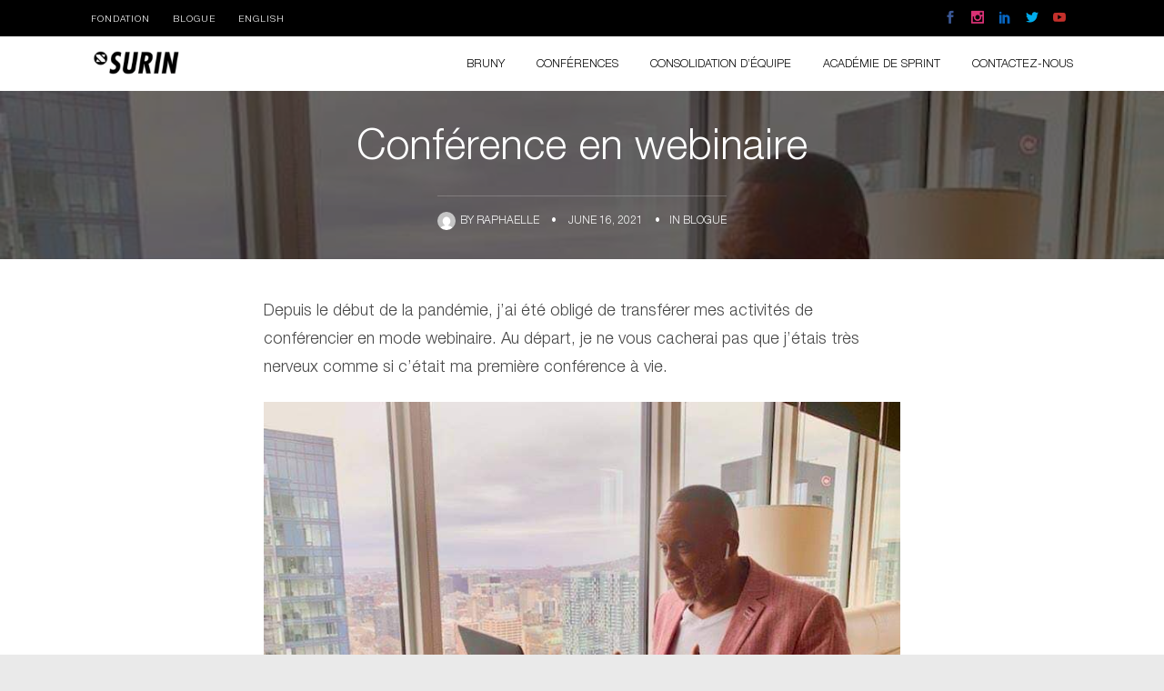

--- FILE ---
content_type: text/html; charset=UTF-8
request_url: https://www.surin.ca/conference-en-webinaire/
body_size: 19689
content:
<!DOCTYPE html>
<html dir="ltr" lang="fr-CA" prefix="og: https://ogp.me/ns#">
<head>
<meta charset="UTF-8">
<meta name="viewport" content="width=device-width, initial-scale=1">
<link rel="profile" href="http://gmpg.org/xfn/11">
<link rel="pingback" href="https://www.surin.ca/xmlrpc.php">




<title>Conférence en webinaire - Bruny Surin</title>

		<!-- All in One SEO Pro 4.9.3 - aioseo.com -->
	<meta name="description" content="Bruny Surin: Athlète olympique, entrepreneur, conférencier et coach d&#039;affaires" />
	<meta name="robots" content="max-image-preview:large" />
	<meta name="author" content="Raphaelle"/>
	<link rel="canonical" href="https://www.surin.ca/conference-en-webinaire/" />
	<meta name="generator" content="All in One SEO Pro (AIOSEO) 4.9.3" />
		<meta property="og:locale" content="fr_CA" />
		<meta property="og:site_name" content="Bruny Surin" />
		<meta property="og:type" content="article" />
		<meta property="og:title" content="Conférence en webinaire - Bruny Surin" />
		<meta property="og:description" content="Bruny Surin: Athlète olympique, entrepreneur, conférencier et coach d&#039;affaires" />
		<meta property="og:url" content="https://www.surin.ca/conference-en-webinaire/" />
		<meta property="og:image" content="https://www.surin.ca/wp-content/uploads/2021/09/201289665_10159849638903013_7408316348550437241_n.jpg" />
		<meta property="og:image:secure_url" content="https://www.surin.ca/wp-content/uploads/2021/09/201289665_10159849638903013_7408316348550437241_n.jpg" />
		<meta property="og:image:width" content="750" />
		<meta property="og:image:height" content="562" />
		<meta property="article:published_time" content="2021-06-16T19:25:00+00:00" />
		<meta property="article:modified_time" content="2021-12-10T21:01:48+00:00" />
		<meta property="article:publisher" content="https://www.facebook.com/bruny.surin/" />
		<meta name="twitter:card" content="summary_large_image" />
		<meta name="twitter:site" content="@BrunySurin" />
		<meta name="twitter:title" content="Conférence en webinaire - Bruny Surin" />
		<meta name="twitter:description" content="Bruny Surin: Athlète olympique, entrepreneur, conférencier et coach d&#039;affaires" />
		<meta name="twitter:creator" content="@BrunySurin" />
		<meta name="twitter:image" content="https://www.surin.ca/wp-content/uploads/2021/09/201289665_10159849638903013_7408316348550437241_n.jpg" />
		<meta name="twitter:label1" content="Écrit par" />
		<meta name="twitter:data1" content="Raphaelle" />
		<meta name="twitter:label2" content="Estimation du temps de lecture" />
		<meta name="twitter:data2" content="1 minute" />
		<script type="application/ld+json" class="aioseo-schema">
			{"@context":"https:\/\/schema.org","@graph":[{"@type":"Article","@id":"https:\/\/www.surin.ca\/conference-en-webinaire\/#article","name":"Conf\u00e9rence en webinaire - Bruny Surin","headline":"Conf\u00e9rence en webinaire","author":{"@id":"https:\/\/www.surin.ca\/author\/raphaelle\/#author"},"publisher":{"@id":"https:\/\/www.surin.ca\/#organization"},"image":{"@type":"ImageObject","url":"https:\/\/www.surin.ca\/wp-content\/uploads\/2021\/09\/201289665_10159849638903013_7408316348550437241_n.jpg","width":750,"height":562},"datePublished":"2021-06-16T19:25:00-04:00","dateModified":"2021-12-10T21:01:48-05:00","inLanguage":"fr-CA","mainEntityOfPage":{"@id":"https:\/\/www.surin.ca\/conference-en-webinaire\/#webpage"},"isPartOf":{"@id":"https:\/\/www.surin.ca\/conference-en-webinaire\/#webpage"},"articleSection":"Blogue, Fran\u00e7ais"},{"@type":"BreadcrumbList","@id":"https:\/\/www.surin.ca\/conference-en-webinaire\/#breadcrumblist","itemListElement":[{"@type":"ListItem","@id":"https:\/\/www.surin.ca#listItem","position":1,"name":"Home","item":"https:\/\/www.surin.ca","nextItem":{"@type":"ListItem","@id":"https:\/\/www.surin.ca\/category\/blogue\/#listItem","name":"Blogue"}},{"@type":"ListItem","@id":"https:\/\/www.surin.ca\/category\/blogue\/#listItem","position":2,"name":"Blogue","item":"https:\/\/www.surin.ca\/category\/blogue\/","nextItem":{"@type":"ListItem","@id":"https:\/\/www.surin.ca\/conference-en-webinaire\/#listItem","name":"Conf\u00e9rence en webinaire"},"previousItem":{"@type":"ListItem","@id":"https:\/\/www.surin.ca#listItem","name":"Home"}},{"@type":"ListItem","@id":"https:\/\/www.surin.ca\/conference-en-webinaire\/#listItem","position":3,"name":"Conf\u00e9rence en webinaire","previousItem":{"@type":"ListItem","@id":"https:\/\/www.surin.ca\/category\/blogue\/#listItem","name":"Blogue"}}]},{"@type":"Organization","@id":"https:\/\/www.surin.ca\/#organization","name":"Groupe Surin","url":"https:\/\/www.surin.ca\/","logo":{"@type":"ImageObject","url":"https:\/\/www.surin.ca\/wp-content\/uploads\/2019\/06\/logo_png.png","@id":"https:\/\/www.surin.ca\/conference-en-webinaire\/#organizationLogo","width":1134,"height":455},"image":{"@id":"https:\/\/www.surin.ca\/conference-en-webinaire\/#organizationLogo"},"sameAs":["https:\/\/www.facebook.com\/bruny.surin\/","https:\/\/x.com\/BrunySurin","https:\/\/www.instagram.com\/brunysurin","https:\/\/www.youtube.com\/channel\/UCl3gpxGZoYSYKtna7FlIRmg","https:\/\/www.linkedin.com\/in\/brunysurin"]},{"@type":"Person","@id":"https:\/\/www.surin.ca\/author\/raphaelle\/#author","url":"https:\/\/www.surin.ca\/author\/raphaelle\/","name":"Raphaelle","image":{"@type":"ImageObject","url":"https:\/\/secure.gravatar.com\/avatar\/4faf0b3d1557a83c7cf6cac1164c4e5aab60276813b4bfc941118222f2e9febe?s=96&d=mm&r=g"}},{"@type":"WebPage","@id":"https:\/\/www.surin.ca\/conference-en-webinaire\/#webpage","url":"https:\/\/www.surin.ca\/conference-en-webinaire\/","name":"Conf\u00e9rence en webinaire - Bruny Surin","description":"Bruny Surin: Athl\u00e8te olympique, entrepreneur, conf\u00e9rencier et coach d'affaires","inLanguage":"fr-CA","isPartOf":{"@id":"https:\/\/www.surin.ca\/#website"},"breadcrumb":{"@id":"https:\/\/www.surin.ca\/conference-en-webinaire\/#breadcrumblist"},"author":{"@id":"https:\/\/www.surin.ca\/author\/raphaelle\/#author"},"creator":{"@id":"https:\/\/www.surin.ca\/author\/raphaelle\/#author"},"image":{"@type":"ImageObject","url":"https:\/\/www.surin.ca\/wp-content\/uploads\/2021\/09\/201289665_10159849638903013_7408316348550437241_n.jpg","@id":"https:\/\/www.surin.ca\/conference-en-webinaire\/#mainImage","width":750,"height":562},"primaryImageOfPage":{"@id":"https:\/\/www.surin.ca\/conference-en-webinaire\/#mainImage"},"datePublished":"2021-06-16T19:25:00-04:00","dateModified":"2021-12-10T21:01:48-05:00"},{"@type":"WebSite","@id":"https:\/\/www.surin.ca\/#website","url":"https:\/\/www.surin.ca\/","name":"Bruny Surin","description":"Go Get It","inLanguage":"fr-CA","publisher":{"@id":"https:\/\/www.surin.ca\/#organization"}}]}
		</script>
		<!-- All in One SEO Pro -->

<link rel='dns-prefetch' href='//fonts.googleapis.com' />
<link href='https://fonts.gstatic.com' crossorigin rel='preconnect' />
<link rel="alternate" type="application/rss+xml" title="Bruny Surin &raquo; Feed" href="https://www.surin.ca/feed/" />
<link rel="alternate" type="application/rss+xml" title="Bruny Surin &raquo; Comments Feed" href="https://www.surin.ca/comments/feed/" />
<link rel="alternate" title="oEmbed (JSON)" type="application/json+oembed" href="https://www.surin.ca/wp-json/oembed/1.0/embed?url=https%3A%2F%2Fwww.surin.ca%2Fconference-en-webinaire%2F&#038;lang=fr" />
<link rel="alternate" title="oEmbed (XML)" type="text/xml+oembed" href="https://www.surin.ca/wp-json/oembed/1.0/embed?url=https%3A%2F%2Fwww.surin.ca%2Fconference-en-webinaire%2F&#038;format=xml&#038;lang=fr" />
<style id='wp-img-auto-sizes-contain-inline-css' type='text/css'>
img:is([sizes=auto i],[sizes^="auto," i]){contain-intrinsic-size:3000px 1500px}
/*# sourceURL=wp-img-auto-sizes-contain-inline-css */
</style>
<style id='wp-emoji-styles-inline-css' type='text/css'>

	img.wp-smiley, img.emoji {
		display: inline !important;
		border: none !important;
		box-shadow: none !important;
		height: 1em !important;
		width: 1em !important;
		margin: 0 0.07em !important;
		vertical-align: -0.1em !important;
		background: none !important;
		padding: 0 !important;
	}
/*# sourceURL=wp-emoji-styles-inline-css */
</style>
<style id='wp-block-library-inline-css' type='text/css'>
:root{--wp-block-synced-color:#7a00df;--wp-block-synced-color--rgb:122,0,223;--wp-bound-block-color:var(--wp-block-synced-color);--wp-editor-canvas-background:#ddd;--wp-admin-theme-color:#007cba;--wp-admin-theme-color--rgb:0,124,186;--wp-admin-theme-color-darker-10:#006ba1;--wp-admin-theme-color-darker-10--rgb:0,107,160.5;--wp-admin-theme-color-darker-20:#005a87;--wp-admin-theme-color-darker-20--rgb:0,90,135;--wp-admin-border-width-focus:2px}@media (min-resolution:192dpi){:root{--wp-admin-border-width-focus:1.5px}}.wp-element-button{cursor:pointer}:root .has-very-light-gray-background-color{background-color:#eee}:root .has-very-dark-gray-background-color{background-color:#313131}:root .has-very-light-gray-color{color:#eee}:root .has-very-dark-gray-color{color:#313131}:root .has-vivid-green-cyan-to-vivid-cyan-blue-gradient-background{background:linear-gradient(135deg,#00d084,#0693e3)}:root .has-purple-crush-gradient-background{background:linear-gradient(135deg,#34e2e4,#4721fb 50%,#ab1dfe)}:root .has-hazy-dawn-gradient-background{background:linear-gradient(135deg,#faaca8,#dad0ec)}:root .has-subdued-olive-gradient-background{background:linear-gradient(135deg,#fafae1,#67a671)}:root .has-atomic-cream-gradient-background{background:linear-gradient(135deg,#fdd79a,#004a59)}:root .has-nightshade-gradient-background{background:linear-gradient(135deg,#330968,#31cdcf)}:root .has-midnight-gradient-background{background:linear-gradient(135deg,#020381,#2874fc)}:root{--wp--preset--font-size--normal:16px;--wp--preset--font-size--huge:42px}.has-regular-font-size{font-size:1em}.has-larger-font-size{font-size:2.625em}.has-normal-font-size{font-size:var(--wp--preset--font-size--normal)}.has-huge-font-size{font-size:var(--wp--preset--font-size--huge)}.has-text-align-center{text-align:center}.has-text-align-left{text-align:left}.has-text-align-right{text-align:right}.has-fit-text{white-space:nowrap!important}#end-resizable-editor-section{display:none}.aligncenter{clear:both}.items-justified-left{justify-content:flex-start}.items-justified-center{justify-content:center}.items-justified-right{justify-content:flex-end}.items-justified-space-between{justify-content:space-between}.screen-reader-text{border:0;clip-path:inset(50%);height:1px;margin:-1px;overflow:hidden;padding:0;position:absolute;width:1px;word-wrap:normal!important}.screen-reader-text:focus{background-color:#ddd;clip-path:none;color:#444;display:block;font-size:1em;height:auto;left:5px;line-height:normal;padding:15px 23px 14px;text-decoration:none;top:5px;width:auto;z-index:100000}html :where(.has-border-color){border-style:solid}html :where([style*=border-top-color]){border-top-style:solid}html :where([style*=border-right-color]){border-right-style:solid}html :where([style*=border-bottom-color]){border-bottom-style:solid}html :where([style*=border-left-color]){border-left-style:solid}html :where([style*=border-width]){border-style:solid}html :where([style*=border-top-width]){border-top-style:solid}html :where([style*=border-right-width]){border-right-style:solid}html :where([style*=border-bottom-width]){border-bottom-style:solid}html :where([style*=border-left-width]){border-left-style:solid}html :where(img[class*=wp-image-]){height:auto;max-width:100%}:where(figure){margin:0 0 1em}html :where(.is-position-sticky){--wp-admin--admin-bar--position-offset:var(--wp-admin--admin-bar--height,0px)}@media screen and (max-width:600px){html :where(.is-position-sticky){--wp-admin--admin-bar--position-offset:0px}}

/*# sourceURL=wp-block-library-inline-css */
</style><style id='wp-block-image-inline-css' type='text/css'>
.wp-block-image>a,.wp-block-image>figure>a{display:inline-block}.wp-block-image img{box-sizing:border-box;height:auto;max-width:100%;vertical-align:bottom}@media not (prefers-reduced-motion){.wp-block-image img.hide{visibility:hidden}.wp-block-image img.show{animation:show-content-image .4s}}.wp-block-image[style*=border-radius] img,.wp-block-image[style*=border-radius]>a{border-radius:inherit}.wp-block-image.has-custom-border img{box-sizing:border-box}.wp-block-image.aligncenter{text-align:center}.wp-block-image.alignfull>a,.wp-block-image.alignwide>a{width:100%}.wp-block-image.alignfull img,.wp-block-image.alignwide img{height:auto;width:100%}.wp-block-image .aligncenter,.wp-block-image .alignleft,.wp-block-image .alignright,.wp-block-image.aligncenter,.wp-block-image.alignleft,.wp-block-image.alignright{display:table}.wp-block-image .aligncenter>figcaption,.wp-block-image .alignleft>figcaption,.wp-block-image .alignright>figcaption,.wp-block-image.aligncenter>figcaption,.wp-block-image.alignleft>figcaption,.wp-block-image.alignright>figcaption{caption-side:bottom;display:table-caption}.wp-block-image .alignleft{float:left;margin:.5em 1em .5em 0}.wp-block-image .alignright{float:right;margin:.5em 0 .5em 1em}.wp-block-image .aligncenter{margin-left:auto;margin-right:auto}.wp-block-image :where(figcaption){margin-bottom:1em;margin-top:.5em}.wp-block-image.is-style-circle-mask img{border-radius:9999px}@supports ((-webkit-mask-image:none) or (mask-image:none)) or (-webkit-mask-image:none){.wp-block-image.is-style-circle-mask img{border-radius:0;-webkit-mask-image:url('data:image/svg+xml;utf8,<svg viewBox="0 0 100 100" xmlns="http://www.w3.org/2000/svg"><circle cx="50" cy="50" r="50"/></svg>');mask-image:url('data:image/svg+xml;utf8,<svg viewBox="0 0 100 100" xmlns="http://www.w3.org/2000/svg"><circle cx="50" cy="50" r="50"/></svg>');mask-mode:alpha;-webkit-mask-position:center;mask-position:center;-webkit-mask-repeat:no-repeat;mask-repeat:no-repeat;-webkit-mask-size:contain;mask-size:contain}}:root :where(.wp-block-image.is-style-rounded img,.wp-block-image .is-style-rounded img){border-radius:9999px}.wp-block-image figure{margin:0}.wp-lightbox-container{display:flex;flex-direction:column;position:relative}.wp-lightbox-container img{cursor:zoom-in}.wp-lightbox-container img:hover+button{opacity:1}.wp-lightbox-container button{align-items:center;backdrop-filter:blur(16px) saturate(180%);background-color:#5a5a5a40;border:none;border-radius:4px;cursor:zoom-in;display:flex;height:20px;justify-content:center;opacity:0;padding:0;position:absolute;right:16px;text-align:center;top:16px;width:20px;z-index:100}@media not (prefers-reduced-motion){.wp-lightbox-container button{transition:opacity .2s ease}}.wp-lightbox-container button:focus-visible{outline:3px auto #5a5a5a40;outline:3px auto -webkit-focus-ring-color;outline-offset:3px}.wp-lightbox-container button:hover{cursor:pointer;opacity:1}.wp-lightbox-container button:focus{opacity:1}.wp-lightbox-container button:focus,.wp-lightbox-container button:hover,.wp-lightbox-container button:not(:hover):not(:active):not(.has-background){background-color:#5a5a5a40;border:none}.wp-lightbox-overlay{box-sizing:border-box;cursor:zoom-out;height:100vh;left:0;overflow:hidden;position:fixed;top:0;visibility:hidden;width:100%;z-index:100000}.wp-lightbox-overlay .close-button{align-items:center;cursor:pointer;display:flex;justify-content:center;min-height:40px;min-width:40px;padding:0;position:absolute;right:calc(env(safe-area-inset-right) + 16px);top:calc(env(safe-area-inset-top) + 16px);z-index:5000000}.wp-lightbox-overlay .close-button:focus,.wp-lightbox-overlay .close-button:hover,.wp-lightbox-overlay .close-button:not(:hover):not(:active):not(.has-background){background:none;border:none}.wp-lightbox-overlay .lightbox-image-container{height:var(--wp--lightbox-container-height);left:50%;overflow:hidden;position:absolute;top:50%;transform:translate(-50%,-50%);transform-origin:top left;width:var(--wp--lightbox-container-width);z-index:9999999999}.wp-lightbox-overlay .wp-block-image{align-items:center;box-sizing:border-box;display:flex;height:100%;justify-content:center;margin:0;position:relative;transform-origin:0 0;width:100%;z-index:3000000}.wp-lightbox-overlay .wp-block-image img{height:var(--wp--lightbox-image-height);min-height:var(--wp--lightbox-image-height);min-width:var(--wp--lightbox-image-width);width:var(--wp--lightbox-image-width)}.wp-lightbox-overlay .wp-block-image figcaption{display:none}.wp-lightbox-overlay button{background:none;border:none}.wp-lightbox-overlay .scrim{background-color:#fff;height:100%;opacity:.9;position:absolute;width:100%;z-index:2000000}.wp-lightbox-overlay.active{visibility:visible}@media not (prefers-reduced-motion){.wp-lightbox-overlay.active{animation:turn-on-visibility .25s both}.wp-lightbox-overlay.active img{animation:turn-on-visibility .35s both}.wp-lightbox-overlay.show-closing-animation:not(.active){animation:turn-off-visibility .35s both}.wp-lightbox-overlay.show-closing-animation:not(.active) img{animation:turn-off-visibility .25s both}.wp-lightbox-overlay.zoom.active{animation:none;opacity:1;visibility:visible}.wp-lightbox-overlay.zoom.active .lightbox-image-container{animation:lightbox-zoom-in .4s}.wp-lightbox-overlay.zoom.active .lightbox-image-container img{animation:none}.wp-lightbox-overlay.zoom.active .scrim{animation:turn-on-visibility .4s forwards}.wp-lightbox-overlay.zoom.show-closing-animation:not(.active){animation:none}.wp-lightbox-overlay.zoom.show-closing-animation:not(.active) .lightbox-image-container{animation:lightbox-zoom-out .4s}.wp-lightbox-overlay.zoom.show-closing-animation:not(.active) .lightbox-image-container img{animation:none}.wp-lightbox-overlay.zoom.show-closing-animation:not(.active) .scrim{animation:turn-off-visibility .4s forwards}}@keyframes show-content-image{0%{visibility:hidden}99%{visibility:hidden}to{visibility:visible}}@keyframes turn-on-visibility{0%{opacity:0}to{opacity:1}}@keyframes turn-off-visibility{0%{opacity:1;visibility:visible}99%{opacity:0;visibility:visible}to{opacity:0;visibility:hidden}}@keyframes lightbox-zoom-in{0%{transform:translate(calc((-100vw + var(--wp--lightbox-scrollbar-width))/2 + var(--wp--lightbox-initial-left-position)),calc(-50vh + var(--wp--lightbox-initial-top-position))) scale(var(--wp--lightbox-scale))}to{transform:translate(-50%,-50%) scale(1)}}@keyframes lightbox-zoom-out{0%{transform:translate(-50%,-50%) scale(1);visibility:visible}99%{visibility:visible}to{transform:translate(calc((-100vw + var(--wp--lightbox-scrollbar-width))/2 + var(--wp--lightbox-initial-left-position)),calc(-50vh + var(--wp--lightbox-initial-top-position))) scale(var(--wp--lightbox-scale));visibility:hidden}}
/*# sourceURL=https://www.surin.ca/wp-includes/blocks/image/style.min.css */
</style>
<style id='wp-block-paragraph-inline-css' type='text/css'>
.is-small-text{font-size:.875em}.is-regular-text{font-size:1em}.is-large-text{font-size:2.25em}.is-larger-text{font-size:3em}.has-drop-cap:not(:focus):first-letter{float:left;font-size:8.4em;font-style:normal;font-weight:100;line-height:.68;margin:.05em .1em 0 0;text-transform:uppercase}body.rtl .has-drop-cap:not(:focus):first-letter{float:none;margin-left:.1em}p.has-drop-cap.has-background{overflow:hidden}:root :where(p.has-background){padding:1.25em 2.375em}:where(p.has-text-color:not(.has-link-color)) a{color:inherit}p.has-text-align-left[style*="writing-mode:vertical-lr"],p.has-text-align-right[style*="writing-mode:vertical-rl"]{rotate:180deg}
/*# sourceURL=https://www.surin.ca/wp-includes/blocks/paragraph/style.min.css */
</style>
<link rel='stylesheet' id='aioseo-eeat/css/src/vue/standalone/blocks/author-bio/global.scss-css' href='https://www.surin.ca/wp-content/plugins/aioseo-eeat/dist/Pro/assets/css/author-bio/global.lvru5eV8.css?ver=1.2.9' type='text/css' media='all' />
<style id='global-styles-inline-css' type='text/css'>
:root{--wp--preset--aspect-ratio--square: 1;--wp--preset--aspect-ratio--4-3: 4/3;--wp--preset--aspect-ratio--3-4: 3/4;--wp--preset--aspect-ratio--3-2: 3/2;--wp--preset--aspect-ratio--2-3: 2/3;--wp--preset--aspect-ratio--16-9: 16/9;--wp--preset--aspect-ratio--9-16: 9/16;--wp--preset--color--black: #000000;--wp--preset--color--cyan-bluish-gray: #abb8c3;--wp--preset--color--white: #ffffff;--wp--preset--color--pale-pink: #f78da7;--wp--preset--color--vivid-red: #cf2e2e;--wp--preset--color--luminous-vivid-orange: #ff6900;--wp--preset--color--luminous-vivid-amber: #fcb900;--wp--preset--color--light-green-cyan: #7bdcb5;--wp--preset--color--vivid-green-cyan: #00d084;--wp--preset--color--pale-cyan-blue: #8ed1fc;--wp--preset--color--vivid-cyan-blue: #0693e3;--wp--preset--color--vivid-purple: #9b51e0;--wp--preset--gradient--vivid-cyan-blue-to-vivid-purple: linear-gradient(135deg,rgb(6,147,227) 0%,rgb(155,81,224) 100%);--wp--preset--gradient--light-green-cyan-to-vivid-green-cyan: linear-gradient(135deg,rgb(122,220,180) 0%,rgb(0,208,130) 100%);--wp--preset--gradient--luminous-vivid-amber-to-luminous-vivid-orange: linear-gradient(135deg,rgb(252,185,0) 0%,rgb(255,105,0) 100%);--wp--preset--gradient--luminous-vivid-orange-to-vivid-red: linear-gradient(135deg,rgb(255,105,0) 0%,rgb(207,46,46) 100%);--wp--preset--gradient--very-light-gray-to-cyan-bluish-gray: linear-gradient(135deg,rgb(238,238,238) 0%,rgb(169,184,195) 100%);--wp--preset--gradient--cool-to-warm-spectrum: linear-gradient(135deg,rgb(74,234,220) 0%,rgb(151,120,209) 20%,rgb(207,42,186) 40%,rgb(238,44,130) 60%,rgb(251,105,98) 80%,rgb(254,248,76) 100%);--wp--preset--gradient--blush-light-purple: linear-gradient(135deg,rgb(255,206,236) 0%,rgb(152,150,240) 100%);--wp--preset--gradient--blush-bordeaux: linear-gradient(135deg,rgb(254,205,165) 0%,rgb(254,45,45) 50%,rgb(107,0,62) 100%);--wp--preset--gradient--luminous-dusk: linear-gradient(135deg,rgb(255,203,112) 0%,rgb(199,81,192) 50%,rgb(65,88,208) 100%);--wp--preset--gradient--pale-ocean: linear-gradient(135deg,rgb(255,245,203) 0%,rgb(182,227,212) 50%,rgb(51,167,181) 100%);--wp--preset--gradient--electric-grass: linear-gradient(135deg,rgb(202,248,128) 0%,rgb(113,206,126) 100%);--wp--preset--gradient--midnight: linear-gradient(135deg,rgb(2,3,129) 0%,rgb(40,116,252) 100%);--wp--preset--font-size--small: 13px;--wp--preset--font-size--medium: 20px;--wp--preset--font-size--large: 36px;--wp--preset--font-size--x-large: 42px;--wp--preset--spacing--20: 0.44rem;--wp--preset--spacing--30: 0.67rem;--wp--preset--spacing--40: 1rem;--wp--preset--spacing--50: 1.5rem;--wp--preset--spacing--60: 2.25rem;--wp--preset--spacing--70: 3.38rem;--wp--preset--spacing--80: 5.06rem;--wp--preset--shadow--natural: 6px 6px 9px rgba(0, 0, 0, 0.2);--wp--preset--shadow--deep: 12px 12px 50px rgba(0, 0, 0, 0.4);--wp--preset--shadow--sharp: 6px 6px 0px rgba(0, 0, 0, 0.2);--wp--preset--shadow--outlined: 6px 6px 0px -3px rgb(255, 255, 255), 6px 6px rgb(0, 0, 0);--wp--preset--shadow--crisp: 6px 6px 0px rgb(0, 0, 0);}:where(.is-layout-flex){gap: 0.5em;}:where(.is-layout-grid){gap: 0.5em;}body .is-layout-flex{display: flex;}.is-layout-flex{flex-wrap: wrap;align-items: center;}.is-layout-flex > :is(*, div){margin: 0;}body .is-layout-grid{display: grid;}.is-layout-grid > :is(*, div){margin: 0;}:where(.wp-block-columns.is-layout-flex){gap: 2em;}:where(.wp-block-columns.is-layout-grid){gap: 2em;}:where(.wp-block-post-template.is-layout-flex){gap: 1.25em;}:where(.wp-block-post-template.is-layout-grid){gap: 1.25em;}.has-black-color{color: var(--wp--preset--color--black) !important;}.has-cyan-bluish-gray-color{color: var(--wp--preset--color--cyan-bluish-gray) !important;}.has-white-color{color: var(--wp--preset--color--white) !important;}.has-pale-pink-color{color: var(--wp--preset--color--pale-pink) !important;}.has-vivid-red-color{color: var(--wp--preset--color--vivid-red) !important;}.has-luminous-vivid-orange-color{color: var(--wp--preset--color--luminous-vivid-orange) !important;}.has-luminous-vivid-amber-color{color: var(--wp--preset--color--luminous-vivid-amber) !important;}.has-light-green-cyan-color{color: var(--wp--preset--color--light-green-cyan) !important;}.has-vivid-green-cyan-color{color: var(--wp--preset--color--vivid-green-cyan) !important;}.has-pale-cyan-blue-color{color: var(--wp--preset--color--pale-cyan-blue) !important;}.has-vivid-cyan-blue-color{color: var(--wp--preset--color--vivid-cyan-blue) !important;}.has-vivid-purple-color{color: var(--wp--preset--color--vivid-purple) !important;}.has-black-background-color{background-color: var(--wp--preset--color--black) !important;}.has-cyan-bluish-gray-background-color{background-color: var(--wp--preset--color--cyan-bluish-gray) !important;}.has-white-background-color{background-color: var(--wp--preset--color--white) !important;}.has-pale-pink-background-color{background-color: var(--wp--preset--color--pale-pink) !important;}.has-vivid-red-background-color{background-color: var(--wp--preset--color--vivid-red) !important;}.has-luminous-vivid-orange-background-color{background-color: var(--wp--preset--color--luminous-vivid-orange) !important;}.has-luminous-vivid-amber-background-color{background-color: var(--wp--preset--color--luminous-vivid-amber) !important;}.has-light-green-cyan-background-color{background-color: var(--wp--preset--color--light-green-cyan) !important;}.has-vivid-green-cyan-background-color{background-color: var(--wp--preset--color--vivid-green-cyan) !important;}.has-pale-cyan-blue-background-color{background-color: var(--wp--preset--color--pale-cyan-blue) !important;}.has-vivid-cyan-blue-background-color{background-color: var(--wp--preset--color--vivid-cyan-blue) !important;}.has-vivid-purple-background-color{background-color: var(--wp--preset--color--vivid-purple) !important;}.has-black-border-color{border-color: var(--wp--preset--color--black) !important;}.has-cyan-bluish-gray-border-color{border-color: var(--wp--preset--color--cyan-bluish-gray) !important;}.has-white-border-color{border-color: var(--wp--preset--color--white) !important;}.has-pale-pink-border-color{border-color: var(--wp--preset--color--pale-pink) !important;}.has-vivid-red-border-color{border-color: var(--wp--preset--color--vivid-red) !important;}.has-luminous-vivid-orange-border-color{border-color: var(--wp--preset--color--luminous-vivid-orange) !important;}.has-luminous-vivid-amber-border-color{border-color: var(--wp--preset--color--luminous-vivid-amber) !important;}.has-light-green-cyan-border-color{border-color: var(--wp--preset--color--light-green-cyan) !important;}.has-vivid-green-cyan-border-color{border-color: var(--wp--preset--color--vivid-green-cyan) !important;}.has-pale-cyan-blue-border-color{border-color: var(--wp--preset--color--pale-cyan-blue) !important;}.has-vivid-cyan-blue-border-color{border-color: var(--wp--preset--color--vivid-cyan-blue) !important;}.has-vivid-purple-border-color{border-color: var(--wp--preset--color--vivid-purple) !important;}.has-vivid-cyan-blue-to-vivid-purple-gradient-background{background: var(--wp--preset--gradient--vivid-cyan-blue-to-vivid-purple) !important;}.has-light-green-cyan-to-vivid-green-cyan-gradient-background{background: var(--wp--preset--gradient--light-green-cyan-to-vivid-green-cyan) !important;}.has-luminous-vivid-amber-to-luminous-vivid-orange-gradient-background{background: var(--wp--preset--gradient--luminous-vivid-amber-to-luminous-vivid-orange) !important;}.has-luminous-vivid-orange-to-vivid-red-gradient-background{background: var(--wp--preset--gradient--luminous-vivid-orange-to-vivid-red) !important;}.has-very-light-gray-to-cyan-bluish-gray-gradient-background{background: var(--wp--preset--gradient--very-light-gray-to-cyan-bluish-gray) !important;}.has-cool-to-warm-spectrum-gradient-background{background: var(--wp--preset--gradient--cool-to-warm-spectrum) !important;}.has-blush-light-purple-gradient-background{background: var(--wp--preset--gradient--blush-light-purple) !important;}.has-blush-bordeaux-gradient-background{background: var(--wp--preset--gradient--blush-bordeaux) !important;}.has-luminous-dusk-gradient-background{background: var(--wp--preset--gradient--luminous-dusk) !important;}.has-pale-ocean-gradient-background{background: var(--wp--preset--gradient--pale-ocean) !important;}.has-electric-grass-gradient-background{background: var(--wp--preset--gradient--electric-grass) !important;}.has-midnight-gradient-background{background: var(--wp--preset--gradient--midnight) !important;}.has-small-font-size{font-size: var(--wp--preset--font-size--small) !important;}.has-medium-font-size{font-size: var(--wp--preset--font-size--medium) !important;}.has-large-font-size{font-size: var(--wp--preset--font-size--large) !important;}.has-x-large-font-size{font-size: var(--wp--preset--font-size--x-large) !important;}
/*# sourceURL=global-styles-inline-css */
</style>

<style id='classic-theme-styles-inline-css' type='text/css'>
/*! This file is auto-generated */
.wp-block-button__link{color:#fff;background-color:#32373c;border-radius:9999px;box-shadow:none;text-decoration:none;padding:calc(.667em + 2px) calc(1.333em + 2px);font-size:1.125em}.wp-block-file__button{background:#32373c;color:#fff;text-decoration:none}
/*# sourceURL=/wp-includes/css/classic-themes.min.css */
</style>
<link rel='stylesheet' id='at-advanced-style-css' href='https://www.surin.ca/wp-content/plugins/artisan-styles/css/indigo-advanced.css?ver=6.9' type='text/css' media='all' />
<link rel='stylesheet' id='qi-shortcodes-style-css' href='https://www.surin.ca/wp-content/plugins/quadro-shortcodes/qi-shortcodes-styles.css?ver=6.9' type='text/css' media='all' />
<link rel='stylesheet' id='responsive-lightbox-swipebox-css' href='https://www.surin.ca/wp-content/plugins/responsive-lightbox/assets/swipebox/swipebox.min.css?ver=1.5.2' type='text/css' media='all' />
<link rel='stylesheet' id='SFSImainCss-css' href='https://www.surin.ca/wp-content/plugins/ultimate-social-media-icons/css/sfsi-style.css?ver=2.9.6' type='text/css' media='all' />
<link rel='stylesheet' id='quadro-e-icons-css' href='https://www.surin.ca/wp-content/themes/indigo/inc/qi-framework/fonts/eicons/e-icons.css?ver=6.9' type='text/css' media='all' />
<link rel='stylesheet' id='quadro-style-css' href='https://www.surin.ca/wp-content/themes/indigo-child/style.css?ver=6.9' type='text/css' media='all' />
<link rel='stylesheet' id='animate-styles-css' href='https://www.surin.ca/wp-content/themes/indigo/inc/animate.min.css?ver=6.9' type='text/css' media='all' />
<link rel='stylesheet' id='mmenu-styles-css' href='https://www.surin.ca/wp-content/themes/indigo/inc/jquery.mmenu.css?ver=6.9' type='text/css' media='all' />
<link rel='stylesheet' id='slick-styles-css' href='https://www.surin.ca/wp-content/themes/indigo/inc/slick.css?ver=6.9' type='text/css' media='all' />
<link rel='stylesheet' id='gfonts-style-css' href='//fonts.googleapis.com/css?family=Roboto%3A100%2C300%2C400%2C700&#038;ver=6.9' type='text/css' media='all' />
<script type="text/javascript" src="https://www.surin.ca/wp-includes/js/jquery/jquery.min.js?ver=3.7.1" id="jquery-core-js"></script>
<script type="text/javascript" src="https://www.surin.ca/wp-includes/js/jquery/jquery-migrate.min.js?ver=3.4.1" id="jquery-migrate-js"></script>
<script type="text/javascript" src="https://www.surin.ca/wp-content/plugins/responsive-lightbox/assets/dompurify/purify.min.js?ver=3.3.1" id="dompurify-js"></script>
<script type="text/javascript" id="responsive-lightbox-sanitizer-js-before">
/* <![CDATA[ */
window.RLG = window.RLG || {}; window.RLG.sanitizeAllowedHosts = ["youtube.com","www.youtube.com","youtu.be","vimeo.com","player.vimeo.com"];
//# sourceURL=responsive-lightbox-sanitizer-js-before
/* ]]> */
</script>
<script type="text/javascript" src="https://www.surin.ca/wp-content/plugins/responsive-lightbox/js/sanitizer.js?ver=2.6.1" id="responsive-lightbox-sanitizer-js"></script>
<script type="text/javascript" src="https://www.surin.ca/wp-content/plugins/responsive-lightbox/assets/swipebox/jquery.swipebox.min.js?ver=1.5.2" id="responsive-lightbox-swipebox-js"></script>
<script type="text/javascript" src="https://www.surin.ca/wp-includes/js/underscore.min.js?ver=1.13.7" id="underscore-js"></script>
<script type="text/javascript" src="https://www.surin.ca/wp-content/plugins/responsive-lightbox/assets/infinitescroll/infinite-scroll.pkgd.min.js?ver=4.0.1" id="responsive-lightbox-infinite-scroll-js"></script>
<script type="text/javascript" id="responsive-lightbox-js-before">
/* <![CDATA[ */
var rlArgs = {"script":"swipebox","selector":"lightbox","customEvents":"","activeGalleries":true,"animation":true,"hideCloseButtonOnMobile":false,"removeBarsOnMobile":false,"hideBars":true,"hideBarsDelay":5000,"videoMaxWidth":1080,"useSVG":true,"loopAtEnd":false,"woocommerce_gallery":false,"ajaxurl":"https:\/\/www.surin.ca\/wp-admin\/admin-ajax.php","nonce":"1547f2bcc6","preview":false,"postId":1549,"scriptExtension":false};

//# sourceURL=responsive-lightbox-js-before
/* ]]> */
</script>
<script type="text/javascript" src="https://www.surin.ca/wp-content/plugins/responsive-lightbox/js/front.js?ver=2.6.1" id="responsive-lightbox-js"></script>
<link rel="https://api.w.org/" href="https://www.surin.ca/wp-json/" /><link rel="alternate" title="JSON" type="application/json" href="https://www.surin.ca/wp-json/wp/v2/posts/1549" /><link rel="EditURI" type="application/rsd+xml" title="RSD" href="https://www.surin.ca/xmlrpc.php?rsd" />
<meta name="generator" content="WordPress 6.9" />
<link rel='shortlink' href='https://www.surin.ca/?p=1549' />
<meta name="google-site-verification" content="1oX0rgjyz6t-18CiSUd7-UTMIqQEDSWRaxYGBzg_4r4" />
<!-- Google Tag Manager -->
<script>(function(w,d,s,l,i){w[l]=w[l]||[];w[l].push({'gtm.start':
new Date().getTime(),event:'gtm.js'});var f=d.getElementsByTagName(s)[0],
j=d.createElement(s),dl=l!='dataLayer'?'&l='+l:'';j.async=true;j.src=
'https://www.googletagmanager.com/gtm.js?id='+i+dl;f.parentNode.insertBefore(j,f);
})(window,document,'script','dataLayer','GTM-KNKK372');</script>
<!-- End Google Tag Manager --><meta name="follow.[base64]" content="X0Sj1MDuC7Bqfnx3UZ3H"/><script type="text/javascript">var ajaxurl = "https://www.surin.ca/wp-admin/admin-ajax.php"</script><style>

body {
	background-color: #eaeaea;	font-family: "Roboto";	font-size: 18px;
}

@media only screen and (min-width: 960px) {
	.site-boxed:not(.header-layout7),
	.site-boxed:not(.header-layout17) {
		border-color: #eaeaea ;
	}
	.site-boxed:not(.header-layout7):before,
	.site-boxed:not(.header-layout17):before,
	.site-boxed:not(.header-layout7):after,
	.site-boxed:not(.header-layout17):after {
		background: #eaeaea ;
	}
}

.insight-content,
.sl-insight-text,
.wpcf7 {
	font-size: 18px;
}

	.background-header .header-1st-row {
				background-color: #000000;
			}	.background-header .header-1st-row,
			.background-header .header-1st-row .site-title a,
			.background-header .header-1st-row .site-title a:visited,
			.background-header .header-1st-row .main-navigation .menu > ul > li > a,
			.background-header .header-1st-row .main-navigation .menu > li > a,
			.background-header .header-1st-row .header-extras > ul > li,
			.background-header .header-1st-row .header-extras > ul > li a,
			.background-header .header-1st-row .header-extras > ul > li i,
			.background-header .header-1st-row .header-extras .search-handler,
			.background-header .header-1st-row .site-description {
				color: #ffffff;
			}
			.background-header .header-1st-row .menu-toggle-icon {
				background-color: #ffffff;
			}	.background-header .header-2nd-row  {
				background-color: #ffffff;
			}	.background-header .header-2nd-row,
			.background-header .header-2nd-row .site-title a,
			.background-header .header-2nd-row .site-title a:visited,
			.background-header .header-2nd-row .main-navigation .menu > ul > li > a,
			.background-header .header-2nd-row .main-navigation .menu > li > a,
			.background-header .header-2nd-row .header-extras > ul > li,
			.background-header .header-2nd-row .header-extras > ul > li a,
			.background-header .header-2nd-row .header-extras > ul > li i,
			.background-header .header-2nd-row .header-extras .search-handler,
			.background-header .header-2nd-row .site-description  {
				color: #000000;
			}
			.background-header .header-2nd-row .menu-toggle-icon {
				background-color: #000000;
			}
.headroom--not-top .header-1st-row {
	background-color: #000000;
}
.headroom--not-top .header-1st-row,
.headroom--not-top .header-1st-row .site-title a,
.headroom--not-top .header-1st-row .site-title a:visited,
.headroom--not-top .header-1st-row .main-navigation .menu > ul > li > a,
.headroom--not-top .header-1st-row .main-navigation .menu > li > a,
.headroom--not-top .header-1st-row .header-extras > ul > li,
.headroom--not-top .header-1st-row .header-extras > ul > li a,
.headroom--not-top .header-1st-row .header-extras > ul > li i,
.headroom--not-top .header-1st-row .header-extras .search-handler,
.headroom--not-top .header-1st-row .site-description {
	color: #ffffff;
}
.headroom--not-top .header-1st-row .menu-toggle-icon {
	background-color: #ffffff;
}
.headroom--not-top .header-2nd-row {
	background-color: #ffffff;
}
.headroom--not-top .header-2nd-row,
.headroom--not-top .header-2nd-row .site-title a,
.headroom--not-top .header-2nd-row .site-title a:visited,
.headroom--not-top .header-2nd-row .main-navigation .menu > ul > li > a,
.headroom--not-top .header-2nd-row .main-navigation .menu > li > a,
.headroom--not-top .header-2nd-row .header-extras > ul > li,
.headroom--not-top .header-2nd-row .header-extras > ul > li a,
.headroom--not-top .header-2nd-row .header-extras > ul > li i,
.headroom--not-top .header-2nd-row .header-extras .search-handler,
.headroom--not-top .header-2nd-row .site-description {
	color: #000000;
}
.headroom--not-top .header-2nd-row .menu-toggle-icon {
	background-color: #000000;
}

.header-layout13 .headroom--not-top .header-2nd-row .site-title a,
.header-layout13.background-header .header-2nd-row .site-title a,
.header-layout15 .headroom--not-top .header-2nd-row .site-title a,
.header-layout15.background-header .header-2nd-row .site-title a,
.header-layout18 .headroom--not-top .header-2nd-row .site-title a,
.header-layout18.background-header .header-2nd-row .site-title a,
.header-layout20 .headroom--not-top .header-2nd-row .site-title a,
.header-layout20.background-header .header-2nd-row .site-title a {
	color: #000000;
}

@media only screen and (max-width: 959px) {
	.background-header .site-header,
	.headroom--not-top.site-header {
		background-color: #000000;
	}

	.headroom--not-top .menu-toggle-icon,
	.background-header .menu-toggle-icon {
		background-color: #ffffff !important;
	}

	.header-layout4 .headroom--not-top.site-header,
	.header-layout4.background-header .site-header,
	.header-layout13 .headroom--not-top.site-header,
	.header-layout13.background-header .site-header,
	.header-layout15 .headroom--not-top.site-header,
	.header-layout15.background-header .site-header,
	.header-layout18 .headroom--not-top.site-header,
	.header-layout18.background-header .site-header,
	.header-layout20 .headroom--not-top.site-header,
	.header-layout20.background-header .site-header {
		background-color: #ffffff;
	}

	.header-layout13 .headroom--not-top .header-2nd-row .site-title a,
	.header-layout13.background-header .header-2nd-row .site-title a,
	.header-layout13 .headroom--not-top .header-extras > ul > li,
	.header-layout13.background-header .header-extras > ul > li,
	.header-layout13 .headroom--not-top .header-extras > ul > li a,
	.header-layout13.background-header .header-extras > ul > li a,
	.header-layout13 .headroom--not-top .header-extras > ul > li a i,
	.header-layout13.background-header .header-extras > ul > li a i,
	.header-layout13 .headroom--not-top .header-1st-row .site-description,
	.header-layout13.background-header .header-1st-row .site-description,
	.header-layout15 .headroom--not-top .header-2nd-row .site-title a,
	.header-layout15.background-header .header-2nd-row .site-title a,
	.header-layout15 .headroom--not-top .header-extras > ul > li,
	.header-layout15.background-header .header-extras > ul > li,
	.header-layout15 .headroom--not-top .header-extras > ul > li a,
	.header-layout15.background-header .header-extras > ul > li a,
	.header-layout15 .headroom--not-top .header-extras > ul > li a i,
	.header-layout15.background-header .header-extras > ul > li a i,
	.header-layout18 .headroom--not-top .header-2nd-row .site-title a,
	.header-layout18.background-header .header-2nd-row .site-title a,
	.header-layout18 .headroom--not-top .header-extras > ul > li,
	.header-layout18.background-header .header-extras > ul > li,
	.header-layout18 .headroom--not-top .header-extras > ul > li a,
	.header-layout18.background-header .header-extras > ul > li a,
	.header-layout18 .headroom--not-top .header-extras > ul > li a i,
	.header-layout18.background-header .header-extras > ul > li a i,
	.header-layout20 .headroom--not-top .header-2nd-row .site-title a,
	.header-layout20.background-header .header-2nd-row .site-title a,
	.header-layout20 .headroom--not-top .header-extras > ul > li,
	.header-layout20.background-header .header-extras > ul > li,
	.header-layout20 .headroom--not-top .header-extras > ul > li a,
	.header-layout20.background-header .header-extras > ul > li a,
	.header-layout20 .headroom--not-top .header-extras > ul > li a i,
	.header-layout20.background-header .header-extras > ul > li a i,
	.header-layout20 .headroom--not-top .header-1st-row .site-description,
	.header-layout20.background-header .header-1st-row .site-description {
		color: #000000;
	}

	.header-layout4 .headroom--not-top .menu-toggle-icon,
	.header-layout4.background-header .menu-toggle-icon,
	.header-layout13 .headroom--not-top .menu-toggle-icon,
	.header-layout13.background-header .menu-toggle-icon,
	.header-layout15 .headroom--not-top .menu-toggle-icon,
	.header-layout15.background-header .menu-toggle-icon,
	.header-layout18 .headroom--not-top .menu-toggle-icon,
	.header-layout18.background-header .menu-toggle-icon,
	.header-layout20 .headroom--not-top .menu-toggle-icon,
	.header-layout20.background-header .menu-toggle-icon {
		background-color: #000000 !important;
	}

	.header-layout14 .headroom--not-top .header-extras > ul > li,
	.header-layout14.background-header .header-extras > ul > li,
	.header-layout14 .headroom--not-top .header-extras > ul > li a,
	.header-layout14.background-header .header-extras > ul > li a,
	.header-layout14 .headroom--not-top .header-extras > ul > li a i,
	.header-layout14.background-header .header-extras > ul > li a i {
		color: #ffffff;
	}

	.header-layout7 .site-header {
		background-color: #ffffff;
	}

	.header-layout7 .menu-toggle-icon {
		background-color: #1b1b1b !important;
	}
}

.meta-nav strong, .page-tagline, div.wpforms-container-full .wpforms-form select, .qbtn.at-leadbox-submit, input[type="submit"], input[type="button"], button, button[type="submit"], .type-list:not(.list-style7) .listitem-label {
	font-family: "Roboto";}

.archive:not(.post-type-archive-product) .site-main, .search-results .site-main, .blog .site-main {
	background: #f1f1f1;
}

a, .single-post .entry-content a, .single-post .entry-content a:visited,
.page-content a, .page-content a:visited {
	color: #0088cc;
}

a:hover,
a:visited,
.single-post .entry-content a:hover,
.page-content a:hover {
	color: #005e8d;
}

.main-navigation ul ul li:hover > a, .main-navigation ul ul li.current_page_item > a,
.main-navigation ul ul li.current-menu-item > a, .header-extras > ul > li:not(.header-button):hover, .header-search .search-submit,
.transparent-header.light-header .headroom--not-top .header-extras > ul > li:not(.header-button):hover, #widgt-header-handle.open-header,
.header-cart-link .header-cart-qy, .header-cart-link-mobile .header-cart-qy, .flex-direction-nav a, .flashnews-content .cat-links, .slick-arrow,
.magazine-item .cat-links, .crellyslider > .cs-controls > .cs-next, .crellyslider > .cs-controls > .cs-previous, .paging-navigation a,
.qbtn.slogan-call-to-action, a.cta-button, .slide-content-rmore, .display-content .readmore-link .read-more,
.member-socials a:hover i, .widget_search .search-submit, .filter-terms li.filter-active,
.header-extras .user-navigation ul.menu li a:hover, .mod-nav-tooltip, .mod-nav-tooltip:before, .qbtn.ibox-button {
	background-color: #000000;
}

button, .button, a.button, .qbtn, a.qbtn, html input[type="button"], input[type="reset"], .back-to-top,
.comment-reply-link, .cancel-comment-reply-link, a.post-edit-link, a.insight-link,
.read-more, .widget_sow-features .sow-features-list .sow-features-feature p.sow-more-text a,
.mods-tabs-list li.current a, .mods-tabs-list li a:hover {
	color: #000000;
}

	button:hover, .button:hover, a.button:hover, .qbtn:hover, a.qbtn:hover, html input[type="button"]:hover,
	input[type="reset"]:hover, input[type="submit"], .back-to-top, .main-navigation .menu > li.feat-menu-background > a,
	.comment-reply-link:hover, .cancel-comment-reply-link:hover, a.post-edit-link:hover, a.insight-link,
	.read-more:hover, .widget_sow-features .sow-features-list .sow-features-feature p.sow-more-text a,
	.footer-social-icons.custom-color li a:hover i {
		background: #000000;
		border-color: #000000;
		color: #fff !important;
	}

.header-extras > ul > li.header-button a.qbtn {
	background: ;
	border-color: ;
	color:  !important;
}

.mm-menu .mm-listview > li.mm-selected > a:not(.mm-next),
.mm-menu .mm-listview > li.mm-selected > span {
	color: #fff !important;
	background: #000000 !important;
}

.mejs-controls .mejs-time-rail .mejs-time-current,
div.wpforms-container-full .wpforms-form input[type=submit], div.wpforms-container-full .wpforms-form button[type=submit], div.wpforms-container-full .wpforms-form .wpforms-page-button, div.wpforms-container-full .wpforms-form input[type=submit]:hover, div.wpforms-container-full .wpforms-form input[type=submit]:active, div.wpforms-container-full .wpforms-form button[type=submit]:hover, div.wpforms-container-full .wpforms-form button[type=submit]:active, div.wpforms-container-full .wpforms-form .wpforms-page-button:hover, div.wpforms-container-full .wpforms-form .wpforms-page-button:active {
	background: #000000 !important;
}

.entry-content h1, .entry-content h2, .entry-content h3, .header-extras > ul li .cart-link a.cart-link-a,
.site-content .widget_nav_menu .current-menu-item a, .type-sl-insights .flex-control-nav a.flex-active {
	color: #000000 !important;
}

h1 a, h2 a, h3 a, h4 a, h5 a, h6 a, h1, h2, h3, h4, h5, h6,
.comment-author cite, .post-navigation .meta-nav,
.paging-navigation .meta-nav, .comment-navigation a, blockquote, q,
.taxonomy-description p, .wpcf7 p, .read-author-link a, .flashnews-content .entry-title,
div#jp-relatedposts h3.jp-relatedposts-headline, .mods-tabs-list li, .price-numb, .plan-highlight,
div.wpforms-container-full .wpforms-form .wpforms-title {
	font-family: GothamNarrow;}

.topper-header {
	background: #f1f1f1;
}

.topper-header, .topper-header .widget a {
	color: #1b1b1b;
}

/* Gutenberg Blocks */
a.wp-block-button__link:not(.has-background),
a.wp-block-button__link:not(.has-background):active,
a.wp-block-button__link:not(.has-background):focus,
a.wp-block-button__link:not(.has-background):hover,
.wp-block-file a.wp-block-file__button {
	background-color: #000000;
	color: #fff;
}

.wp-block-button.is-style-outline a.wp-block-button__link:not(.has-text-color),
.wp-block-button.is-style-outline a.wp-block-button__link:not(.has-text-color):active,
.wp-block-button.is-style-outline a.wp-block-button__link:not(.has-text-color):focus,
.wp-block-button.is-style-outline a.wp-block-button__link:not(.has-text-color):hover {
	color: #000000;
	border-color: #000000;
	background: transparent;
}

.wp-block-latest-posts li a {
	font-family: GothamNarrow;}


/* Site Title */
.site-title, .site-title a {
	font-family: GothamNarrow;}
.site-title {
	font-size: 22px;
}


/* Accent Font */
.at-accent-font {  }

.site-footer { background-color: #000000; }
.site-footer, .site-footer .widget select { color: #8d8d8d; }
.site-footer a { color: #b3b3b3; }

.footer-navigation li a { color: #ffffff; }


/* Sub Menu Colors */
@media only screen and (min-width: 960px) {
	.main-navigation ul ul li {
		background: rgba(0, 0, 0, 0.95);
	}

	.main-navigation ul ul a {
		color: ;
	}

	.main-navigation ul ul li:hover > a, .main-navigation ul ul li.current_page_item > a, .main-navigation ul ul li.current-menu-item > a {
		background-color: ;
		color: ;
	}
}

/* Mobile Menu Colors */
.mm-menu.mm-theme-black {
	background: ;
	border-color: ;
	color: ;
}

.mm-menu.mm-theme-black .mm-listview > li .mm-next:after, .mm-menu.mm-theme-black .mm-listview > li .mm-arrow:after,
.mm-menu.mm-theme-black .mm-navbar .mm-btn:before, .mm-menu.mm-theme-black .mm-navbar .mm-btn:after {
	border-color: ;
}

.mm-menu.mm-theme-black .mm-navbar > *, .mm-menu.mm-theme-black .mm-navbar a {
	color: ;
}


#msite-navigation .header-social-icons li a i {
	color:  !important;
}

.mm-menu .mm-listview > li.mm-selected > a:not(.mm-next), .mm-menu .mm-listview > li.mm-selected > span {
	color:  !important;
    background:  !important;
}

.mm-menu .mm-listview > li a:not(.mm-next), .mm-menu.mm-theme-black .mm-listview > li.mm-selected > a:not(.mm-next), .mm-menu.mm-theme-black .mm-listview > li.mm-selected > span {
	-webkit-tap-highlight-color:  !important;
	tap-highlight-color:  !important;
}

#msite-navigation .header-search .search-field {
	color:  !important;
	border-color:  !important;
}

#msite-navigation .header-search .search-submit {
	background:  !important;
    color:  !important;
}

@font-face {
font-family: 'GothamNarrow-Black';
src: url('http://www.surin.ca/wp-content/uploads/2019/06/GothamNarrow-Black.eot');
src: url('http://www.surin.ca/wp-content/uploads/2019/06/GothamNarrow-Black.eot?#iefix') format('embedded-opentype'),
url('http://www.surin.ca/wp-content/uploads/2019/06/GothamNarrow-Black.woff') format('woff'),
url('http://www.surin.ca/wp-content/uploads/2019/06/GothamNarrow-Black.ttf') format('truetype');
font-weight: 700;
font-style: normal;
}

@font-face {
font-family: 'GothamNarrow-Book';
src: url('http://www.surin.ca/wp-content/uploads/2019/06/GothamNarrow-Book.eot');
src: url('http://www.surin.ca/wp-content/uploads/2019/06/GothamNarrow-Book.eot?#iefix') format('embedded-opentype'),
url('http://www.surin.ca/wp-content/uploads/2019/06/GothamNarrow-Book.woff') format('woff'),
url('http://www.surin.ca/wp-content/uploads/2019/06/GothamNarrow-Book.ttf') format('truetype');
font-weight: 400;
font-style: normal;
}

body {
font-family: "GothamNarrow-Book", "HelveticaNeue-Light", "Helvetica Neue Light", "Helvetica Neue", Helvetica, Arial, "Lucida Grande", sans-serif;
}

h1,h2,h3,h4,h5,.slogan-content-wrapper  {
font-family: "GothamNarrow-Black", "HelveticaNeue-Light", "Helvetica Neue Light", "Helvetica Neue", Helvetica, Arial, "Lucida Grande", sans-serif;
}
</style>
<!--[if lt IE 10]>
<style>
@media only screen and (min-width: 760px) {
	.caption-type1 .slide-caption,
	.caption-type1.caption-right .slide-caption,
	.caption-type1.caption-alternated .quadro-slides li:nth-of-type(even) .slide-caption {
		min-width: 500px; 
		padding: 60px;
	}
}
</style>
<![endif]-->
 
<link rel="preconnect" href="https://fonts.gstatic.com" crossorigin /><link rel="icon" href="https://www.surin.ca/wp-content/uploads/2019/02/Favicon.png" sizes="32x32" />
<link rel="icon" href="https://www.surin.ca/wp-content/uploads/2019/02/Favicon.png" sizes="192x192" />
<link rel="apple-touch-icon" href="https://www.surin.ca/wp-content/uploads/2019/02/Favicon.png" />
<meta name="msapplication-TileImage" content="https://www.surin.ca/wp-content/uploads/2019/02/Favicon.png" />
		<style type="text/css" id="wp-custom-css">
			.testimonials-type1 {
    height: 50% !important;
}

#post-873 .mod-content h3 {
	font-style: italic;
		}	

.insight-content {
	padding: 40px
}		

.plan-head {
min-height: 150px;
}

.card-header h6 {
    line-height: 1.4;
    font-family: "GothamNarrow-Black", "HelveticaNeue-Light", "Helvetica Neue Light", "Helvetica Neue", Helvetica, Arial, "Lucida Grande", sans-serif;
}

.card-header h5 a {
    line-height: 1.4;
    font-family: "GothamNarrow-Black", "HelveticaNeue-Light", "Helvetica Neue Light", "Helvetica Neue", Helvetica, Arial, "Lucida Grande", sans-serif;
}

h1.h1head {
   font-size: 4rem !important;
}

.testimonial-item-author {
    font-weight: bold;
		font-size: 105%;
}

.testimonial-author-subtitle  {
    font-weight: normal;
		font-size: 65%;
}		</style>
		<link rel='stylesheet' id='at-wpforms-styles-css' href='https://www.surin.ca/wp-content/themes/indigo/inc/wpforms-styles.css?ver=6.9' type='text/css' media='all' />
</head>

<body class="site-stretched background-header header-layout18 short-header light-header sticky-header fullwidth-right icons-e-icons header-button-hide wp-singular post-template-default single single-post postid-1549 single-format-standard wp-theme-indigo wp-child-theme-indigo-child landing- sfsi_actvite_theme_default group-blog chrome">



<div id="page" class="hfeed site">

	
	<header id="masthead" class="site-header hide-search">

		<div class="header-1st-row">
			<div class="inner-header">
				<div class="header-left">		<nav id="secondary-navigation" class="main-navigation secondary-navigation" data-menu-name="Plus...">
			<div class="inner-nav">
				<div class="menu-plus-container"><ul id="menu-plus" class="menu"><li id="menu-item-706" class="menu-item menu-item-type-post_type menu-item-object-page menu-item-has-children menu-item-706"><a href="https://www.surin.ca/fondationbrunysurin/">Fondation</a>
<ul class="sub-menu">
	<li id="menu-item-1338" class="menu-item menu-item-type-post_type menu-item-object-page menu-item-1338"><a href="https://www.surin.ca/fondationbrunysurin/a-propos-de-la-fondation/">À propos</a></li>
	<li id="menu-item-405" class="menu-item menu-item-type-post_type menu-item-object-page menu-item-405"><a href="https://www.surin.ca/fondationbrunysurin/limpact-de-vos-dons/">L’impact de vos dons</a></li>
	<li id="menu-item-1310" class="menu-item menu-item-type-post_type menu-item-object-page menu-item-1310"><a href="https://www.surin.ca/fondationbrunysurin/conseil-dadministration/">Conseil d&#8217;administration</a></li>
	<li id="menu-item-2089" class="menu-item menu-item-type-custom menu-item-object-custom menu-item-2089"><a href="https://www.zeffy.com/fr-CA/donation-form/soutenez-notre-mission-63">Faire un don</a></li>
</ul>
</li>
<li id="menu-item-406" class="menu-item menu-item-type-post_type menu-item-object-page menu-item-406"><a href="https://www.surin.ca/blogue/">Blogue</a></li>
<li id="menu-item-801-en" class="lang-item lang-item-14 lang-item-en no-translation lang-item-first menu-item menu-item-type-custom menu-item-object-custom menu-item-801-en"><a href="https://www.surin.ca/en/bruny-surin-olympic-champion-businessman-speaker-and-coach/" hreflang="en-CA" lang="en-CA">English</a></li>
</ul></div>			</div>
		</nav><!-- #secondary-navigation -->
		</div>				<div class="header-center"></div>				<div class="header-right"><ul class="social-area  brand-color header-social-icons"><li><a href="https://www.facebook.com/bruny.surin" target="_blank" title="Facebook"><i class="fab fa-facebook-f"></i></a></li><li><a href="https://www.instagram.com/brunysurin/?utm_source=ig_embed" target="_blank" title="Instagram"><i class="fab fa-instagram"></i></a></li><li><a href="https://www.linkedin.com/in/brunysurin/" target="_blank" title="Linkedin"><i class="fab fa-linkedin-in"></i></a></li><li><a href="https://twitter.com/BrunySurin" target="_blank" title="Twitter"><i class="fab fa-twitter"></i></a></li><li><a href="https://www.youtube.com/channel/UCl3gpxGZoYSYKtna7FlIRmg" target="_blank" title="Youtube"><i class="fab fa-youtube"></i></a></li></ul></div>			</div>
		</div>

		<div class="header-2nd-row">
			<div class="inner-header">
				<div class="header-left"><div class="site-branding">		
		<h1 class="site-title logo-title">
			
			<a href="https://www.surin.ca/" rel="home">
			
				
				<img src="https://www.surin.ca/wp-content/uploads/2019/02/logo_png.png" data-at2x="https://www.surin.ca/wp-content/uploads/2019/02/logo_png.png" alt="Bruny Surin" title="Bruny Surin">
			
			</a>
		
		</h1>
	
	</div></div>				<div class="header-center"></div>				<div class="header-right">	<span class="menu-toggle">
		<a href="#msite-navigation">
			<span class="menu-toggle-icon menu-toggle-icon-1"></span>
			<span class="menu-toggle-icon menu-toggle-icon-2"></span>
			<span class="menu-toggle-icon menu-toggle-icon-3"></span>
		</a>
	</span>
	<nav id="site-navigation" class="main-navigation">
		<div class="inner-nav">
			<a class="skip-link screen-reader-text" href="#content">Skip to content</a>
			<div class="menu-primary-menu-french-container"><ul id="menu-primary-menu-french" class="menu"><li id="menu-item-2000" class="menu-item menu-item-type-post_type menu-item-object-page menu-item-2000"><a href="https://www.surin.ca/bruny-surin_champion-olympique_entrepreneur_coach-daffaires/">Bruny</a></li>
<li id="menu-item-2001" class="menu-item menu-item-type-post_type menu-item-object-page menu-item-2001"><a href="https://www.surin.ca/conferences-entreprise_bruny-surin/">Conférences</a></li>
<li id="menu-item-2003" class="menu-item menu-item-type-post_type menu-item-object-page menu-item-2003"><a href="https://www.surin.ca/consolidationequipe/">consolidation d’équipe</a></li>
<li id="menu-item-3009" class="menu-item menu-item-type-post_type menu-item-object-page menu-item-3009"><a href="https://www.surin.ca/academie-de-sprint/">Académie de Sprint</a></li>
<li id="menu-item-2007" class="menu-item menu-item-type-post_type menu-item-object-page menu-item-2007"><a href="https://www.surin.ca/contactez-nous/">Contactez-nous</a></li>
</ul></div>		</div>
	</nav><!-- #site-navigation -->
	</div>			</div>
		</div>

			
	</header><!-- #masthead -->

	
	<div id="content" class="site-content ">

	<main id="main" class="site-main" role="main">

		
			

<header class="entry-header clear post-regular-header post-title-auto overlay-on header-featured has-feat-img" style="background-image: url('https://www.surin.ca/wp-content/uploads/2021/09/201289665_10159849638903013_7408316348550437241_n.jpg');" data-original="https://www.surin.ca/wp-content/uploads/2021/09/201289665_10159849638903013_7408316348550437241_n.jpg">

	<div class="dark-overlay"></div>

	<div class="entry-inner">
		
		
		<h1 class="entry-title">Conférence en webinaire</h1>

		
		<div class="entry-meta">

			<div class="byline"><a href="https://www.surin.ca/author/raphaelle/" title="Posts by Raphaelle"><img alt='Raphaelle' src='https://secure.gravatar.com/avatar/4faf0b3d1557a83c7cf6cac1164c4e5aab60276813b4bfc941118222f2e9febe?s=40&#038;d=mm&#038;r=g' srcset='https://secure.gravatar.com/avatar/4faf0b3d1557a83c7cf6cac1164c4e5aab60276813b4bfc941118222f2e9febe?s=80&#038;d=mm&#038;r=g 2x' class='avatar avatar-40 photo' height='40' width='40' decoding='async'/></a><span>by <span class="author vcard"><a class="url fn n" href="https://www.surin.ca/author/raphaelle/" title="View all posts by Raphaelle">Raphaelle</a></span></span></div>
			<span class="meta-separator">&#8226;</span>
			
			<span class="posted-on"><a href="https://www.surin.ca/conference-en-webinaire/" title="7:25 pm" rel="bookmark" ><time class="entry-date published" datetime="2021-06-16T19:25:00-04:00">June 16, 2021</time><time class="updated" datetime="2021-12-10T21:01:48-05:00">December 10, 2021</time></a></span>
			<span class="meta-separator">&#8226;</span><p class="cat-links">In <a href="https://www.surin.ca/category/blogue/" rel="category tag">Blogue</a></p>
				        
		</div>

	</div>

</header><!-- .entry-header -->
			<div class="single-wrapper clear">

				<div id="primary" class="content-area">

					

<article id="post-1549" class="post-1549 post type-post status-publish format-standard has-post-thumbnail hentry category-blogue">

	<div class="entry-content">
				
<p>Depuis le début de la pandémie, j’ai été obligé de transférer mes activités de conférencier en mode webinaire. Au départ, je ne vous cacherai pas que j’étais très nerveux comme si c’était ma première conférence à vie.</p>



<div class="wp-block-image"><figure class="aligncenter size-full"><img title="201289665_10159849638903013_7408316348550437241_n - Bruny Surin" fetchpriority="high" decoding="async" width="750" height="562" src="https://www.surin.ca/wp-content/uploads/2021/09/201289665_10159849638903013_7408316348550437241_n.jpg" alt="" class="wp-image-1550" srcset="https://www.surin.ca/wp-content/uploads/2021/09/201289665_10159849638903013_7408316348550437241_n.jpg 750w, https://www.surin.ca/wp-content/uploads/2021/09/201289665_10159849638903013_7408316348550437241_n-300x225.jpg 300w, https://www.surin.ca/wp-content/uploads/2021/09/201289665_10159849638903013_7408316348550437241_n-700x525.jpg 700w" sizes="(max-width: 750px) 100vw, 750px" /></figure></div>



<p>Je ne me sentais pas très à l&#8217;aise avec cette nouvelle manière de procéder. En date d’aujourd’hui, je suis fier de vous dire que je fais des webinaires avec des entreprises de différents secteurs d’activités, et ce, plusieurs fois par semaine.</p>



<p>La confiance acquise au cours de cette dernière année me permet maintenant d’interagir avec mon auditoire, même si ça se passe en ligne.</p>



<p>Si vous cherchez une manière innovante de motiver et de rassembler votre équipe même si celle-ci se trouve en télétravail, n’hésitez pas à faire appel à mes services. C&#8217;est avec un grand plaisir que je motiverai vos troupes.</p>
<div class='sfsiaftrpstwpr'><div class='sfsi_responsive_icons' style='display:block;margin-top:px; margin-bottom: px; width:100%' data-icon-width-type='Fully responsive' data-icon-width-size='240' data-edge-type='Round' data-edge-radius='5'  ><div class='sfsi_icons_container sfsi_responsive_without_counter_icons sfsi_medium_button_container sfsi_icons_container_box_fully_container ' style='width:100%;display:flex; text-align:center;' ><a target='_blank' href='https://www.facebook.com/sharer/sharer.php?u=https%3A%2F%2Fwww.surin.ca%2Fconference-en-webinaire%2F' style='display:block;text-align:center;margin-left:10px;  flex-basis:100%;' class=sfsi_responsive_fluid ><div class='sfsi_responsive_icon_item_container sfsi_responsive_icon_facebook_container sfsi_medium_button sfsi_responsive_icon_gradient sfsi_centered_icon' style=' border-radius:5px; width:auto; ' ><img style='max-height: 25px;display:unset;margin:0' class='sfsi_wicon' alt='facebook' src='https://www.surin.ca/wp-content/plugins/ultimate-social-media-icons/images/responsive-icon/facebook.svg'><span style='color:#fff'>Share on Facebook</span></div></a><a target='_blank' href='https://x.com/intent/post?text=Hey%2C+check+out+this+cool+article+I+found%3A+www.surin.com+%23Topic+via%40BrunySurin&url=https%3A%2F%2Fwww.surin.ca%2Fconference-en-webinaire%2F' style='display:block;text-align:center;margin-left:10px;  flex-basis:100%;' class=sfsi_responsive_fluid ><div class='sfsi_responsive_icon_item_container sfsi_responsive_icon_twitter_container sfsi_medium_button sfsi_responsive_icon_gradient sfsi_centered_icon' style=' border-radius:5px; width:auto; ' ><img style='max-height: 25px;display:unset;margin:0' class='sfsi_wicon' alt='Twitter' src='https://www.surin.ca/wp-content/plugins/ultimate-social-media-icons/images/responsive-icon/Twitter.svg'><span style='color:#fff'>Tweet</span></div></a><a target='_blank' href='http://www.specificfeeds.com/widgets/emailSubscribeEncFeed/[base64]/OA==' style='display:block;text-align:center;margin-left:10px;  flex-basis:100%;' class=sfsi_responsive_fluid ><div class='sfsi_responsive_icon_item_container sfsi_responsive_icon_follow_container sfsi_medium_button sfsi_responsive_icon_gradient sfsi_centered_icon' style=' border-radius:5px; width:auto; ' ><img style='max-height: 25px;display:unset;margin:0' class='sfsi_wicon' alt='Follow' src='https://www.surin.ca/wp-content/plugins/ultimate-social-media-icons/images/responsive-icon/Follow.png'><span style='color:#fff'>Follow us</span></div></a></div></div></div><!--end responsive_icons--><div class="aioseo-author-bio-compact">
			<div class="aioseo-author-bio-compact-left">
			<img class="aioseo-author-bio-compact-image" src="https://secure.gravatar.com/avatar/4faf0b3d1557a83c7cf6cac1164c4e5aab60276813b4bfc941118222f2e9febe?s=300&#038;d=mm&#038;r=g" alt="author avatar"/>
		</div>
			<div class="aioseo-author-bio-compact-right">
		<div class="aioseo-author-bio-compact-header">
			<span class="author-name">Raphaelle</span>
					</div>

		<div class="aioseo-author-bio-compact-main">
			
			
							<div class="author-bio-link">
					<a href="https://www.surin.ca/author/raphaelle/">See Full Bio</a>

					<a href="https://www.surin.ca/author/raphaelle/" aria-label="See Full Bio">
						<svg
							xmlns="http://www.w3.org/2000/svg"
							width="16"
							height="17"
							viewBox="0 0 16 17"
							fill="none"
						>
							<path
								d="M5.52978 5.44L8.58312 8.5L5.52979 11.56L6.46979 12.5L10.4698 8.5L6.46978 4.5L5.52978 5.44Z"
							/>
						</svg>
					</a>
				</div>
				
					</div>

		<div class="aioseo-author-bio-compact-footer">
			
			
			
					</div>
	</div>
</div>					</div><!-- .entry-content -->

	<footer class="entry-footer">

				
		
		
	</footer><!-- .entry-footer -->
</article><!-- #post-## -->

						<nav class="navigation post-navigation clear" role="navigation">
		<h1 class="screen-reader-text">Post navigation</h1>
		<div class="nav-links">
			<div class="nav-previous"><a href="https://www.surin.ca/dopage-technologique-sportif/" rel="prev"><span class="meta-nav"><strong>Previous:</strong><i class="fa fa-angle-left"></i> Dopage technologique sportif?</span></a></div><div class="nav-next"><a href="https://www.surin.ca/voici-la-suite-du-blogue-nayez-pas-peur-daller-frapper-aux-portes/" rel="next"><span class="meta-nav"><strong>Next:</strong>Voici la suite du blogue « N’ayez pas peur d’aller frapper aux portes ». <i class="fa fa-angle-right"></i></span></a></div>		</div><!-- .nav-links -->
	</nav><!-- .navigation -->
	
					
				</div><!-- #primary -->

				
			</div><!-- .single-wrapper -->

			
	</main><!-- #main -->



	</div><!-- #content -->

	<footer id="colophon" class="site-footer" role="contentinfo">
		
		
		<div class="bottom-footer clear">

					<nav id="footer-navigation" class="footer-navigation" data-menu-name="Footer Menu">
			<div class="inner-nav">
				<div class="menu-footer-menu-container"><ul id="menu-footer-menu" class="menu"><li id="menu-item-480" class="menu-item menu-item-type-post_type menu-item-object-page menu-item-480"><a href="https://www.surin.ca/bruny-surin_champion-olympique_entrepreneur_coach-daffaires/">Bruny</a></li>
<li id="menu-item-252" class="menu-item menu-item-type-post_type menu-item-object-page menu-item-252"><a href="https://www.surin.ca/conferences-entreprise_bruny-surin/">Conférences</a></li>
<li id="menu-item-250" class="menu-item menu-item-type-post_type menu-item-object-page menu-item-250"><a href="https://www.surin.ca/consolidationequipe/">Consolidation d&#8217;équipe</a></li>
<li id="menu-item-728" class="menu-item menu-item-type-post_type menu-item-object-page menu-item-728"><a href="https://www.surin.ca/fondationbrunysurin/">Fondation</a></li>
<li id="menu-item-249" class="menu-item menu-item-type-post_type menu-item-object-page menu-item-249"><a href="https://www.surin.ca/contactez-nous/">Nous joindre</a></li>
<li id="menu-item-2515" class="menu-item menu-item-type-post_type menu-item-object-page menu-item-2515"><a href="https://www.surin.ca/fondationbrunysurin/politique-de-confidentialite/">Politique de confidentialité</a></li>
</ul></div>			</div>
		</nav><!-- #footer-navigation -->
		
			<div class="site-info">
				Copyright Sprint Management Inc 2025			</div><!-- .site-info -->
			
			<ul class="social-area  brand-color footer-social-icons"><li><a href="https://www.facebook.com/bruny.surin" target="_blank" title="Facebook"><i class="fab fa-facebook-f"></i></a></li><li><a href="https://www.instagram.com/brunysurin/?utm_source=ig_embed" target="_blank" title="Instagram"><i class="fab fa-instagram"></i></a></li><li><a href="https://www.linkedin.com/in/brunysurin/" target="_blank" title="Linkedin"><i class="fab fa-linkedin-in"></i></a></li><li><a href="https://twitter.com/BrunySurin" target="_blank" title="Twitter"><i class="fab fa-twitter"></i></a></li><li><a href="https://www.youtube.com/channel/UCl3gpxGZoYSYKtna7FlIRmg" target="_blank" title="Youtube"><i class="fab fa-youtube"></i></a></li></ul>			
		</div>
		
	</footer><!-- #colophon -->
</div><!-- #page -->

<a href="#" class="back-to-top"></a>
<script type="speculationrules">
{"prefetch":[{"source":"document","where":{"and":[{"href_matches":"/*"},{"not":{"href_matches":["/wp-*.php","/wp-admin/*","/wp-content/uploads/*","/wp-content/*","/wp-content/plugins/*","/wp-content/themes/indigo-child/*","/wp-content/themes/indigo/*","/*\\?(.+)"]}},{"not":{"selector_matches":"a[rel~=\"nofollow\"]"}},{"not":{"selector_matches":".no-prefetch, .no-prefetch a"}}]},"eagerness":"conservative"}]}
</script>
<!-- <script src="https://code.jquery.com/jquery-1.10.2.min.js"></script> -->
<!-- <script src="https://cdn.jsdelivr.net/npm/bootstrap@4.5.0/dist/js/bootstrap.bundle.min.js"></script> -->                <!--facebook like and share js -->
                <div id="fb-root"></div>
                <script>
                    (function(d, s, id) {
                        var js, fjs = d.getElementsByTagName(s)[0];
                        if (d.getElementById(id)) return;
                        js = d.createElement(s);
                        js.id = id;
                        js.src = "https://connect.facebook.net/en_US/sdk.js#xfbml=1&version=v3.2";
                        fjs.parentNode.insertBefore(js, fjs);
                    }(document, 'script', 'facebook-jssdk'));
                </script>
                <script>
window.addEventListener('sfsi_functions_loaded', function() {
    if (typeof sfsi_responsive_toggle == 'function') {
        sfsi_responsive_toggle(0);
        // console.log('sfsi_responsive_toggle');

    }
})
</script>
    <script>
        window.addEventListener('sfsi_functions_loaded', function () {
            if (typeof sfsi_plugin_version == 'function') {
                sfsi_plugin_version(2.77);
            }
        });

        function sfsi_processfurther(ref) {
            var feed_id = '[base64]';
            var feedtype = 8;
            var email = jQuery(ref).find('input[name="email"]').val();
            var filter = /^(([^<>()[\]\\.,;:\s@\"]+(\.[^<>()[\]\\.,;:\s@\"]+)*)|(\".+\"))@((\[[0-9]{1,3}\.[0-9]{1,3}\.[0-9]{1,3}\.[0-9]{1,3}\])|(([a-zA-Z\-0-9]+\.)+[a-zA-Z]{2,}))$/;
            if ((email != "Enter your email") && (filter.test(email))) {
                if (feedtype == "8") {
                    var url = "https://api.follow.it/subscription-form/" + feed_id + "/" + feedtype;
                    window.open(url, "popupwindow", "scrollbars=yes,width=1080,height=760");
                    return true;
                }
            } else {
                alert("Please enter email address");
                jQuery(ref).find('input[name="email"]').focus();
                return false;
            }
        }
    </script>
    <style type="text/css" aria-selected="true">
        .sfsi_subscribe_Popinner {
             width: 100% !important;

            height: auto !important;

         padding: 18px 0px !important;

            background-color: #ffffff !important;
        }

        .sfsi_subscribe_Popinner form {
            margin: 0 20px !important;
        }

        .sfsi_subscribe_Popinner h5 {
            font-family: Helvetica,Arial,sans-serif !important;

             font-weight: bold !important;   color:#000000 !important; font-size: 16px !important;   text-align:center !important; margin: 0 0 10px !important;
            padding: 0 !important;
        }

        .sfsi_subscription_form_field {
            margin: 5px 0 !important;
            width: 100% !important;
            display: inline-flex;
            display: -webkit-inline-flex;
        }

        .sfsi_subscription_form_field input {
            width: 100% !important;
            padding: 10px 0px !important;
        }

        .sfsi_subscribe_Popinner input[type=email] {
         font-family: Helvetica,Arial,sans-serif !important;   font-style:normal !important;   font-size:14px !important; text-align: center !important;        }

        .sfsi_subscribe_Popinner input[type=email]::-webkit-input-placeholder {

         font-family: Helvetica,Arial,sans-serif !important;   font-style:normal !important;  font-size: 14px !important;   text-align:center !important;        }

        .sfsi_subscribe_Popinner input[type=email]:-moz-placeholder {
            /* Firefox 18- */
         font-family: Helvetica,Arial,sans-serif !important;   font-style:normal !important;   font-size: 14px !important;   text-align:center !important;
        }

        .sfsi_subscribe_Popinner input[type=email]::-moz-placeholder {
            /* Firefox 19+ */
         font-family: Helvetica,Arial,sans-serif !important;   font-style: normal !important;
              font-size: 14px !important;   text-align:center !important;        }

        .sfsi_subscribe_Popinner input[type=email]:-ms-input-placeholder {

            font-family: Helvetica,Arial,sans-serif !important;  font-style:normal !important;   font-size:14px !important;
         text-align: center !important;        }

        .sfsi_subscribe_Popinner input[type=submit] {

         font-family: Helvetica,Arial,sans-serif !important;   font-weight: bold !important;   color:#000000 !important; font-size: 16px !important;   text-align:center !important; background-color: #dedede !important;        }

                .sfsi_shortcode_container {
            float: left;
        }

        .sfsi_shortcode_container .norm_row .sfsi_wDiv {
            position: relative !important;
        }

        .sfsi_shortcode_container .sfsi_holders {
            display: none;
        }

            </style>

    <script type="text/javascript" src="https://www.surin.ca/wp-content/plugins/quadro-shortcodes/js/qi-shortcodes-scripts.js?ver=6.9" id="qi-shortcodes-scripts-js"></script>
<script type="text/javascript" src="https://www.surin.ca/wp-includes/js/jquery/ui/core.min.js?ver=1.13.3" id="jquery-ui-core-js"></script>
<script type="text/javascript" src="https://www.surin.ca/wp-content/plugins/ultimate-social-media-icons/js/shuffle/modernizr.custom.min.js?ver=6.9" id="SFSIjqueryModernizr-js"></script>
<script type="text/javascript" src="https://www.surin.ca/wp-content/plugins/ultimate-social-media-icons/js/shuffle/jquery.shuffle.min.js?ver=6.9" id="SFSIjqueryShuffle-js"></script>
<script type="text/javascript" src="https://www.surin.ca/wp-content/plugins/ultimate-social-media-icons/js/shuffle/random-shuffle-min.js?ver=6.9" id="SFSIjqueryrandom-shuffle-js"></script>
<script type="text/javascript" id="SFSICustomJs-js-extra">
/* <![CDATA[ */
var sfsi_icon_ajax_object = {"nonce":"d8cb82b9f7","ajax_url":"https://www.surin.ca/wp-admin/admin-ajax.php","plugin_url":"https://www.surin.ca/wp-content/plugins/ultimate-social-media-icons/"};
//# sourceURL=SFSICustomJs-js-extra
/* ]]> */
</script>
<script type="text/javascript" src="https://www.surin.ca/wp-content/plugins/ultimate-social-media-icons/js/custom.js?ver=2.9.6" id="SFSICustomJs-js"></script>
<script type="text/javascript" id="pll_cookie_script-js-after">
/* <![CDATA[ */
(function() {
				var expirationDate = new Date();
				expirationDate.setTime( expirationDate.getTime() + 31536000 * 1000 );
				document.cookie = "pll_language=fr; expires=" + expirationDate.toUTCString() + "; path=/; secure; SameSite=Lax";
			}());

//# sourceURL=pll_cookie_script-js-after
/* ]]> */
</script>
<script type="text/javascript" id="rocket-browser-checker-js-after">
/* <![CDATA[ */
"use strict";var _createClass=function(){function defineProperties(target,props){for(var i=0;i<props.length;i++){var descriptor=props[i];descriptor.enumerable=descriptor.enumerable||!1,descriptor.configurable=!0,"value"in descriptor&&(descriptor.writable=!0),Object.defineProperty(target,descriptor.key,descriptor)}}return function(Constructor,protoProps,staticProps){return protoProps&&defineProperties(Constructor.prototype,protoProps),staticProps&&defineProperties(Constructor,staticProps),Constructor}}();function _classCallCheck(instance,Constructor){if(!(instance instanceof Constructor))throw new TypeError("Cannot call a class as a function")}var RocketBrowserCompatibilityChecker=function(){function RocketBrowserCompatibilityChecker(options){_classCallCheck(this,RocketBrowserCompatibilityChecker),this.passiveSupported=!1,this._checkPassiveOption(this),this.options=!!this.passiveSupported&&options}return _createClass(RocketBrowserCompatibilityChecker,[{key:"_checkPassiveOption",value:function(self){try{var options={get passive(){return!(self.passiveSupported=!0)}};window.addEventListener("test",null,options),window.removeEventListener("test",null,options)}catch(err){self.passiveSupported=!1}}},{key:"initRequestIdleCallback",value:function(){!1 in window&&(window.requestIdleCallback=function(cb){var start=Date.now();return setTimeout(function(){cb({didTimeout:!1,timeRemaining:function(){return Math.max(0,50-(Date.now()-start))}})},1)}),!1 in window&&(window.cancelIdleCallback=function(id){return clearTimeout(id)})}},{key:"isDataSaverModeOn",value:function(){return"connection"in navigator&&!0===navigator.connection.saveData}},{key:"supportsLinkPrefetch",value:function(){var elem=document.createElement("link");return elem.relList&&elem.relList.supports&&elem.relList.supports("prefetch")&&window.IntersectionObserver&&"isIntersecting"in IntersectionObserverEntry.prototype}},{key:"isSlowConnection",value:function(){return"connection"in navigator&&"effectiveType"in navigator.connection&&("2g"===navigator.connection.effectiveType||"slow-2g"===navigator.connection.effectiveType)}}]),RocketBrowserCompatibilityChecker}();
//# sourceURL=rocket-browser-checker-js-after
/* ]]> */
</script>
<script type="text/javascript" id="rocket-preload-links-js-extra">
/* <![CDATA[ */
var RocketPreloadLinksConfig = {"excludeUris":"/(?:.+/)?feed(?:/(?:.+/?)?)?$|/(?:.+/)?embed/|/(index.php/)?(.*)wp-json(/.*|$)|/refer/|/go/|/recommend/|/recommends/","usesTrailingSlash":"1","imageExt":"jpg|jpeg|gif|png|tiff|bmp|webp|avif|pdf|doc|docx|xls|xlsx|php","fileExt":"jpg|jpeg|gif|png|tiff|bmp|webp|avif|pdf|doc|docx|xls|xlsx|php|html|htm","siteUrl":"https://www.surin.ca","onHoverDelay":"100","rateThrottle":"3"};
//# sourceURL=rocket-preload-links-js-extra
/* ]]> */
</script>
<script type="text/javascript" id="rocket-preload-links-js-after">
/* <![CDATA[ */
(function() {
"use strict";var r="function"==typeof Symbol&&"symbol"==typeof Symbol.iterator?function(e){return typeof e}:function(e){return e&&"function"==typeof Symbol&&e.constructor===Symbol&&e!==Symbol.prototype?"symbol":typeof e},e=function(){function i(e,t){for(var n=0;n<t.length;n++){var i=t[n];i.enumerable=i.enumerable||!1,i.configurable=!0,"value"in i&&(i.writable=!0),Object.defineProperty(e,i.key,i)}}return function(e,t,n){return t&&i(e.prototype,t),n&&i(e,n),e}}();function i(e,t){if(!(e instanceof t))throw new TypeError("Cannot call a class as a function")}var t=function(){function n(e,t){i(this,n),this.browser=e,this.config=t,this.options=this.browser.options,this.prefetched=new Set,this.eventTime=null,this.threshold=1111,this.numOnHover=0}return e(n,[{key:"init",value:function(){!this.browser.supportsLinkPrefetch()||this.browser.isDataSaverModeOn()||this.browser.isSlowConnection()||(this.regex={excludeUris:RegExp(this.config.excludeUris,"i"),images:RegExp(".("+this.config.imageExt+")$","i"),fileExt:RegExp(".("+this.config.fileExt+")$","i")},this._initListeners(this))}},{key:"_initListeners",value:function(e){-1<this.config.onHoverDelay&&document.addEventListener("mouseover",e.listener.bind(e),e.listenerOptions),document.addEventListener("mousedown",e.listener.bind(e),e.listenerOptions),document.addEventListener("touchstart",e.listener.bind(e),e.listenerOptions)}},{key:"listener",value:function(e){var t=e.target.closest("a"),n=this._prepareUrl(t);if(null!==n)switch(e.type){case"mousedown":case"touchstart":this._addPrefetchLink(n);break;case"mouseover":this._earlyPrefetch(t,n,"mouseout")}}},{key:"_earlyPrefetch",value:function(t,e,n){var i=this,r=setTimeout(function(){if(r=null,0===i.numOnHover)setTimeout(function(){return i.numOnHover=0},1e3);else if(i.numOnHover>i.config.rateThrottle)return;i.numOnHover++,i._addPrefetchLink(e)},this.config.onHoverDelay);t.addEventListener(n,function e(){t.removeEventListener(n,e,{passive:!0}),null!==r&&(clearTimeout(r),r=null)},{passive:!0})}},{key:"_addPrefetchLink",value:function(i){return this.prefetched.add(i.href),new Promise(function(e,t){var n=document.createElement("link");n.rel="prefetch",n.href=i.href,n.onload=e,n.onerror=t,document.head.appendChild(n)}).catch(function(){})}},{key:"_prepareUrl",value:function(e){if(null===e||"object"!==(void 0===e?"undefined":r(e))||!1 in e||-1===["http:","https:"].indexOf(e.protocol))return null;var t=e.href.substring(0,this.config.siteUrl.length),n=this._getPathname(e.href,t),i={original:e.href,protocol:e.protocol,origin:t,pathname:n,href:t+n};return this._isLinkOk(i)?i:null}},{key:"_getPathname",value:function(e,t){var n=t?e.substring(this.config.siteUrl.length):e;return n.startsWith("/")||(n="/"+n),this._shouldAddTrailingSlash(n)?n+"/":n}},{key:"_shouldAddTrailingSlash",value:function(e){return this.config.usesTrailingSlash&&!e.endsWith("/")&&!this.regex.fileExt.test(e)}},{key:"_isLinkOk",value:function(e){return null!==e&&"object"===(void 0===e?"undefined":r(e))&&(!this.prefetched.has(e.href)&&e.origin===this.config.siteUrl&&-1===e.href.indexOf("?")&&-1===e.href.indexOf("#")&&!this.regex.excludeUris.test(e.href)&&!this.regex.images.test(e.href))}}],[{key:"run",value:function(){"undefined"!=typeof RocketPreloadLinksConfig&&new n(new RocketBrowserCompatibilityChecker({capture:!0,passive:!0}),RocketPreloadLinksConfig).init()}}]),n}();t.run();
}());

//# sourceURL=rocket-preload-links-js-after
/* ]]> */
</script>
<script type="text/javascript" src="https://www.surin.ca/wp-content/themes/indigo-child/js/custom.js?ver=1.5" id="custom-script-js"></script>
<script type="text/javascript" src="https://www.surin.ca/wp-content/themes/indigo/js/skip-link-focus-fix.js?ver=20130115" id="quadro-skip-link-focus-fix-js"></script>
<script type="text/javascript" src="https://www.surin.ca/wp-includes/js/imagesloaded.min.js?ver=5.0.0" id="imagesloaded-js"></script>
<script type="text/javascript" src="https://www.surin.ca/wp-includes/js/masonry.min.js?ver=4.2.2" id="masonry-js"></script>
<script type="text/javascript" src="https://www.surin.ca/wp-includes/js/jquery/jquery.masonry.min.js?ver=3.1.2b" id="jquery-masonry-js"></script>
<script type="text/javascript" src="https://www.surin.ca/wp-includes/js/jquery/ui/effect.min.js?ver=1.13.3" id="jquery-effects-core-js"></script>
<script type="text/javascript" id="quadroscripts-js-extra">
/* <![CDATA[ */
var ajax_object = {"ajax_url":"https://www.surin.ca/wp-admin/admin-ajax.php"};
//# sourceURL=quadroscripts-js-extra
/* ]]> */
</script>
<script type="text/javascript" id="quadroscripts-js-before">
/* <![CDATA[ */
const atVideoProviders = ["video","youtube","youtu.be","vimeo","wistia","sproutvideo","vidyard","dailymotion","brightcove","dacast","livestream","twitch","uscreen","vooplayer","spotlightr"]
//# sourceURL=quadroscripts-js-before
/* ]]> */
</script>
<script type="text/javascript" src="https://www.surin.ca/wp-content/themes/indigo/js/scripts.js?ver=1.6.9" id="quadroscripts-js"></script>
<script type="text/javascript" src="https://www.surin.ca/wp-content/themes/indigo/js/animOnScroll.js?ver=6.9" id="animOnScroll-js"></script>
<script type="text/javascript" src="https://www.surin.ca/wp-content/themes/indigo/js/slick.min.js?ver=6.9" id="slick-js"></script>

</body>
</html>


--- FILE ---
content_type: text/css; charset=utf-8
request_url: https://www.surin.ca/wp-content/themes/indigo-child/style.css?ver=6.9
body_size: 381
content:
/*
 Theme Name: Indigo Child
 Theme URI: https://preview.artisanthemes.io/indigo/
 Author: Artisan Themes
 Author URI: https://artisanthemes.io/
 Description: A slick multi-purpose corporate theme.
 Template: indigo
 Version: 1.0.0
 Text Domain: quadro
*/

/**
 * You can comment the following line to avoid loading the parent theme's CSS file
 * before loading this one. Otherwise, keep in mind that all original styles from
 * the parent theme will be loaded before whatever you declare here. 
 */
@import url("../indigo/style.css");

/* Theme customization starts here
-------------------------------------------------------------- */

// Your new CSS rules...

--- FILE ---
content_type: text/css; charset=utf-8
request_url: https://www.surin.ca/wp-content/themes/indigo/style.css
body_size: 46108
content:
/*
Theme Name: Indigo
Theme URI: https://preview.artisanthemes.io/indigo
Author: Artisan Themes
Author URI: https://artisanthemes.io
Description: A slick multi-purpose theme.
Version: 1.7.8
License: GNU General Public License version 3.0
License URI: http://www.gnu.org/licenses/gpl-3.0.html
Text Domain: indigo
Domain Path: /languages/
*/

/* =Table of Contents
--------------------------------------------------------------

1. Reset
2. Global
	2.1. Headings
	2.2. Text elements
	2.3. Contact Form 7 Support
	2.4. Gravity Forms Support
	2.5. Links
	2.6. Alignment
	2.7. Text meant only for screen readers
	2.8. Clearing
3. Main Layout
	3.1. Boxed Site Layout
	3.2. Centered Site Layout
4. Header
	4.1. When Admin Bar is enabled
	4.2. Header Layout 7 & 17 - Side Header
	4.3. Header Layout 8, 9, 12, 16 & 17
	4.4. Pit Bar Style Header (Sticky)
	4.5. Header Elements
	4.6. Header Social
	4.7. Header Extras
5. Main Navigation Menu
	5.1. Sub Menu
	5.2. Responsive Menu - Main Navigation 
6. Mega Menu
	6.1. Mega Menu Inside Mmenu
7. Transparent Header
8. General Content
9. Pages
10. Blog
	10.1. Blog Classic Style
	10.2. Blog Headlines Style
	10.3. Blog Masonry Style
	10.4. Blog Teasers Style
	10.5. Blog Metro Style
11. Modules & Modular Template
	11.1. Quadro Module
	11.2. Modular Navigation
	11.3. Modules Columns Module
	11.4. Modules Tabs Module
	11.5. Modules Wrapper Module
	11.6. Canvas Module
	11.7. Slogan Module
	11.8. Call to Action Module
	11.9. Services Module
	11.10. Display Module
	11.11. Slider Module
	11.12. Posts Slider Module
	11.13. Crelly Slider Module
	11.14. Carousel Module
	11.15. Insights Module
	11.16. Slidable Insights Module
	11.17. Testimonials Module
	11.18. Team Module
	11.19. Video Posts Module
	11.20. Featured Post Module
	11.21. Authors Module
	11.22. Blog Module
	11.23. Magazine Module
	11.24. Flash News Module
	11.25. Image Module
	11.26. Logos Roll Module
	11.27. Pricing Tables Module
	11.28. Gallery Module
	11.29. Carousel Gallery Module
	11.30. Info Box Module
	11.31. Leadbox Module
	11.32. Video & Embeds Module
	11.33. Social Icons Module
	11.34. Line Module
	11.35. List Module
	11.36. Overlapping Module
	11.37. Portfolio Module
	11.38. Portfolio Single
12. Post Formats
	12.1. Audio
	12.2. Galleries & Flexslider Integration
13. Grid CSS Animation
	13.1. Animation 1: Opacity
	13.2. Animation 2: Move Up
	13.3. Animation 3: Scale Up
	13.4. Animation 4: Fall Perspective
	13.5. Animation 5: Fly
	13.6. Animation 6: Flip
	13.7. Animation 7: Helix
	13.8. Animation 8: Popup
	13.9. No animations for IE
14. Single Post & Post content general elements
	14.1. Author Box
15. Media
16. Paging, Post & Comments Navigation
	16.1. Paging Navigation
	16.2. Post Navigation
	16.3. Post w/Pagination
17. Comments
18. Jetpack Support
	18.1. Tiled Galleries
	18.2. Sharing Buttons & Related Posts
	18.3. Widgets: Subscription - Facebook box
19. Archive & Search Results
20. Footer
21. Widgetized Layouts
22. Sidebar & Widgets
	22.1. Custom Menu Widget
	22.2. Text Widget
	22.3. Search Widget
	22.4. Recent Posts Widget
	22.5. Recent Comments Widget
	22.6. Tags Widget
	22.7. Calendar Widget
	22.8. RSS Widget
	22.9. Quadro Widgets
23. Ads Integration
	23.1. On Header
	23.2. On Posts
	23.3. Widgets
24. Gutenberg Integration
25. Infinite Scroll
26. Media Queries - Responsive

-------------------------------------------------------------- */


/* =Reset
-------------------------------------------------------------- */
input {
    max-width: 100% !important;
}


html, body, div, span, applet, object, iframe,
h1, h2, h3, h4, h5, h6, p, blockquote, pre,
a, abbr, acronym, address, big, cite, code,
del, dfn, em, font, ins, kbd, q, s, samp,
small, strike, strong, sub, sup, tt, var,
dl, dt, dd, ol, ul, li,
fieldset, form, label, legend,
table, caption, tbody, tfoot, thead, tr, th, td {
	border: 0;
	font-family: inherit;
	font-size: 100%;
	font-style: inherit;
	font-weight: inherit;
	margin: 0;
	outline: 0;
	padding: 0;
	vertical-align: baseline;
}
html {
	position: relative;
	font-size: 62.5%; /* Corrects text resizing oddly in IE6/7 when body font-size is set using em units http://clagnut.com/blog/348/#c790 */
	overflow-y: scroll; /* Keeps page centred in all browsers regardless of content height */
	-webkit-text-size-adjust: 100%; /* Prevents iOS text size adjust after orientation change, without disabling user zoom */
	-ms-text-size-adjust: 100%; /* www.456bereastreet.com/archive/201012/controlling_text_size_in_safari_for_ios_without_disabling_user_zoom/ */
}
body {
	-ms-word-wrap: break-word;
	word-wrap: break-word;
}
article,
aside,
details,
figcaption,
figure,
footer,
header,
nav,
section {
	display: block;
}
ol, ul {
	list-style: none;
}
table { /* tables still need 'cellspacing="0"' in the markup */
	border-collapse: separate;
	border-spacing: 0;
}
caption, th, td {
	font-weight: normal;
	text-align: left;
}
a:focus {
	outline: none;
}
a:hover,
a:active { /* Improves readability when focused and also mouse hovered in all browsers people.opera.com/patrickl/experiments/keyboard/test */
	outline: 0;
}
a img {
	border: 0;
}


/* =Global
----------------------------------------------- */

body,
button,
input,
select,
textarea {
	color: #484848;
	font-size: 18px;
	font-weight: 300;
	line-height: 1.75;
}

body {
	background-color: #fff;
	background-attachment: fixed;
}

/* Headings */
h1, h2, h3, h4, h5, h6 {
	clear: both;
	margin-bottom: 18px;
}

	h1 { font-size: 40px; line-height: 1.3; }
	h2 { font-size: 36px; line-height: 1.3; }
	h3 { font-size: 26.667px; line-height: 1.4; }
	h4 { font-size: 24px; }
	h5 { font-size: 17.778px; text-transform: uppercase; }
	h6 { font-size: 16px; text-transform: uppercase; letter-spacing: 1px; }

hr {
	background-color: #ccc;
	border: 0;
	height: 1px;
	margin-bottom: 24px;
}

/* Text elements */
p {
	margin-bottom: 24px;
}

ul, ol {
	margin: 0 0 24px 20px;
}

ul {
	list-style: disc;
}

ol {
	list-style: decimal;
}

li > ul,
li > ol {
	margin-bottom: 0;
	margin-left: 20px;
}

dl {
	margin-bottom: 24px;
}

dt {
	font-weight: bold;
}

dd {
	margin: 0 20px 24px;
}

b, strong {
	font-weight: bold;
}

dfn, cite, em, i {
	font-style: italic;
}

blockquote,
q {
	quotes: "" "";
	margin-bottom: 24px;
	font-family: "Georgia" !important;
	font-size: 130%;
	font-style: italic;
}

blockquote:before, blockquote:after,
q:before, q:after {
	content: "";
}

blockquote p:last-child,
q p:last-child {
	margin-bottom: 0;
}

cite {
	display: block;
	margin-top: 5px;
	font-size: 15px;
	font-weight: bold;
}

address {
	display: block;
	margin: 0 0 24px;
	padding: 20px;
	background: #fff;
	border: 1px solid #eaeaea;
	font-size: 90%;
	line-height: 1.8;
}

pre {
	background: #eee;
	font-family: "Courier 10 Pitch", Courier, monospace;
	font-size: 15px;
	line-height: 1.6;
	margin-bottom: 24px;
	padding: 20px;
	overflow: auto;
	max-width: 100%;
}

code, kbd, tt, var {
	font: 15px Consolas, "Andale Mono", "DejaVu Sans Mono", monospace;
}

abbr, acronym {
	border-bottom: 1px dotted #666;
	cursor: help;
}

mark, ins {
	background: #fff9c0;
	text-decoration: none;
}

sup,
sub {
	font-size: 75%;
	height: 0;
	line-height: 0;
	position: relative;
	vertical-align: baseline;
}

sup {
	bottom: 1ex;
}

sub {
	top: .5ex;
}

small {
	font-size: 75%;
}

big {
	font-size: 125%;
}

figure {
	margin: 0;
}

table {
	width: 100%;
	margin: 0 0 24px;
	padding: 20px 30px;
	background: rgba(255,255,255,0.8);
	border: 1px solid #eaeaea;
	font-size: 16px;
}

table td,
table th {
	padding: 20px 0;
	border-bottom: 1px solid #dedede;
}

th {
	font-size: 15px;
	font-weight: bold;
	text-transform: uppercase;
}

table tbody tr:last-of-type td,
table tbody tr:last-of-type th {
	border: none;
	padding-bottom: 0;
}

img {
	height: auto; /* Make sure images are scaled correctly. */
	max-width: 100%; /* Adhere to container width. */
}

button,
input,
select,
textarea {
	font-size: 100%; /* Corrects font size not being inherited in all browsers */
	margin: 0; /* Addresses margins set differently in IE6/7, F3/4, S5, Chrome */
	vertical-align: baseline; /* Improves appearance and consistency in all browsers */
	/*vertical-align: middle;*/ /* Improves appearance and consistency in all browsers */
}

select {
	height: auto;
	padding: 8px 40px 8px 15px !important;
	background: url('images/select-arrows.png') no-repeat right center;
	background-size: 30px;
	border: 1px solid #aaa;
	border: 1px solid rgba(0,0,0,0.3);
	font-size: 15px;
	line-height: 1.5;
	color: #666;
	cursor: pointer;
	-webkit-appearance: none;
    -moz-appearance: none;
    appearance: none;
    -webkit-border-radius: 5px;
    -moz-border-radius: 5px;
    border-radius: 5px;
}

select:focus {
	background: url('images/select-arrows.png') no-repeat right center !important;
	background-size: 30px !important;
}

select[multiple] {
	background: none;
	cursor: auto;
}

button,
input {
	line-height: normal; /* Addresses FF3/4 setting line-height using !important in the UA stylesheet */
}

input[type="file"] {
	font-size: 14px;
	line-height: 1;
	color: #555;
}

button,
.button,
a.button,
.qbtn,
a.qbtn,
html input[type="button"],
input[type="reset"],
input[type="submit"] {
	display: inline-block;
	padding: 14px 25px;
	background: none;
	cursor: pointer; /* Improves usability and consistency of cursor style between image-type 'input' and others */
	-webkit-appearance: none; /* Corrects inability to style clickable 'input' types in iOS */
	font-size: 66%;
	border: 1px solid;
	text-shadow: none;
	text-transform: uppercase;
	font-weight: normal;
	-webkit-border-radius: 40px;
	-moz-border-radius: 40px;
	border-radius: 40px;
	-webkit-transition: all 0.2s ease;
	-moz-transition: all 0.2s ease;
	-ms-transition: all 0.2s ease;
	-o-transition: all 0.2s ease;
	transition: all 0.2s ease;
}

button:hover,
.button:hover,
a.button:hover,
.qbtn:hover,
a.qbtn:hover,
html input[type="button"]:hover,
input[type="reset"]:hover,
input[type="submit"]:hover {
	color: #fff;
	zoom: 1;
	filter: alpha(opacity=90);
	opacity: 0.90;
}

button:focus,
.button:focus,
a.button:focus,
html input[type="button"]:focus,
input[type="reset"]:focus,
input[type="submit"]:focus,
button:active,
html input[type="button"]:active,
input[type="reset"]:active,
input[type="submit"]:active {
	outline: none;
}

input[type="checkbox"],
input[type="radio"] {
	box-sizing: border-box; /* Addresses box sizing set to content-box in IE8/9 */
	padding: 0; /* Addresses excess padding in IE8/9 */
}

button::-moz-focus-inner,
input::-moz-focus-inner { /* Corrects inner padding and border displayed oddly in FF3/4 www.sitepen.com/blog/2008/05/14/the-devils-in-the-details-fixing-dojos-toolbar-buttons/ */
	border: 0;
	padding: 0;
}

input[type="text"],
input[type="email"],
input[type="password"],
input[type="search"],
input[type="url"],
input[type="tel"],
input[type="number"],
input[type="date"],
textarea {
	display: inline-block;
	width: 100%;
	max-width: 100%;
	padding: 8px !important;
	background: none !important;
	border: 1px solid #aaa;
	border: 1px solid rgba(0,0,0,0.3);
	font-family: inherit;
	color: #666;
	font-size: 15px;
	line-height: 1.5;
	-webkit-box-sizing: border-box;
	-moz-box-sizing: border-box;
	box-sizing: border-box;
	-webkit-border-radius: 5px;
	-moz-border-radius: 5px;
	border-radius: 5px;
}

	input[type="number"],
	input[type="date"] {
		width: auto;
	}

input[type="text"]:focus,
input[type="email"]:focus,
input[type="password"]:focus,
input[type="search"]:focus,
input[type="url"]:focus,
input[type="tel"]:focus,
input[type="number"]:focus,
input[type="date"]:focus,
textarea:focus,
select:focus {
	color: #1a1a1a;
	border-color: #3a3a3a;
	border-color: rgba(0,0,0,0.8);
	outline: none;
}

textarea {
	overflow: auto; /* Removes default vertical scrollbar in IE6/7/8/9 */
	padding: 2%;
	vertical-align: top; /* Improves readability and alignment in all browsers */
	width: 100%;
	-webkit-box-sizing: border-box; /* Safari/Chrome, other WebKit */
	-moz-box-sizing: border-box;    /* Firefox, other Gecko */
	box-sizing: border-box;         /* Opera/IE 8+ */
}

input[type="search"] {
	-webkit-appearance: textfield; /* Addresses appearance set to searchfield in S5, Chrome */
	-webkit-box-sizing: border-box;
	-moz-box-sizing: border-box;
	box-sizing: border-box;
	width: auto;
	height: 40px;
	vertical-align: top;
}

input[type="search"]::-webkit-search-decoration { /* Corrects inner padding displayed oddly in S5, Chrome on OSX */
	-webkit-appearance: none;
    -moz-appearance: none;
    appearance: none;
}

.edit {
	display: inline-block;
	margin: 5px 0;
	padding: 3px 10px;
	background: #dedede;
	color: #1a1a1a !important;
	font-size: 85%;
	-webkit-border-radius: 2px;
	-moz-border-radius: 2px;
	border-radius: 2px;
}

/* Contact Form 7 Support */
div.wpcf7 {
	max-width: 540px;
	margin: 30px 0;
}

	.widget-area div.wpcf7,
	.widgetized-header div.wpcf7,
	.site-footer div.wpcf7 {
		margin-top: 0;
	}

div.wpcf7 p {
	font-size: 90%;
}

	.widget-area div.wpcf7 p,
	.widgetized-header div.wpcf7 p,
	.site-footer div.wpcf7 p {
		margin-bottom: 10px;
		font-size: 80%;
	}

span.wpcf7-form-control-wrap {
	width: 100%;
}

img.wpcf7-captchac {
	display: inline;
	margin-top: 10px;
}

input[type="text"].wpcf7-captchar {
	display: inline;
	width: auto;
}

span.wpcf7-list-item {
	margin: 0 15px 0 0;
}

span.wpcf7-not-valid-tip {
	font-size: 13px;
	padding: 5px 0;
}

div.wpcf7-response-output {
	margin: 20px 0;
	padding: 10px 15px;
	border-width: 1px !important;
	font-size: 14px;
}

.widget div.wpcf7 input[type="text"],
.widget div.wpcf7 input[type="email"],
.widget div.wpcf7 input[type="password"],
.widget div.wpcf7 input[type="search"],
.widget div.wpcf7 input[type="url"],
.widget div.wpcf7 input[type="tel"],
.widget div.wpcf7 input[type="number"],
.widget div.wpcf7 input[type="date"],
.widget div.wpcf7 textarea {
	padding: 8px;
}

.wpcf7-textarea {
	height: 200px;
}

	.widget-area .wpcf7-textarea,
	.widgetized-header .wpcf7-textarea,
	.site-footer .wpcf7-textarea {
		height: 100px;
	}

/* Gravity Forms Support */
.gform_heading {
	text-align: center;
	margin-bottom: 30px !important;
}

.gform_title:before, .gform_title:after {
	content: "";
	display: inline-block;
	width: 20px;
	margin: 0 10px;
	border-top: 1px solid;
	vertical-align: middle;
	zoom: 1;
	filter: alpha(opacity=40);
	opacity: 0.4;
}

.gform_description {
	font-style: 90%;
	font-style: italic;
}

.gform_body {
	font-size: 14px;
}

.gform_wrapper .gf_progressbar_wrapper {
	margin-bottom: 30px !important;
	padding: 10px !important;
	background: #f5f5f5;
	border: none !important;
	-webkit-box-sizing: border-box;
	-moz-box-sizing: border-box;
	box-sizing: border-box;
}

.gform_wrapper .gf_progressbar {
	background-image: none !important;
	border: 1px solid #dedede !important;
	-webkit-box-shadow: none !important;
	box-shadow: none !important;
	-webkit-border-radius: 1px !important;
	-moz-border-radius: 1px !important;
	border-radius: 1px !important;
}

.gform_wrapper .gf_progressbar_wrapper h3.gf_progressbar_title {
	zoom: 1;
	filter: alpha(opacity=80) !important;
	opacity: 0.8 !important;
}

.gform_wrapper .gf_progressbar_percentage {
	background-image: none !important;
}

.gform_wrapper .left_label .gfield_label {
	font-weight: normal !important;
}

.gform_wrapper .gfield_description {
	padding-top: 5px !important;
	font-size: 11px !important;
	color: #666;
	font-style: italic;
}

.gform_wrapper input[type=text], .gform_wrapper input[type=url], .gform_wrapper input[type=email], .gform_wrapper input[type=tel], .gform_wrapper input[type=number], .gform_wrapper input[type=password], .gform_wrapper select, .gform_wrapper textarea {
	font-size: 12px !important;
	color: #000 !important;
}

.gform_wrapper .gfield_checkbox li input[type=checkbox], .gform_wrapper .gfield_radio li input[type=radio], .gform_wrapper .gfield_checkbox li input {
	margin-left: 1px !important;
}

.gform_wrapper .gform_page_footer {
	margin-top: 40px !important;
	padding-top: 20px !important;
	border-top: 5px solid #f5f5f5 !important;
}

.gform_wrapper div.validation_error {
	font-size: 85% !important;
}

.gform_confirmation_wrapper {
	padding: 20px;
	background: #f5f5f5;
	font-size: 14px;
	font-weight: bold;
}

/* Links */
a {
	text-decoration: none;
	-webkit-transition: all 0.2s ease;
	-moz-transition: all 0.2s ease;
    -ms-transition: all 0.2s ease;
    -o-transition: all 0.2s ease;
	transition: all 0.2s ease;
}
a:visited {
}
a:hover,
a:focus,
a:active {
}
a::selection {
	background: none;
}

/* Alignment */
.alignleft {
	display: inline;
	float: left;
	margin: 0 24px 24px 0;
}
.alignright {
	display: inline;
	float: right;
	margin: 0 0 24px 24px;
}
.aligncenter {
	clear: both;
	display: block;
	margin: 0 auto 24px;
}

/* Text meant only for screen readers */
.screen-reader-text {
	clip: rect(1px, 1px, 1px, 1px);
	position: absolute !important;
}

.screen-reader-text:hover,
.screen-reader-text:active,
.screen-reader-text:focus {
	background-color: #f1f1f1;
	-webkit-border-radius: 3px;
	-moz-border-radius: 3px;
	border-radius: 3px;
	box-shadow: 0 0 2px 2px rgba(0, 0, 0, 0.6);
	clip: auto !important;
	color: #21759b;
	display: block;
	font-size: 14px;
	font-weight: bold;
	height: auto;
	left: 5px;
	line-height: normal;
	padding: 15px 23px 14px;
	text-decoration: none;
	top: 5px;
	width: auto;
	z-index: 100000; /* Above WP toolbar */
}

/* Clearing */
.clear:before,
.clear:after,
[class*="content"]:before,
[class*="content"]:after,
[class*="site"]:before,
[class*="site"]:after {
	content: '';
	display: table;
}

.clear:after,
[class*="content"]:after,
[class*="site"]:after {
	clear: both;
}


/* =Main Layout
----------------------------------------------- */

/* Boxed Site Layout */
@media only screen and (min-width: 960px) {

	.site-boxed:not(.header-layout7),
	.site-boxed:not(.header-layout17) {
		border: 20px solid #fff;
	}

	.site-boxed:not(.header-layout7):before,
	.site-boxed:not(.header-layout17):before,
	.site-boxed:not(.header-layout7):after,
	.site-boxed:not(.header-layout17):after {
		content: "";
		position: fixed;
			left: 0;
			right: 0;
		width: 100%;
		height: 20px;
		background: #fff;
		z-index: 9999;
	}

		.site-boxed:not(.header-layout7):before,
		.site-boxed:not(.header-layout17):before {
				top: 0;
		}

		.site-boxed:not(.header-layout7):after,
		.site-boxed:not(.header-layout17):after {
				bottom: 0;
		}

	.site-boxed:not(.header-layout7) .site-header,
	.site-boxed:not(.header-layout17) .site-header,
	.site-boxed.sticky-header .site-header {
			top: 20px;
			left: 20px;
			right: 20px;
		width: auto;
		margin: 0 auto;
		-webkit-box-sizing: border-box;
		-moz-box-sizing: border-box;
		box-sizing: border-box;
	}

	.site-boxed:not(.header-layout7) .back-to-top,
	.site-boxed:not(.header-layout17) .back-to-top {
			bottom: 20px;
	}

	.site-boxed:not(.header-layout7) .header-search,
	.site-boxed:not(.header-layout17) .header-search {
			left: 20px;
    		right: 20px;
    	width: auto;
    	margin-top: 20px;
	}

}

/* Centered Site Layout */
@media only screen and (min-width: 960px) {

	.site-centered:not(.header-layout7),
	.site-centered:not(.header-layout17) {
		max-width: 1400px;
		margin: 0 auto;
		padding: 0 40px;
	}

	.site-centered:not(.header-layout7) .site-header,
	.site-centered:not(.header-layout17) .site-header {
			left: 40px;
			right: 40px;
		width: auto;
		max-width: 1400px;
		margin: 0 auto;
	}

	.site-centered:not(.header-layout7) .header-search,
	.site-centered:not(.header-layout17) .header-search {
			left: 40px;
    		right: 40px;
    	width: auto;
	}

	.site-centered:not(.header-layout7) .header-1st-row,
	.site-centered:not(.header-layout17) .header-1st-row,
	.site-centered:not(.header-layout7) .header-2nd-row,
	.site-centered:not(.header-layout17) .header-2nd-row,
	.site-centered:not(.header-layout7) .widgetized-header,
	.site-centered:not(.header-layout17) .widgetized-header {
		padding-left: 40px;
		padding-right: 40px;
	}

	.site-centered:not(.header-layout7).transparent-header .headroom--top.site-header .header-1st-row:after,
	.site-centered:not(.header-layout7).transparent-header.not-sticky-header .site-header .header-1st-row:after,
	.site-centered:not(.header-layout7).transparent-header .headroom--top.site-header .header-2nd-row:after,
	.site-centered:not(.header-layout7).transparent-header.not-sticky-header .site-header .header-2nd-row:after,
	.site-centered:not(.header-layout17).transparent-header .headroom--top.site-header .header-1st-row:after,
	.site-centered:not(.header-layout17).transparent-header.not-sticky-header .site-header .header-1st-row:after,
	.site-centered:not(.header-layout17).transparent-header .headroom--top.site-header .header-2nd-row:after,
	.site-centered:not(.header-layout17).transparent-header.not-sticky-header .site-header .header-2nd-row:after {
			left: 40px;
			right: 40px;
	}

}

.site {
}

body:not(.landing-enabled) .site-content {
	margin-top: 60px;
}

	@media only screen and (min-width: 960px) {
		body:not(.landing-enabled).tall-header .site-content {
			margin-top: 120px;
		}

		body:not(.landing-enabled).header-layout2 .site-content,
		body:not(.landing-enabled).header-layout3 .site-content,
		body:not(.landing-enabled).header-layout4 .site-content,
		body:not(.landing-enabled).header-layout13 .site-content,
		body:not(.landing-enabled).header-layout14 .site-content,
		body:not(.landing-enabled).header-layout15 .site-content,
		body:not(.landing-enabled).header-layout18 .site-content,
		body:not(.landing-enabled).header-layout19 .site-content,
		body:not(.landing-enabled).header-layout20 .site-content {
			margin-top: 100px;
		}

		body:not(.landing-enabled).tall-header.header-layout2 .site-content,
		body:not(.landing-enabled).tall-header.header-layout3 .site-content,
		body:not(.landing-enabled).tall-header.header-layout4 .site-content,
		body:not(.landing-enabled).tall-header.header-layout13 .site-content,
		body:not(.landing-enabled).tall-header.header-layout14 .site-content,
		body:not(.landing-enabled).tall-header.header-layout15 .site-content,
		body:not(.landing-enabled).tall-header.header-layout18 .site-content,
		body:not(.landing-enabled).tall-header.header-layout19 .site-content,
		body:not(.landing-enabled).tall-header.header-layout20 .site-content {
			margin-top: 160px;
		}
	}

.site-main {
	position: relative;
	background: #fff;
}

.content-area {
	float: left;
	width: 66%;
	max-width: 700px;
}

.back-to-top {
	display: none;
	position: fixed;
		bottom: 0;
		right: 0;
		left: 0;
	width: 60px;
	height: 30px;
	margin: 0 auto;
	text-align: center;
	line-height: 40px;
	zoom: 1;
	filter: alpha(opacity=90);
	opacity: 0.9;
	-webkit-transition: none;
	-moz-transition: none;
    -ms-transition: none;
    -o-transition: none;
	transition: none;
	-webkit-border-top-left-radius: 30px;
	-webkit-border-top-right-radius: 30px;
	-moz-border-radius-topleft: 30px;
	-moz-border-radius-topright: 30px;
	border-top-left-radius: 30px;
	border-top-right-radius: 30px;
	z-index: 9999;
}

	.back-to-top:before {
		font-family: "FontAwesome";
		content: "\f106";
		font-size: 16px;
		color: #fff;
		vertical-align: top;
	}

		.icons-e-icons .back-to-top:before {
			font-family: "ElegantIcons";
			content: "\32";
		}


/* =Header
----------------------------------------------- */

.site-header {
	position: absolute;
		top: 0;
		left: 0;
	width: 100%;
	height: auto;
	z-index: 100;	
}

.sticky-header .site-header {
	position: fixed;
		top: 0;
		left: 0;
}

/* When Admin Bar is enabled */
.admin-bar.sticky-header .site-header {
	margin-top: 32px;
}

@media screen and (max-width: 782px) {
	.admin-bar.sticky-header .site-header {
		margin-top: 46px;
	}
}

@media screen and (max-width: 600px) {
	.admin-bar #wpadminbar {
		top: -46px;
	}
}

	.header-1st-row,
	.header-2nd-row {
		width: 100%;
		line-height: 40px;
		text-align: center;
		vertical-align: middle;
		background-size: cover;
		background-repeat: no-repeat;
		background-position: center top;
		-webkit-box-sizing: border-box;
		-moz-box-sizing: border-box;
		box-sizing: border-box;
		-webkit-transition: all 0.2s linear;
		-moz-transition: all 0.2s linear;
	    -ms-transition: all 0.2s linear;
	    -o-transition: all 0.2s linear;
		transition: all 0.2s linear;
	}

	.header-1st-row {
		height: 60px;
		padding: 10px 100px;
	}

		.header-layout4 .header-1st-row,
		.header-layout13 .header-1st-row,
		.header-layout15 .header-1st-row,
		.header-layout18 .header-1st-row,
		.header-layout20 .header-1st-row {
			height: 40px;
			padding: 0 100px;
		}

		@media only screen and (min-width: 960px) {

			.header-1st-row,
			.header-2nd-row {
				position: relative;
			}

			.tall-header .header-1st-row {
				height: 120px;
				padding: 40px 100px;
			}

				.header-layout4.tall-header .header-1st-row,
				.header-layout13.tall-header .header-1st-row,
				.header-layout15.tall-header .header-1st-row,
				.header-layout18.tall-header .header-1st-row,
				.header-layout20.tall-header .header-1st-row {
					height: 40px;
					padding: 0 100px;
				}

		}

		.transparent-header .headroom--top.site-header .header-1st-row:after,
		.transparent-header.not-sticky-header .site-header .header-1st-row:after,
		.transparent-header .headroom--top.site-header .header-2nd-row:after,
		.transparent-header.not-sticky-header .site-header .header-2nd-row:after {
			content: "";
			position: absolute;
				bottom: 0;
				left: 100px;
				right: 100px;
			max-width: 1400px;
			margin: 0 auto;
			border-bottom: 1px solid;
			zoom: 1;
			filter: alpha(opacity=10);
			opacity: 0.1;
		}

	.header-2nd-row {
		height: 40px;
		padding: 0 100px;
	}

		.header-layout1 .header-2nd-row,
		.header-layout5 .header-2nd-row,
		.header-layout6 .header-2nd-row,
		.header-layout8 .header-2nd-row,
		.header-layout9 .header-2nd-row,
		.header-layout10 .header-2nd-row,
		.header-layout11 .header-2nd-row,
		.header-layout12 .header-2nd-row {
			display: none;
		}

		.header-layout4 .header-2nd-row,
		.header-layout13 .header-2nd-row,
		.header-layout15 .header-2nd-row,
		.header-layout18 .header-2nd-row,
		.header-layout20 .header-2nd-row {
			height: 60px;
			padding: 10px 100px;
		}

			@media only screen and (min-width: 960px) {
				.header-layout4.tall-header .header-2nd-row,
				.header-layout13.tall-header .header-2nd-row,
				.header-layout15.tall-header .header-2nd-row,
				.header-layout18.tall-header .header-2nd-row,
				.header-layout20.tall-header .header-2nd-row {
					height: 120px;
					padding: 40px 100px;
				}
			}

		.inner-header {
			position: relative;
			max-width: 1400px;
			margin: 0 auto;
		}

			.header-left {
				position: absolute;
					top: 0;
					left: 0;
			}

			.header-center {
				display: inline-block;
				text-align: center;
			}

			.header-right {
				position: absolute;
					top: 0;
					right: 0;
			}

.topper-header {
	max-height: 0;
	background: #fafafa;
	-webkit-transition: all 0.7s ease, max-height 0.5s ease;
	-moz-transition: all 0.7s ease, max-height 0.5s ease;
    -ms-transition: all 0.7s ease, max-height 0.5s ease;
    -o-transition: all 0.7s ease, max-height 0.5s ease;
	transition: all 0.7s ease, max-height 0.5s ease;
	zoom: 1;
	filter: alpha(opacity=0);
	opacity: 0;
	overflow: hidden;
	z-index: 999;
	clear: none;
}

	.topper-header.open-topper-header {
		max-height: 2000px;
		zoom: 1;
		filter: alpha(opacity=100);
		opacity: 1;
		-webkit-transition: all 0.5s ease, max-height 1s ease;
		-moz-transition: all 0.5s ease, max-height 1s ease;
	    -ms-transition: all 0.5s ease, max-height 1s ease;
	    -o-transition: all 0.5s ease, max-height 1s ease;
		transition: all 0.5s ease, max-height 1s ease;
	}

.widgetized-header {
	max-width: 1400px;
	margin: 0 auto;
	padding: 40px 100px;
}

.widgetized-header .widget {
	font-size: 77%;
}

/* Header Layout 7 & 17 - Side Header */
.header-layout7 .header-2nd-row,
.header-layout17 .header-2nd-row {
	display: none;
}

@media only screen and (min-width: 959px) {
	.header-layout7 .site-header,
	.header-layout17 .site-header {
		position: fixed;
			top: 0;
			left: 0;
			right: auto;
		height: 100%;
		margin: 0 !important;
		-webkit-box-shadow: 0 1px 30px 0 rgba(0, 0, 0, 0.10);
  		box-shadow: 0 1px 30px 0 rgba(0, 0, 0, 0.10);
	}

		.header-layout7 .site-header {
			width: 18% !important;
		}

		.header-layout17 .site-header {
			width: 80px !important;
		}

	body:not(.landing-enabled).header-layout7 .site-content,
	body:not(.landing-enabled).header-layout7 .site-footer {
		float: left;
		width: 82%;
		max-width: 1400px;
		margin: 0 0 0 18%;
	}

		body:not(.landing-enabled).header-layout17 .site-content,
		body:not(.landing-enabled).header-layout17 .site-footer {
			max-width: 1400px;
			margin: 0 0 0 80px;
		}

	.header-layout7 .header-1st-row {
		height: 100%;
		padding: 40px;
	}

	.header-layout17 .header-1st-row {
		height: 100%;
		padding: 20px 10px;
	}

	.header-layout17 .inner-header {
		height: 100%;
	}

	.header-layout7 .header-left,
	.header-layout7 .header-center,
	.header-layout7 .header-right {
		position: relative;
		width: 100%;
	}

	.header-layout17 .header-left {
		position: absolute;
			top: 0;
			left: 0;
		width: 60px;
		overflow: hidden;
	}

	.header-layout17 .header-center {
		position: absolute;
			top: auto;
			bottom: 80px;
			left: 0px;
		width: 60px;
	}

	.header-layout17 .header-right {
		position: absolute;
			top: auto;
			bottom: 0;
			left: 5px;
		width: 50px;
	}

	.header-layout7 .header-left,
	.header-layout7 .header-center {
		margin-bottom: 40px;
	}

	.header-layout7 .site-branding {
		display: block;
		line-height: 1.4;
	}

	.header-layout7 .site-branding + .header-extras {
		margin: 30px 0 0 0;
	}

	.header-layout7 .header-extras > ul > li {
		position: relative;
	}

		/*.header-layout7 .cart-contents,*/
		.header-layout7 .user-navigation {
				top: 8px;
		}

		.header-layout7 .widgt-header-icon:before {
			content: "\f105";
		}

		.header-layout7 .open-header .widgt-header-icon:before {
			content: "\f104";	
		}

	.header-layout7 .site-title img,
	.header-layout17 .site-title img {
		max-height: none !important;
		margin: 0 !important;
		vertical-align: baseline;
	}

	.header-layout7 .main-navigation {
		width: 100%;
	}

	.header-layout7 .main-navigation li {
		display: block;
	}

	.header-layout7 .main-navigation .menu > li > a,
	.header-layout7 .main-navigation .menu > ul > li > a {
		position: relative;
		padding: 10px 0;
		line-height: 20px;
	}

		.header-layout7 .main-navigation .menu > li.current_page_item > a:after,
		.header-layout7 .main-navigation .menu > li.current-menu-item > a:after,
		.header-layout7 .main-navigation .menu > ul > li.current_page_item > a:after,
		.header-layout7 .main-navigation .menu > ul > li.current-menu-item > a:after,
		.header-layout7 .main-navigation .menu > li.current-menu-ancestor > a:after,
		.header-layout7 .main-navigation .menu > li.current_page_ancestor > a:after,
		.header-layout7 .main-navigation .menu > li.current-menu-parent > a:after {
			bottom: 5px;
			left: 0;
			right: 0;
		}

	.header-layout7 .main-navigation ul ul {
		top: 0;
		left: 100%;
		padding: 0 0 0 40px;
	}

		.header-layout7 .main-navigation ul ul:before {
			content: "";
			position: absolute;
				top: 13px;
				left: 34px;
			border: none;
			border-top: 6px solid rgba(0, 0, 0, 0);
			border-bottom: 6px solid rgba(0, 0, 0, 0);
			border-right: 6px solid #232527;
		}

	.header-layout7 .main-navigation ul ul ul {
		padding: 0 0 0 1px;
	}

	.header-layout7 .header-extras {
		position: relative;
	}

	.header-layout7 .topper-header {
		position: absolute;
			top: 0;
			left: 100%;
		width: 380px;
		height: 100%;
	}

	.header-layout7 .topper-header .widgetized-header {
		padding: 40px;
	}

	.header-layout7 .topper-header .widgetized-header > div {
		display: block;
		float: none;
		width: 100%;
		margin: 0 0 30px;
	}

}

/* Header Layout 8, 9, 12, 16 & 17 */
.header-layout8 .menu-toggle,
.header-layout9 .menu-toggle,
.header-layout12 .menu-toggle,
.header-layout16 .menu-toggle,
.header-layout17 .menu-toggle {
	display: inline-block;
}

	.header-layout8 .header-extras,
	.header-layout9 .menu-toggle,
	.header-layout12 .menu-toggle {
		margin-left: 6px !important;
	}

.header-layout8 #site-navigation,
.header-layout9 #site-navigation,
.header-layout12 #site-navigation,
.header-layout16 #site-navigation,
.header-layout17 #site-navigation {
	display: none;
}

@media only screen and (min-width: 960px) {

	.header-layout16 .site-header,
	.header-layout16 .header-1st-row,
	.header-layout16 .header-2nd-row {
		height: 0 !important;
		padding: 0 !important;
	}

	.header-layout16 .menu-toggle {
		position: fixed;
			bottom: 40px;
			right: 40px;
	}

	.header-layout16 .site-branding {
		position: fixed;
			top: 40px;
			left: 40px;
	}

	.header-layout16 .header-1st-row .header-right {
		position: fixed;
			top: 40px;
			right: 40px;
	}

	.header-layout16 .site-content {
		margin: 0 !important;
	}
}

/* Pit Bar Style Header (Sticky) */
.headroom {
    -webkit-transition: all 0.3s linear;
	-moz-transition: all 0.3s linear;
    -ms-transition: all 0.3s linear;
    -o-transition: all 0.3s linear;
	transition: all 0.3s linear;
}

.headroom--not-top {
}

.headroom--not-top:not(.headroom--unpinned) {
	-webkit-box-shadow: 0 1px 30px 0 rgba(0, 0, 0, 0.10);
  	box-shadow: 0 1px 30px 0 rgba(0, 0, 0, 0.10);
}

.headroom--not-top.headroom--pinned {
    -moz-transform: translateY(0%);
	-webkit-transform: translateY(0%);
	-o-transform: translateY(0%);
	-ms-transform: translateY(0%);
	transform: translateY(0%);
}

.headroom--not-top.headroom--unpinned {
    -moz-transform: translateY(-100%);
	-webkit-transform: translateY(-100%);
	-o-transform: translateY(-100%);
	-ms-transform: translateY(-100%);
	transform: translateY(-100%);
}

.headroom--not-top .header-1st-row,
.header-layout4.tall-header .headroom--not-top .header-2nd-row,
.header-layout13.tall-header .headroom--not-top .header-2nd-row,
.header-layout15.tall-header .headroom--not-top .header-2nd-row,
.header-layout18.tall-header .headroom--not-top .header-2nd-row,
.header-layout20.tall-header .headroom--not-top .header-2nd-row {
	height: 60px;
	padding: 10px 100px;
}

.header-layout4 .headroom--not-top .header-1st-row,
.header-layout13 .headroom--not-top .header-1st-row,
.header-layout15 .headroom--not-top .header-1st-row,
.header-layout18 .headroom--not-top .header-1st-row,
.header-layout20 .headroom--not-top .header-1st-row {
	height: 40px;
	padding: 0 100px;
}

/* Header Elements */
.site-branding {
	display: inline-block;
	vertical-align: top;
}

	.site-branding a {
	}

		.site-branding a:hover {
			zoom: 1;
			filter: alpha(opacity=80);
			opacity: 0.8;
		}

	.site-title {
		font-size: 22px;
		line-height: 40px;
		margin: 0;
	}

		@media only screen and (min-width: 960px) {
			.header-layout7 .site-title {
				line-height: 1.5;
			}
		}

		.site-title a {
			color: #1a1a1a;
			-webkit-transition: none;
			-moz-transition: none;
		    -ms-transition: none;
		    -o-transition: none;
			transition: none;
		}

		.site-title.logo-title a {
			display: block;
		}

	.site-title img {
		max-width: 100%;
		max-height: 40px;
		width: auto;
		height: auto;
		margin-top: -5px;
		vertical-align: middle;
		-webkit-transition: all 0.2s linear;
		-moz-transition: all 0.2s linear;
	    -ms-transition: all 0.2s linear;
	    -o-transition: all 0.2s linear;
		transition: all 0.2s linear;
	}

		@media only screen and (min-width: 960px) {
			.tall-header .site-title img {
				max-height: 80px;
				margin-top: -20px;
			}
		}

		.headroom--not-top .header-1st-row .site-title img,
		.header-layout4.tall-header .headroom--not-top .header-2nd-row .site-title img,
		.header-layout13.tall-header .headroom--not-top .header-2nd-row .site-title img,
		.header-layout15.tall-header .headroom--not-top .header-2nd-row .site-title img,
		.header-layout18.tall-header .headroom--not-top .header-2nd-row .site-title img,
		.header-layout20.tall-header .headroom--not-top .header-2nd-row .site-title img {
			max-height: 40px;
			margin-top: -5px;
		}

.site-description {
	display: inline-block;
	margin: 0;
	font-size: 15px;
	line-height: 26px;
}

	.header-layout3 .site-description {
		margin-left: 40px;
	}

	.header-layout20 .site-description {
		font-size: 13px;
		line-height: 20px;
	}

/* Header Social */
.social-area {
	list-style: none;
	margin: 0;
}

	.social-area.header-social-icons {
		display: inline-block;
		line-height: 38px;
		vertical-align: top;
	}

		.header-extras + .social-area.header-social-icons  {
			margin-left: 30px;
		}

		.main-navigation + .social-area.header-social-icons  {
			margin-left: 30px;
		}

		.social-area li {
			display: inline-block;
		}

			.social-area li a {
				display: block;
				padding: 0 8px;
				font-size: 14px;
				-webkit-transition: all 0.3s ease;
				-moz-transition: all 0.3s ease;
			    -ms-transition: all 0.3s ease;
			    -o-transition: all 0.3s ease;
				transition: all 0.3s ease;
			}

			.social-area li a:hover {	
				zoom: 1;
				filter: alpha(opacity=80);
				opacity: 0.8;
			}

			.footer-social-icons.brand-color .fa-behance, 	   .background-header .header-social-icons.brand-color .fa-behance, 	 .headroom--not-top .header-social-icons.brand-color .fa-behance,		.header-layout7 .header-social-icons.brand-color .fa-behance 		{ color: #1769ff !important; }
			.footer-social-icons.brand-color .fa-codepen, 	   .background-header .header-social-icons.brand-color .fa-codepen, 	 .headroom--not-top .header-social-icons.brand-color .fa-codepen,		.header-layout7 .header-social-icons.brand-color .fa-codepen 		{ color: #111111 !important; }
			.footer-social-icons.brand-color .fa-dribbble, 	   .background-header .header-social-icons.brand-color .fa-dribbble, 	 .headroom--not-top .header-social-icons.brand-color .fa-dribbble,		.header-layout7 .header-social-icons.brand-color .fa-dribbble 		{ color: #EA4C89 !important; }
			.footer-social-icons.brand-color .fa-etsy, 	 		.background-header .header-social-icons.brand-color .fa-etsy, 		 .headroom--not-top .header-social-icons.brand-color .fa-etsy,			.header-layout7 .header-social-icons.brand-color .fa-etsy 			{ color: #F1661E !important; }
			.footer-social-icons.brand-color .fa-facebook, 	   .background-header .header-social-icons.brand-color .fa-facebook, 	 .headroom--not-top .header-social-icons.brand-color .fa-facebook,		.header-layout7 .header-social-icons.brand-color .fa-facebook,
			.footer-social-icons.brand-color .fa-facebook-f,	.background-header .header-social-icons.brand-color .fa-facebook-f,	.headroom--not-top .header-social-icons.brand-color .fa-facebook-f,		.header-layout7 .header-social-icons.brand-color .fa-facebook-f 	{ color: #3B5998 !important; }
			.footer-social-icons.brand-color .fa-flickr, 	   .background-header .header-social-icons.brand-color .fa-flickr, 		 .headroom--not-top .header-social-icons.brand-color .fa-flickr,		.header-layout7 .header-social-icons.brand-color .fa-flickr 		{ color: #FF0084 !important; }
			.footer-social-icons.brand-color .fa-github, 	   .background-header .header-social-icons.brand-color .fa-github, 	   	 .headroom--not-top .header-social-icons.brand-color .fa-github,		.header-layout7 .header-social-icons.brand-color .fa-github 		{ color: #4183C4 !important; }
			.footer-social-icons.brand-color .fa-google-plus,  .background-header .header-social-icons.brand-color .fa-google-plus,  .headroom--not-top .header-social-icons.brand-color .fa-google-plus,	.header-layout7 .header-social-icons.brand-color .fa-google-plus 	{ color: #DD4B39 !important; }
			.footer-social-icons.brand-color .fa-instagram,    .background-header .header-social-icons.brand-color .fa-instagram, 	 .headroom--not-top .header-social-icons.brand-color .fa-instagram,		.header-layout7 .header-social-icons.brand-color .fa-instagram 		{ color: #d93175 !important; }
			.footer-social-icons.brand-color .fa-itunes-note,	.background-header .header-social-icons.brand-color .fa-itunes-note,	.headroom--not-top .header-social-icons.brand-color .fa-itunes-note,	.header-layout7 .header-social-icons.brand-color .fa-itunes-note	{ color: #EA4CC0 !important; }
			.footer-social-icons.brand-color .fa-linkedin, 	   .background-header .header-social-icons.brand-color .fa-linkedin, 	 .headroom--not-top .header-social-icons.brand-color .fa-linkedin,		.header-layout7 .header-social-icons.brand-color .fa-linkedin,
			.footer-social-icons.brand-color .fa-linkedin-in,	.background-header .header-social-icons.brand-color .fa-linkedin-in,	.headroom--not-top .header-social-icons.brand-color .fa-linkedin-in,	.header-layout7 .header-social-icons.brand-color .fa-linkedin-in	{ color: #0766c2 !important; }
			.footer-social-icons.brand-color .fa-medium, 	   .background-header .header-social-icons.brand-color .fa-medium, 		 .headroom--not-top .header-social-icons.brand-color .fa-medium,		.header-layout7 .header-social-icons.brand-color .fa-medium 		{ color: #111111 !important; }
			.footer-social-icons.brand-color .fa-facebook-messenger,	.background-header .header-social-icons.brand-color .fa-facebook-messenger,	.headroom--not-top .header-social-icons.brand-color .fa-facebook-messenger,	.header-layout7 .header-social-icons.brand-color .fa-facebook-messenger	{ color: #0084ff !important; }
			.footer-social-icons.brand-color .fa-pinterest,    .background-header .header-social-icons.brand-color .fa-pinterest, 	 .headroom--not-top .header-social-icons.brand-color .fa-pinterest,		.header-layout7 .header-social-icons.brand-color .fa-pinterest,
			.footer-social-icons.brand-color .fa-pinterest-p,	.background-header .header-social-icons.brand-color .fa-pinterest-p,	.headroom--not-top .header-social-icons.brand-color .fa-pinterest-p,	.header-layout7 .header-social-icons.brand-color .fa-pinterest-p	{ color: #CB2027 !important; }
			.footer-social-icons.brand-color .fa-skype, 	   .background-header .header-social-icons.brand-color .fa-skype, 		 .headroom--not-top .header-social-icons.brand-color .fa-skype,			.header-layout7 .header-social-icons.brand-color .fa-skype 			{ color: #00AFF0 !important; }
			.footer-social-icons.brand-color .fa-slideshare,   .background-header .header-social-icons.brand-color .fa-slideshare,	 .headroom--not-top .header-social-icons.brand-color .fa-slideshare, 	.header-layout7 .header-social-icons.brand-color .fa-slideshare 	{ color: #0077b5 !important; }
			.footer-social-icons.brand-color .fa-snapchat-ghost, .background-header .header-social-icons.brand-color .fa-snapchat-ghost, .headroom--not-top .header-social-icons.brand-color .fa-snapchat-ghost, .header-layout7 .header-social-icons.brand-color .fa-snapchat-ghost { color: #fffc00 !important; }
			.footer-social-icons.brand-color .fa-soundcloud,   .background-header .header-social-icons.brand-color .fa-soundcloud, 	 .headroom--not-top .header-social-icons.brand-color .fa-soundcloud,	.header-layout7 .header-social-icons.brand-color .fa-soundcloud 	{ color: #ff8800 !important; }
			.footer-social-icons.brand-color .fa-spotify,   .background-header .header-social-icons.brand-color .fa-spotify, 	 .headroom--not-top .header-social-icons.brand-color .fa-spotify,	.header-layout7 .header-social-icons.brand-color .fa-spotify 	{ color: #1DB954 !important; }
			.footer-social-icons.brand-color .fa-tiktok, 	   .background-header .header-social-icons.brand-color .fa-tiktok, 	  	 .headroom--not-top .header-social-icons.brand-color .fa-tiktok,		.header-layout7 .header-social-icons.brand-color .fa-tiktok 		{ color: #fe2c55 !important; }
			.footer-social-icons.brand-color .fa-tumblr, 	   .background-header .header-social-icons.brand-color .fa-tumblr, 	  	 .headroom--not-top .header-social-icons.brand-color .fa-tumblr,		.header-layout7 .header-social-icons.brand-color .fa-tumblr 		{ color: #2C4762 !important; }
			.footer-social-icons.brand-color .fa-twitter, 	   .background-header .header-social-icons.brand-color .fa-twitter, 	 .headroom--not-top .header-social-icons.brand-color .fa-twitter,		.header-layout7 .header-social-icons.brand-color .fa-twitter 		{ color: #00ACED !important; }
			.footer-social-icons.brand-color .fa-vimeo-square, .background-header .header-social-icons.brand-color .fa-vimeo-square, .headroom--not-top .header-social-icons.brand-color .fa-vimeo-square,	.header-layout7 .header-social-icons.brand-color .fa-vimeo-square,
			.footer-social-icons.brand-color .fa-vimeo,		   .background-header .header-social-icons.brand-color .fa-vimeo, 		 .headroom--not-top .header-social-icons.brand-color .fa-vimeo,			.header-layout7 .header-social-icons.brand-color .fa-vimeo,
			.footer-social-icons.brand-color .fa-vimeo-v,		.background-header .header-social-icons.brand-color .fa-vimeo-v,	.headroom--not-top .header-social-icons.brand-color .fa-vimeo-v,		.header-layout7 .header-social-icons.brand-color .fa-vimeo-v		{ color: #44BBFF !important; }
			.footer-social-icons.brand-color .fa-whatsapp, 	   .background-header .header-social-icons.brand-color .fa-whatsapp, 	 .headroom--not-top .header-social-icons.brand-color .fa-whatsapp,		.header-layout7 .header-social-icons.brand-color .fa-whatsapp 		{ color: #25D366 !important; }
			.footer-social-icons.brand-color .fa-youtube, 	   .background-header .header-social-icons.brand-color .fa-youtube, 	 .headroom--not-top .header-social-icons.brand-color .fa-youtube,		.header-layout7 .header-social-icons.brand-color .fa-youtube 		{ color: #C4302B !important; }

				.footer-social-icons.brand-color li a:hover {	
					zoom: 1;
					filter: alpha(opacity=100);
					opacity: 1;
				}

				.footer-social-icons.brand-color li a:hover i.fa {
					color: #fff !important;
				}

/* Header Extras */
.header-extras {
	display: inline-block;
	position: relative;
}

	.social-area.header-social-icons + .header-extras {
		margin-left: 30px;
	}

	.main-navigation + .header-extras {
		margin-left: 30px;
	}	

.header-extras > ul {
	list-style: none;
	margin: 0;
	line-height: 30px;
}

.header-extras > ul > li {
	display: inline-block;
	position: relative;
	height: 30px;
	padding: 0 12px;
	font-size: 12px;
	vertical-align: top;
	-webkit-border-radius: 20px;
	-moz-border-radius: 20px;
	border-radius: 20px;
	-webkit-transition: all 0.2s ease;
	-moz-transition: all 0.2s ease;
    -ms-transition: all 0.2s ease;
    -o-transition: all 0.2s ease;
	transition: all 0.2s ease;
}

	.header-extras > ul > li:hover,
	.header-extras > ul > li:hover a,
	.header-extras > ul > li:hover i,
	.transparent-header.dark-header .header-extras > ul > li:hover .widgt-header-icon:before,
	#widgt-header-handle.open-header {
		color: #fff !important;
	}

.header-extras .search-handler {
	-webkit-transition: all 0.2s ease;
	-moz-transition: all 0.2s ease;
    -ms-transition: all 0.2s ease;
    -o-transition: all 0.2s ease;
	transition: all 0.2s ease;
}

.header-extras .search-handler,
#widgt-header-handle {
	cursor: pointer;
}

.widgt-header-icon:before {
	font-family: "FontAwesome";
	content: "\f107";
	font-size: 15px;
}

	.open-header .widgt-header-icon:before {
		content: "\f106";
	}

.icons-e-icons .widgt-header-icon:before {
	font-family: "ElegantIcons";
	content: "\33";
}

	.icons-e-icons .open-header .widgt-header-icon:before {
		content: "\32";
	}

.header-extras > ul > li i {
	font-size: 14px;
	line-height: 30px;
}

.header-extras > ul li i + span {
	margin-left: 4px;
}

.user-navigation {
	display: none;
	position: absolute;
		top: 25px;
		right: 0;
	width: 220px;
	padding-top: 25px;
	text-align: left;
	z-index: 999999;
}

	.user-navigation ul.menu {
		width: 100%;
		margin: 0;
		padding: 20px;
		background: rgba(0,0,0,0.9);
		line-height: 1.5;
		-webkit-box-sizing: border-box;
		-moz-box-sizing: border-box;
		box-sizing: border-box;
	}

		.user-navigation ul.menu li {
			display: block;
			width: 100%;
		}

			.user-navigation ul.menu li a {
				display: block;
				padding: 8px 10px;
				color: #ddd !important;
			}

			.user-navigation ul.menu li a i {
				display: inline-block;
				margin-right: 5px;
				color: #fff !important;
				font-size: 100%;
				line-height: 1.5;
			}

.header-search {
	position: fixed;
		top: 60px;
		left: 0;
	width: 100%;
	padding: 40px;
	background: rgba(0,0,0,0.85);
	text-align: left;
	-webkit-transition: all 0.5s ease;
	-moz-transition: all 0.5s ease;
	-ms-transition: all 0.5s ease;
	-o-transition: all 0.5s ease;
	transition: all 0.5s ease;
	-moz-transform: translateY(-300px);
	-webkit-transform: translateY(-300px);
	-o-transform: translateY(-300px);
	-ms-transform: translateY(-300px);
	transform: translateY(-300px);
	-webkit-box-sizing: border-box;
	-moz-box-sizing: border-box;
	box-sizing: border-box;
	overflow: hidden;
	z-index: 10;
}

	.tall-header .header-search {
			top: 120px;
	}

	.header-layout2 .header-search,
	.header-layout3 .header-search,
	.header-layout4 .header-search,
	.header-layout13 .header-search,
	.header-layout14 .header-search,
	.header-layout15 .header-search,
	.header-layout18 .header-search,
	.header-layout19 .header-search,
	.header-layout20 .header-search {
			top: 100px;
	}

		.header-layout2.tall-header .header-search,
		.header-layout3.tall-header .header-search,
		.header-layout4.tall-header .header-search,
		.header-layout13.tall-header .header-search,
		.header-layout14.tall-header .header-search,
		.header-layout15.tall-header .header-search,
		.header-layout18.tall-header .header-search,
		.header-layout19.tall-header .header-search,
		.header-layout20.tall-header .header-search {
				top: 160px;
		}

	.header-layout7 .header-search {
			top: 0px;
	}

	.header-layout16 .header-search {
			top: 120px;
	}

	.site-header .header-search.search-open {
		-moz-transform: translateY(0);
		-webkit-transform: translateY(0);
		-o-transform: translateY(0);
		-ms-transform: translateY(0);
		transform: translateY(0);
	}

.header-search .search-form {
	max-width: 480px;
    margin: 0 auto;
}

.header-search label {
	float: left;
	display: inline-block;
	width: 70%;
}

	.header-search .search-field {
		width: 100%;
		height: 40px;
		padding: 0 !important;
		background: none !important;
		color: #ccc !important;
		border: none;
		border-bottom: 1px solid #4a4a4a !important;
		box-shadow: none !important;
		-webkit-border-radius: 0;
		-moz-border-radius: 0;
		border-radius: 0;
	}

	.header-search .search-submit {
		float: right;
		width: 28%;
		color: #fff;
		border: none;
		font-size: 95%;
	}

.header-left .header-search,
.header-left .cart-contents,
.header-left .user-navigation {
		right: auto;
		left: 0;
}

.header-left .header-search,
.header-left .cart-contents,
.header-left .user-navigation {
		right: auto;
		left: 0;
}

/* Header Button */
.header-extras > ul > li.header-button {
	height: 40px;
	margin-top: -5px;
	padding: 0 6px;
}

.header-button a.qbtn {
	height: 22px;
	padding: 8px 25px;
	font-size: 12px;
	line-height: 22px;
}

.header-button a.qbtn:hover {
	zoom: 1;
	filter: alpha(opacity=90);
	opacity: 0.9;
	transform: translateY(-1px);
	-webkit-transform: translateY(-1px);
	-moz-transform: translateY(-1px);
	-o-transform: translateY(-1px);
	-ms-transform: translateY(-1px);
}

@media only screen and (min-width: 960px) {
	.header-layout7 .header-extras > ul > li.header-button {
		margin-top: 5px;
		height: auto;
	}

		.header-layout7 .header-extras > ul > li.header-button a.qbtn {
			height: auto;
		}

	.header-layout13 .header-1st-row .header-extras > ul > li.header-button,
	.header-layout14 .header-2nd-row .header-extras > ul > li.header-button,
	.header-layout15 .header-1st-row .header-extras > ul > li.header-button,
	.header-layout18 .header-1st-row .header-extras > ul > li.header-button,
	.header-layout20 .header-1st-row .header-extras > ul > li.header-button {
		height: 30px;
		margin-top: 0;
	}

		.header-layout13 .header-1st-row .header-extras > ul > li.header-button a.qbtn,
		.header-layout14 .header-2nd-row .header-extras > ul > li.header-button a.qbtn,
		.header-layout15 .header-1st-row .header-extras > ul > li.header-button a.qbtn,
		.header-layout18 .header-1st-row .header-extras > ul > li.header-button a.qbtn,
		.header-layout20 .header-1st-row .header-extras > ul > li.header-button a.qbtn {
			height: 28px;
			padding: 0px 20px;
			font-size: 11px;
			line-height: 28px;
		}
}


/* = Main Navigation Menu
----------------------------------------------- */

@media only screen and (min-width: 960px) {

	.main-navigation {
		display: inline-block;
	}

		.header-layout10 .main-navigation,
		.header-layout11 .main-navigation,
		.header-layout19 .secondary-navigation,
		.header-layout20 #site-navigation {
			margin-left: 40px;
		}

		.header-layout6 .social-area.header-social-icons + .menu-toggle + .main-navigation,
		.header-layout6 .header-extras + .menu-toggle + .main-navigation {
			margin-left: 30px;
		}

	.main-navigation ul {
		list-style: none;
		margin: 0;
		text-align: center;
	}

	.main-navigation li {
		position: relative;
		display: inline-block;
	}

		.header-right .main-navigation li {
			margin-left: 15px;
		}

			.header-right .main-navigation.secondary-navigation li {
				margin-left: 5px;
			}

		.header-left .main-navigation li {
			margin-right: 15px;
		}

			.header-left .main-navigation.secondary-navigation li {
				margin-right: 5px;
			}

	.main-navigation .menu > li > a,
	.main-navigation .menu > ul > li > a {
		display: inline-block;
		margin: 0 1px;
		padding: 0 15px;
		color: #aaa;
		font-size: 70%;
		font-weight: normal;
		text-decoration: none;
		text-transform: uppercase;
		vertical-align: top;
	}

	.main-navigation.secondary-navigation .menu > li > a,
	.main-navigation.secondary-navigation .menu > ul > li > a {
		font-size: 10px;
		letter-spacing: 1px;
	}

		.header-right .main-navigation .menu > li > a,
		.header-right .main-navigation .menu > ul > li > a {
			padding: 0 0 0 15px;
			margin: 0;
		}

		.header-left .main-navigation .menu > li > a,
		.header-left .main-navigation .menu > ul > li > a {
			padding: 0 15px 0 0;
			margin: 0;
		}

		.main-navigation .menu > li:hover > a,
		.main-navigation .menu > ul > li:hover > a {
			zoom: 1;
			filter: alpha(opacity=70);
			opacity: 0.7;
		}

		.main-navigation .menu > li.feat-menu-border > a,
		.main-navigation .menu > li.feat-menu-background > a {
		    height: 34px;
		    margin-top: 2px;
			padding: 0 16px;
		    border: 1px solid;
		    line-height: 34px;
		    -webkit-border-radius: 40px;
		    -moz-border-radius: 40px;
		    border-radius: 40px;
		}

			.main-navigation .menu > li.feat-menu-background > a {
				color: #fff;
			}

			.header-layout2 .main-navigation .menu > li.feat-menu-border > a,
			.header-layout2 .main-navigation .menu > li.feat-menu-background > a,
			.header-layout3 .main-navigation .menu > li.feat-menu-border > a,
			.header-layout3 .main-navigation .menu > li.feat-menu-background > a,
			.header-layout4 .main-navigation .menu > li.feat-menu-border > a,
			.header-layout4 .main-navigation .menu > li.feat-menu-background > a,
			.header-layout14 .main-navigation .menu > li.feat-menu-border > a,
			.header-layout14 .main-navigation .menu > li.feat-menu-background > a,
			.header-layout15 .main-navigation .menu > li.feat-menu-border > a,
			.header-layout15 .main-navigation .menu > li.feat-menu-background > a,
			.main-navigation.secondary-navigation .menu > li.feat-menu-border > a,
			.main-navigation.secondary-navigation .menu > li.feat-menu-background > a {
				margin-top: 6px;
				height: 26px;
				line-height: 26px;
			}

			.header-left .main-navigation .menu > li.feat-menu-border > a,
			.header-left .main-navigation .menu > li.feat-menu-background > a {
				margin-right: 16px;
			}

			.header-right .main-navigation .menu > li.feat-menu-border > a,
			.header-right .main-navigation .menu > li.feat-menu-background > a {
				margin-left: 16px;
			}

		.main-navigation .menu > li.current_page_item > a:before,
		.main-navigation .menu > li.current-menu-item > a:before,
		.main-navigation .menu > ul > li.current_page_item > a:before,
		.main-navigation .menu > ul > li.current-menu-item > a:before,
		.main-navigation .menu > li.current-menu-ancestor > a:before,
		.main-navigation .menu > li.current_page_ancestor > a:before,
		.main-navigation .menu > li.current-menu-parent > a:before {
			position: absolute;
				top: -15px;
				left: 15px;
				right: 15px;
			content: "\2022";
			zoom: 1;
			filter: alpha(opacity=80);
			opacity: 0.8;
		}

		.main-navigation.secondary-navigation .menu > li.current_page_item > a:before,
		.main-navigation.secondary-navigation .menu > li.current-menu-item > a:before,
		.main-navigation.secondary-navigation .menu > ul > li.current_page_item > a:before,
		.main-navigation.secondary-navigation .menu > ul > li.current-menu-item > a:before,
		.main-navigation.secondary-navigation .menu > li.current-menu-ancestor > a:before,
		.main-navigation.secondary-navigation .menu > li.current_page_ancestor > a:before,
		.main-navigation.secondary-navigation .menu > li.current-menu-parent > a:before {
				top: -10px;
		}

			.header-right .main-navigation .menu > li.current_page_item > a:before,
			.header-right .main-navigation .menu > li.current-menu-item > a:before,
			.header-right .main-navigation .menu > ul > li.current_page_item > a:before,
			.header-right .main-navigation .menu > ul > li.current-menu-item > a:before,
			.header-right .main-navigation .menu > li.current-menu-ancestor > a:before,
			.header-right .main-navigation .menu > li.current_page_ancestor > a:before,
			.header-right .main-navigation .menu > li.current-menu-parent > a:before {
					right: 0;
			}

			.header-left .main-navigation .menu > li.current_page_item > a:before,
			.header-left .main-navigation .menu > li.current-menu-item > a:before,
			.header-left .main-navigation .menu > ul > li.current_page_item > a:before,
			.header-left .main-navigation .menu > ul > li.current-menu-item > a:before,
			.header-left .main-navigation .menu > li.current-menu-ancestor > a:before,
			.header-left .main-navigation .menu > li.current_page_ancestor > a:before,
			.header-left .main-navigation .menu > li.current-menu-parent > a:before {
					left: 0;
			}

			.header-2nd-row .main-navigation .menu > li.current_page_item > a:before,
			.header-2nd-row .main-navigation .menu > li.current-menu-item > a:before,
			.header-2nd-row .main-navigation .menu > ul > li.current_page_item > a:before,
			.header-2nd-row .main-navigation .menu > ul > li.current-menu-item > a:before,
			.header-2nd-row .main-navigation .menu > li.current-menu-ancestor > a:before,
			.header-2nd-row .main-navigation .menu > li.current_page_ancestor > a:before,
			.header-2nd-row .main-navigation .menu > li.current-menu-parent > a:before {
					top: -10px;
			}

			.header-layout7 .main-navigation .menu > li.current_page_item > a:before,
			.header-layout7 .main-navigation .menu > li.current-menu-item > a:before,
			.header-layout7 .main-navigation .menu > ul > li.current_page_item > a:before,
			.header-layout7 .main-navigation .menu > ul > li.current-menu-item > a:before,
			.header-layout7 .main-navigation .menu > li.current-menu-ancestor > a:before,
			.header-layout7 .main-navigation .menu > li.current_page_ancestor > a:before,
			.header-layout7 .main-navigation .menu > li.current-menu-parent > a:before {
				position: static;
				margin-right: 5px;
			}

			.main-navigation .menu > li.feat-menu-border > a:before,
			.main-navigation .menu > li.feat-menu-background > a:before {
				display: none;
			}

	/* Sub Menu */
	.main-navigation ul ul {
		display: none;
		position: absolute;
			top: 30px;
			left: 16px;
		width: 240px;
		padding-top: 25px;
		text-align: left;
		line-height: 1.5;
		z-index: 999;
	}

		.header-layout2 .main-navigation ul ul,
		.header-layout3 .main-navigation ul ul,
		.header-layout4 .main-navigation ul ul,
		.header-layout14 .main-navigation ul ul,
		.header-layout15 .main-navigation ul ul,
		.header-layout19 .main-navigation ul ul {
				top: 20px;
		}

		.header-right .main-navigation ul ul {
				left: auto;
				right: 0;
		}

		.header-left .main-navigation ul ul {
				left: 0;
		}

		.main-navigation ul li:hover > ul {
			display: block;
		}

	.main-navigation.secondary-navigation ul ul {
			top: 40px;
		padding-top: 1px;
	}

	.main-navigation ul ul li {
		display: block;
		padding: 0 20px;
		background: rgba(0,0,0,0.9);
	}

	.main-navigation.secondary-navigation ul ul li {
		padding: 0 10px;
	}

		.main-navigation ul ul li:first-of-type {
			padding-top: 20px;
		}

			.main-navigation.secondary-navigation ul ul li:first-of-type {
				padding-top: 10px;
			}

		.main-navigation ul ul li:last-of-type {
			padding-bottom: 20px;
		}

			.main-navigation.secondary-navigation ul ul li:last-of-type {
				padding-bottom: 10px;
			}

	.main-navigation ul ul a {
		display: block;
		padding: 8px 10px;
		font-size: 77%;
		color: #eee;
	}

	.main-navigation.secondary-navigation ul ul a {
		padding: 8px;
		font-size: 67%;
	}

		.main-navigation ul ul li:hover > a,
		.main-navigation ul ul li.current_page_item > a,
		.main-navigation ul ul li.current-menu-item > a {
			color: #fff;
		}

	.main-navigation ul ul ul {
			top: 0 !important;
			left: 100%;
		padding-top: 0 !important;
		padding-left: 1px;
	}

		.header-right .main-navigation ul ul ul {
				left: auto;
				right: 100%;
			padding-left: 0;
			padding-right: 1px;
		}

		.header-left .main-navigation ul ul ul {
				left: 100% !important;
		}

}

/* Responsive Menu - Main Navigation */ 
.menu-toggle {
	display: none;
	position: relative;
	width: 20px;
	height: 15px;
	margin: 0;
	font-size: 20px;
	vertical-align: middle;
	cursor: pointer;
	zoom: 1;
	filter: alpha(opacity=70);
	opacity: 0.7;
}

	@media only screen and (max-width: 959px) {
		.menu-toggle {
			display: inline-block;
		}
	}

.menu-toggle a {
	display: block;
	width: 100%;
	height: 100%;
}

	.menu-toggle-icon {
		position: absolute;
			left: 0;
			top: 0;
		background-color: #1d1d1d;
		width: 20px;
		height: 2px;
		-webkit-transition: all .5s cubic-bezier(0,0.275,0.125,1);
		-moz-transition: all .5s cubic-bezier(0,0.275,0.125,1);
		-o-transition: all .5s cubic-bezier(0,0.275,0.125,1);
		transition: all .5s cubic-bezier(0,0.275,0.125,1);
	}

	.menu-toggle-icon-2 {
			top: 6px;
	}

	.menu-toggle-icon-3 {
			top: 12px;
	}

	.menu-toggle-active .menu-toggle-icon-1 {
		-webkit-transform: translateY(6px) translateX(1px) rotate(45deg);
	    -moz-transform: translateY(6px) translateX(1px) rotate(45deg);
	    -ms-transform: translateY(6px) translateX(1px) rotate(45deg);
	    -o-transform: translateY(6px) translateX(1px) rotate(45deg);
	    transform: translateY(6px) translateX(1px) rotate(45deg);
	}

	.menu-toggle-active .menu-toggle-icon-2 {
		-webkit-transform: translateX(100px);
	    -moz-transform: translateX(100px);
	    -ms-transform: translateX(100px);
	    -o-transform: translateX(100px);
	    transform: translateX(100px);
	    zoom: 1;
	    filter: alpha(opacity=0);
	    opacity: 0;
	    visibility: hidden;
	}

	.menu-toggle-active .menu-toggle-icon-3 {
		-webkit-transform: translateY(-6px) translateX(1px) rotate(-45deg);
	    -moz-transform: translateY(-6px) translateX(1px) rotate(-45deg);
	    -ms-transform: translateY(-6px) translateX(1px) rotate(-45deg);
	    -o-transform: translateY(-6px) translateX(1px) rotate(-45deg);
	    transform: translateY(-6px) translateX(1px) rotate(-45deg);
	}	

#msite-navigation .header-social-icons {
	display: block;
	padding: 15px 40px;
	border-top: 1px dotted #2a2a2a;
	line-height: 25px;
}

#msite-navigation .header-social-icons li {
	margin: 0 2px;
}

#msite-navigation .header-social-icons li a i {
	color: #7a7a7a !important;
	font-size: 13px;
}

#msite-navigation .header-search {
	position: static;
	margin: 0 auto;
	padding: 20px 40px;
	background: none;
	-moz-transform: translateY(0);
    -webkit-transform: translateY(0);
    -o-transform: translateY(0);
    -ms-transform: translateY(0);
    transform: translateY(0);
}

#msite-navigation .header-search .search-form {
	display: table;
	width: 100%;
}

	#msite-navigation .header-search label {
		display: table-column;
	}

		#msite-navigation .header-search .search-field {
			display: block;
			width: 100%;
			height: 30px;
			font-size: 12px;
			letter-spacing: 1px;
			border-color: #2a2a2a !important;
		}

	#msite-navigation .header-search .search-submit {
		display: table-column;
		padding: 10px;
		font-size: 11px;
		-webkit-box-sizing: border-box;
		-moz-box-sizing: border-box;
		box-sizing: border-box;
	}

.mm-listview .menu-item > a,
.mm-listview .menu-item > span {
	text-overflow :clip;
	white-space: normal;
}


/* = Mega Menu - CF Mega Menus by Crowd Favorite integration with Page Builder by Site Origin
---------------------------------------------------------------------------------------------- */
.cf-mega-menu {
	display: none;
	visibility: hidden;
	position: absolute;
		top: 30px;
	width: 100vw;
	padding: 25px 100px 0;
	text-align: left;
	font-size: 77%;
	line-height: 1.5;
	z-index: 999;
	-webkit-box-sizing: border-box;
	-moz-box-sizing: border-box;
	box-sizing: border-box;
}

	.header-layout2 .cf-mega-menu,
	.header-layout3 .cf-mega-menu,
	.header-layout4 .cf-mega-menu,
	.header-layout14 .cf-mega-menu,
	.header-layout15 .cf-mega-menu,
	.header-layout19 .cf-mega-menu {
		top: 20px;
	}

	.header-layout7 .cf-mega-menu {
		    top: 0;
		    left: 100% !important;
	    width: 88vw;
	    max-width: 1280px;
	    padding: 0 40px 0;
	}

.main-navigation ul li:hover > .cf-mega-menu {
	display: block !important;
}

.cf-mega-menu .inner-megamenu {
	max-width: 1400px;
	margin: 0 auto;
	color: #eee;
	-webkit-box-sizing: border-box;
	-moz-box-sizing: border-box;
	box-sizing: border-box;
}

.cf-mega-menu .panel-grid {
	display: table !important;
	width: 100%;
	margin: 0 !important;
	padding: 0 !important;
}

.cf-mega-menu .panel-grid-cell {
	float: none !important;
	display: table-cell !important;
	padding: 30px !important;
	background: rgba(0,0,0,0.9);
	vertical-align: top;
	border-right: 1px solid #252525;
}

	.cf-mega-menu .panel-grid-cell:last-of-type {
		border-right: none;
	}

.cf-mega-menu .widget-title {
	font-size: 13px;
}

.cf-mega-menu a {
	color: #eee;
}

.cf-mega-menu ul,
.cf-mega-menu .widget_nav_menu .menu {
	display: block !important;
	position: static !important;
	width: auto !important;
	padding: 0 !important;
}

.cf-mega-menu .widget_nav_menu .menu li {
	margin: 0;
	padding: 0;
	background: none;
}

.cf-mega-menu .widget_nav_menu .menu > li > a {
	display: block;
	padding: 0 0 8px;
	color: #eee !important;
	font-size: 100%;
	text-transform: none;
	zoom: 1;
	filter: alpha(opacity=70);
	opacity: 0.7;
}

.cf-mega-menu .widget_nav_menu .menu > li > a:hover,
.cf-mega-menu .widget_nav_menu .menu > li.current_page_item > a,
.cf-mega-menu .widget_nav_menu .menu > li.current-menu-item > a {
	background: none;
	zoom: 1;
	filter: alpha(opacity=100);
	opacity: 1;
}

.cf-mega-menu .widget_nav_menu .menu > li.current_page_item > a:before,
.cf-mega-menu .widget_nav_menu .menu > li.current-menu-item > a:before,
.cf-mega-menu .widget_nav_menu .menu > ul > li.current_page_item > a:before,
.cf-mega-menu .widget_nav_menu .menu > ul > li.current-menu-item > a:before,
.cf-mega-menu .widget_nav_menu .menu > li.current-menu-ancestor > a:before,
.cf-mega-menu .widget_nav_menu .menu > li.current_page_ancestor > a:before,
.cf-mega-menu .widget_nav_menu .menu > li.current-menu-parent > a:before {
	position: static;
	margin-right: 5px;
}

/* Mega Menu Inside Mmenu */
.cf-mega-menu.mm-panel {
	display: block;
	visibility: visible;
	position: static;
	width: 100%;
	font-size: 100%;
}

.cf-mega-menu.mm-panel .inner-megamenu {
	padding: 0 !important;
	background: none;
}

.cf-mega-menu.mm-panel .panel-grid-cell {
	display: block !important;
	width: 100% !important;
	padding: 0 !important;
	margin-bottom: 40px;
	border: none;
}

.cf-mega-menu.mm-panel .widget_nav_menu .menu > li > a {
	font-size: 14px;
	text-transform: uppercase;
}


/* =Transparent Header
----------------------------------------------- */

.transparent-header .site-content {
	margin-top: 0 !important;
}

.transparent-header .header-1st-row,
.transparent-header .header-2nd-row {
	background: none;
}

.transparent-header.dark-header .header-1st-row,
.transparent-header.dark-header .header-2nd-row,
.transparent-header.dark-header .header-1st-row .site-title a,
.transparent-header.dark-header .header-2nd-row .site-title a,
.transparent-header.dark-header .main-navigation .menu > ul > li > a,
.transparent-header.dark-header .main-navigation .menu > li > a,
.transparent-header.dark-header .header-extras > ul > li,
.transparent-header.dark-header .header-extras > ul > li a,
.transparent-header.dark-header .header-extras > ul > li i,
.transparent-header.dark-header .social-area.header-social-icons li a i,
.transparent-header.dark-header .header-extras .search-handler,
.transparent-header.dark-header .menu-toggle a {
	color: #000;
}

.transparent-header.light-header .menu-toggle-icon {
	background: #000;
}

.transparent-header.light-header .header-1st-row,
.transparent-header.light-header .header-2nd-row,
.transparent-header.light-header .header-1st-row .site-title a,
.transparent-header.light-header .header-2nd-row .site-title a,
.transparent-header.light-header .main-navigation .menu > ul > li > a,
.transparent-header.light-header .main-navigation .menu > li > a,
.transparent-header.light-header .header-extras > ul > li,
.transparent-header.light-header .header-extras > ul > li a,
.transparent-header.light-header .header-extras > ul > li i,
.transparent-header.light-header .social-area.header-social-icons li a i,
.transparent-header.light-header .header-extras .search-handler,
.transparent-header.light-header .menu-toggle a {
	color: #fff;
}

.transparent-header.light-header .menu-toggle-icon {
	background: #fff;
}

.transparent-header.light-header .headroom--top.site-header .site-description {
	border-color: rgba(255,255,255,0.2);
}

/* Increase top padding on first Module on Modular Template when Header is Transparent in Short Header */
body:not(.landing-enabled).transparent-header .modular-modules section.type-page > section.quadro-mod.modheader-fullwidth:first-child .mod-header,
body:not(.landing-enabled).transparent-header .modular-modules section.type-page > section.quadro-mod.modheader-integrated:first-child .mod-header {
	padding-top: 100px;
}

body:not(.landing-enabled).transparent-header .modular-modules section.type-page > section.quadro-mod:not(.modheader-fullwidth):not(.modheader-integrated):first-child .mod-content {
	padding-top: 120px;
}

	/* In Larger Header Layouts */
	body:not(.landing-enabled).transparent-header.header-layout2 .modular-modules section.type-page > section.quadro-mod.modheader-fullwidth:first-child .mod-header,
	body:not(.landing-enabled).transparent-header.header-layout3 .modular-modules section.type-page > section.quadro-mod.modheader-fullwidth:first-child .mod-header,
	body:not(.landing-enabled).transparent-header.header-layout4 .modular-modules section.type-page > section.quadro-mod.modheader-fullwidth:first-child .mod-header,
	body:not(.landing-enabled).transparent-header.header-layout13 .modular-modules section.type-page > section.quadro-mod.modheader-fullwidth:first-child .mod-header,
	body:not(.landing-enabled).transparent-header.header-layout14 .modular-modules section.type-page > section.quadro-mod.modheader-fullwidth:first-child .mod-header,
	body:not(.landing-enabled).transparent-header.header-layout15 .modular-modules section.type-page > section.quadro-mod.modheader-fullwidth:first-child .mod-header,
	body:not(.landing-enabled).transparent-header.header-layout18 .modular-modules section.type-page > section.quadro-mod.modheader-fullwidth:first-child .mod-header,
	body:not(.landing-enabled).transparent-header.header-layout19 .modular-modules section.type-page > section.quadro-mod.modheader-fullwidth:first-child .mod-header,
	body:not(.landing-enabled).transparent-header.header-layout20 .modular-modules section.type-page > section.quadro-mod.modheader-fullwidth:first-child .mod-header,
	body:not(.landing-enabled).transparent-header.header-layout2 .modular-modules section.type-page > section.quadro-mod.modheader-integrated:first-child .mod-header,
	body:not(.landing-enabled).transparent-header.header-layout3 .modular-modules section.type-page > section.quadro-mod.modheader-integrated:first-child .mod-header,
	body:not(.landing-enabled).transparent-header.header-layout4 .modular-modules section.type-page > section.quadro-mod.modheader-integrated:first-child .mod-header,
	body:not(.landing-enabled).transparent-header.header-layout13 .modular-modules section.type-page > section.quadro-mod.modheader-integrated:first-child .mod-header,
	body:not(.landing-enabled).transparent-header.header-layout14 .modular-modules section.type-page > section.quadro-mod.modheader-integrated:first-child .mod-header,
	body:not(.landing-enabled).transparent-header.header-layout15 .modular-modules section.type-page > section.quadro-mod.modheader-integrated:first-child .mod-header,
	body:not(.landing-enabled).transparent-header.header-layout18 .modular-modules section.type-page > section.quadro-mod.modheader-integrated:first-child .mod-header,
	body:not(.landing-enabled).transparent-header.header-layout19 .modular-modules section.type-page > section.quadro-mod.modheader-integrated:first-child .mod-header,
	body:not(.landing-enabled).transparent-header.header-layout20 .modular-modules section.type-page > section.quadro-mod.modheader-integrated:first-child .mod-header {
		padding-top: 140px;
	}

	body:not(.landing-enabled).transparent-header.header-layout2 .modular-modules section.type-page > section.quadro-mod:not(.modheader-fullwidth):first-child .mod-content,
	body:not(.landing-enabled).transparent-header.header-layout3 .modular-modules section.type-page > section.quadro-mod:not(.modheader-fullwidth):first-child .mod-content,
	body:not(.landing-enabled).transparent-header.header-layout4 .modular-modules section.type-page > section.quadro-mod:not(.modheader-fullwidth):first-child .mod-content,
	body:not(.landing-enabled).transparent-header.header-layout13 .modular-modules section.type-page > section.quadro-mod:not(.modheader-fullwidth):first-child .mod-content,
	body:not(.landing-enabled).transparent-header.header-layout14 .modular-modules section.type-page > section.quadro-mod:not(.modheader-fullwidth):first-child .mod-content,
	body:not(.landing-enabled).transparent-header.header-layout15 .modular-modules section.type-page > section.quadro-mod:not(.modheader-fullwidth):first-child .mod-content,
	body:not(.landing-enabled).transparent-header.header-layout18 .modular-modules section.type-page > section.quadro-mod:not(.modheader-fullwidth):first-child .mod-content,
	body:not(.landing-enabled).transparent-header.header-layout19 .modular-modules section.type-page > section.quadro-mod:not(.modheader-fullwidth):first-child .mod-content,
	body:not(.landing-enabled).transparent-header.header-layout20 .modular-modules section.type-page > section.quadro-mod:not(.modheader-fullwidth):first-child .mod-content,
	body:not(.landing-enabled).transparent-header.header-layout2 .modular-modules section.type-page > section.quadro-mod:not(.modheader-integrated):first-child .mod-content,
	body:not(.landing-enabled).transparent-header.header-layout3 .modular-modules section.type-page > section.quadro-mod:not(.modheader-integrated):first-child .mod-content,
	body:not(.landing-enabled).transparent-header.header-layout4 .modular-modules section.type-page > section.quadro-mod:not(.modheader-integrated):first-child .mod-content,
	body:not(.landing-enabled).transparent-header.header-layout13 .modular-modules section.type-page > section.quadro-mod:not(.modheader-integrated):first-child .mod-content,
	body:not(.landing-enabled).transparent-header.header-layout14 .modular-modules section.type-page > section.quadro-mod:not(.modheader-integrated):first-child .mod-content,
	body:not(.landing-enabled).transparent-header.header-layout15 .modular-modules section.type-page > section.quadro-mod:not(.modheader-integrated):first-child .mod-content,
	body:not(.landing-enabled).transparent-header.header-layout18 .modular-modules section.type-page > section.quadro-mod:not(.modheader-integrated):first-child .mod-content,
	body:not(.landing-enabled).transparent-header.header-layout19 .modular-modules section.type-page > section.quadro-mod:not(.modheader-integrated):first-child .mod-content,
	body:not(.landing-enabled).transparent-header.header-layout20 .modular-modules section.type-page > section.quadro-mod:not(.modheader-integrated):first-child .mod-content {
		padding-top: 160px;
	}


@media only screen and (min-width: 960px) {
/* Increase top padding on first Module on Modular Template when Header is Transparent in Tall Header */
body:not(.landing-enabled).transparent-header.tall-header .modular-modules section.type-page > section.quadro-mod.modheader-fullwidth:first-child .mod-header,
body:not(.landing-enabled).transparent-header.tall-header .modular-modules section.type-page > section.quadro-mod.modheader-integrated:first-child .mod-header {
	padding-top: 160px;
}

body:not(.landing-enabled).transparent-header.tall-header .modular-modules section.type-page > section.quadro-mod:not(.modheader-fullwidth):not(.modheader-integrated):first-child .mod-content {
	padding-top: 180px;
}

	/* In Larger Header Layouts */
	body:not(.landing-enabled).transparent-header.tall-header.header-layout2 .modular-modules section.type-page > section.quadro-mod.modheader-fullwidth:first-child .mod-header,
	body:not(.landing-enabled).transparent-header.tall-header.header-layout3 .modular-modules section.type-page > section.quadro-mod.modheader-fullwidth:first-child .mod-header,
	body:not(.landing-enabled).transparent-header.tall-header.header-layout4 .modular-modules section.type-page > section.quadro-mod.modheader-fullwidth:first-child .mod-header,
	body:not(.landing-enabled).transparent-header.tall-header.header-layout13 .modular-modules section.type-page > section.quadro-mod.modheader-fullwidth:first-child .mod-header,
	body:not(.landing-enabled).transparent-header.tall-header.header-layout14 .modular-modules section.type-page > section.quadro-mod.modheader-fullwidth:first-child .mod-header,
	body:not(.landing-enabled).transparent-header.tall-header.header-layout15 .modular-modules section.type-page > section.quadro-mod.modheader-fullwidth:first-child .mod-header,
	body:not(.landing-enabled).transparent-header.tall-header.header-layout18 .modular-modules section.type-page > section.quadro-mod.modheader-fullwidth:first-child .mod-header,
	body:not(.landing-enabled).transparent-header.tall-header.header-layout19 .modular-modules section.type-page > section.quadro-mod.modheader-fullwidth:first-child .mod-header,
	body:not(.landing-enabled).transparent-header.tall-header.header-layout20 .modular-modules section.type-page > section.quadro-mod.modheader-fullwidth:first-child .mod-header,
	body:not(.landing-enabled).transparent-header.tall-header.header-layout2 .modular-modules section.type-page > section.quadro-mod.modheader-integrated:first-child .mod-header,
	body:not(.landing-enabled).transparent-header.tall-header.header-layout3 .modular-modules section.type-page > section.quadro-mod.modheader-integrated:first-child .mod-header,
	body:not(.landing-enabled).transparent-header.tall-header.header-layout4 .modular-modules section.type-page > section.quadro-mod.modheader-integrated:first-child .mod-header,
	body:not(.landing-enabled).transparent-header.tall-header.header-layout13 .modular-modules section.type-page > section.quadro-mod.modheader-integrated:first-child .mod-header,
	body:not(.landing-enabled).transparent-header.tall-header.header-layout14 .modular-modules section.type-page > section.quadro-mod.modheader-integrated:first-child .mod-header,
	body:not(.landing-enabled).transparent-header.tall-header.header-layout15 .modular-modules section.type-page > section.quadro-mod.modheader-integrated:first-child .mod-header,
	body:not(.landing-enabled).transparent-header.tall-header.header-layout18 .modular-modules section.type-page > section.quadro-mod.modheader-integrated:first-child .mod-header,
	body:not(.landing-enabled).transparent-header.tall-header.header-layout19 .modular-modules section.type-page > section.quadro-mod.modheader-integrated:first-child .mod-header,
	body:not(.landing-enabled).transparent-header.tall-header.header-layout20 .modular-modules section.type-page > section.quadro-mod.modheader-integrated:first-child .mod-header {
		padding-top: 200px;
	}

	body:not(.landing-enabled).transparent-header.tall-header.header-layout2 .modular-modules section.type-page > section.quadro-mod:not(.modheader-fullwidth):first-child .mod-content,
	body:not(.landing-enabled).transparent-header.tall-header.header-layout3 .modular-modules section.type-page > section.quadro-mod:not(.modheader-fullwidth):first-child .mod-content,
	body:not(.landing-enabled).transparent-header.tall-header.header-layout4 .modular-modules section.type-page > section.quadro-mod:not(.modheader-fullwidth):first-child .mod-content,
	body:not(.landing-enabled).transparent-header.tall-header.header-layout13 .modular-modules section.type-page > section.quadro-mod:not(.modheader-fullwidth):first-child .mod-content,
	body:not(.landing-enabled).transparent-header.tall-header.header-layout14 .modular-modules section.type-page > section.quadro-mod:not(.modheader-fullwidth):first-child .mod-content,
	body:not(.landing-enabled).transparent-header.tall-header.header-layout15 .modular-modules section.type-page > section.quadro-mod:not(.modheader-fullwidth):first-child .mod-content,
	body:not(.landing-enabled).transparent-header.tall-header.header-layout18 .modular-modules section.type-page > section.quadro-mod:not(.modheader-fullwidth):first-child .mod-content,
	body:not(.landing-enabled).transparent-header.tall-header.header-layout19 .modular-modules section.type-page > section.quadro-mod:not(.modheader-fullwidth):first-child .mod-content,
	body:not(.landing-enabled).transparent-header.tall-header.header-layout20 .modular-modules section.type-page > section.quadro-mod:not(.modheader-fullwidth):first-child .mod-content,
	body:not(.landing-enabled).transparent-header.tall-header.header-layout2 .modular-modules section.type-page > section.quadro-mod:not(.modheader-integrated):first-child .mod-content,
	body:not(.landing-enabled).transparent-header.tall-header.header-layout3 .modular-modules section.type-page > section.quadro-mod:not(.modheader-integrated):first-child .mod-content,
	body:not(.landing-enabled).transparent-header.tall-header.header-layout4 .modular-modules section.type-page > section.quadro-mod:not(.modheader-integrated):first-child .mod-content,
	body:not(.landing-enabled).transparent-header.tall-header.header-layout13 .modular-modules section.type-page > section.quadro-mod:not(.modheader-integrated):first-child .mod-content,
	body:not(.landing-enabled).transparent-header.tall-header.header-layout14 .modular-modules section.type-page > section.quadro-mod:not(.modheader-integrated):first-child .mod-content,
	body:not(.landing-enabled).transparent-header.tall-header.header-layout15 .modular-modules section.type-page > section.quadro-mod:not(.modheader-integrated):first-child .mod-content,
	body:not(.landing-enabled).transparent-header.tall-header.header-layout18 .modular-modules section.type-page > section.quadro-mod:not(.modheader-integrated):first-child .mod-content,
	body:not(.landing-enabled).transparent-header.tall-header.header-layout19 .modular-modules section.type-page > section.quadro-mod:not(.modheader-integrated):first-child .mod-content,
	body:not(.landing-enabled).transparent-header.tall-header.header-layout20 .modular-modules section.type-page > section.quadro-mod:not(.modheader-integrated):first-child .mod-content {
		padding-top: 220px;
	}
}

/* Don't increase .mod-content top padding of these Modules never */
.transparent-header .modular-modules section.type-page > section.quadro-mod.type-crelly-slider .mod-content {
	padding-top: 0 !important;
}


/* =General Content
----------------------------------------------- */

.sticky {
}

.updated {
	display: none;
}

.dark-overlay {
	position: absolute;
		top: 0;
		left: 0;
	width: 100%;
	height: 100%;
	background: #000;
	zoom: 1;
	filter: alpha(opacity=55);
	opacity: 0.55;
	z-index: 1;
}

	.overlay-off .dark-overlay,
	.overlay- .dark-overlay {
		display: none;
	}

	.overlay-on .dark-overlay {
		display: block;
	}

a.post-edit-link {
	position: absolute;
		top: 10px;
		right: 10px;
	width: 40px;
	height: 40px;
	background: #000;
	font-size: 16px;
	line-height: 40px;
	text-align: center;
	-webkit-box-shadow: 0 1px 5px 0 rgba(0, 0, 0, 0.50);
  	box-shadow: 0 1px 5px 0 rgba(0, 0, 0, 0.50);
	-webkit-border-radius: 20px;
	-moz-border-radius: 20px;
	border-radius: 20px;
	zoom: 1;
	filter: alpha(opacity=90);
	opacity: 0.9;
	z-index: 90;
}

	a.post-edit-link i {
		color: #fff !important;
	}

	a.post-edit-link:hover {
		-webkit-box-shadow: 0 1px 8px 0 rgba(0, 0, 0, 0.70);
  		box-shadow: 0 1px 8px 0 rgba(0, 0, 0, 0.70);
	}

iframe.twitter-tweet {
	width: 100%;
}

.wow {
	visibility: hidden;
}

.post-password-form {
	max-width: 420px;
	margin: 40px auto;
	padding: 40px;
	background: #fff;
}

.post-password-form p:last-child {
	margin-bottom: 0;
}

.post-password-form label {
	display: block;
	max-width: 300px;
}

.post-password-form input[type="submit"] {
	margin-top: 15px;
}

/* = Pages
----------------------------------------------- */

.page-header {
	background: #eaeaea;
	background-size: cover;
	background-repeat: no-repeat;
	background-position: center;
}

	.transparent-header .page-header  {
		padding-top: 60px;
	}

		@media only screen and (min-width: 960px) {
			.transparent-header.tall-header .page-header  {
				padding-top: 120px;
			}
		}

	.transparent-header.header-layout2 .site-content .page-header,
	.transparent-header.header-layout3 .site-content .page-header,
	.transparent-header.header-layout4 .site-content .page-header,
	.transparent-header.header-layout13 .site-content .page-header,
	.transparent-header.header-layout14 .site-content .page-header,
	.transparent-header.header-layout15 .site-content .page-header,
	.transparent-header.header-layout18 .site-content .page-header,
	.transparent-header.header-layout19 .site-content .page-header,
	.transparent-header.header-layout20 .site-content .page-header {
		padding-top: 100px;
	}

		@media only screen and (min-width: 960px) {
			.transparent-header.tall-header.header-layout2 .site-content .page-header,
			.transparent-header.tall-header.header-layout3 .site-content .page-header,
			.transparent-header.tall-header.header-layout4 .site-content .page-header,
			.transparent-header.tall-header.header-layout13 .site-content .page-header,
			.transparent-header.tall-header.header-layout14 .site-content .page-header,
			.transparent-header.tall-header.header-layout15 .site-content .page-header,
			.transparent-header.tall-header.header-layout18 .site-content .page-header,
			.transparent-header.tall-header.header-layout19 .site-content .page-header,
			.transparent-header.tall-header.header-layout20 .site-content .page-header {
				padding-top: 160px;
			}
		}

	.center-header {
		text-align: center;
	}

.page-inner-header {
	position: relative;
	max-width: 1400px;
	margin: 0 auto;
	padding: 40px 100px;
}

	.big-header .page-inner-header {
		padding: 160px 100px;
	}

	.page-title {
		margin: 0;
		font-size: 46px;
		line-height: 1.2;
	}

		.big-header .page-title {
			font-size: 78px;
			line-height: 1.1;
		}

	.page-tagline {
		display: inline-block;
		max-width: 540px;
		margin: 20px 0 0;
		font-size: 18px;
		line-height: 1.75;
	}

	.page-tagline:before {
		content: "";
		display: block;
		width: 100px;
		margin: 0 0 20px;
		border-top: 1px solid;
		zoom: 1;
		filter: alpha(opacity=20);
		opacity: 0.2;
	}

		.center-header .page-tagline {
			margin: 30px auto 0;
		}

		.center-header .page-tagline:before {
			margin: 0 auto 30px;
		}

	.page-breadcrumbs {
		position: absolute;
			top: 0;
			bottom: 0;
			right: 100px;
		display: inline-block;
		height: 28px;
		margin: auto;
		padding: 1px 10px;
		background: #fff;
		font-size: 11px;
		text-transform: uppercase;
		line-height: 28px;
		-webkit-border-radius: 2px;
		-moz-border-radius: 2px;
		border-radius: 2px;
	}

		.center-header .page-breadcrumbs {
			position: static;
			margin-top: 10px;
		}

		.big-header .page-breadcrumbs {
				top: auto;
				bottom: 160px;
		}

	.product-breadcrumbs {
		display: block;
		margin-bottom: 18px;
		font-size: 11px;
		text-transform: uppercase;
	}

.page-wrapper {
	max-width: 1400px;
	margin: 0 auto;
	padding: 40px 100px 60px;
}

.page-template-template-full-width .content-area {
	width: 100%;
	max-width: none;
}

.page-template-template-left-sidebar-php .content-area {
	float: right;
}

.page-template-template-centered .content-area {
	float: none;
	margin: 0 auto;
}

@media only screen and (min-width: 760px) {
	.page-template-template-left-sidebar-php .page-content,
	.page-template-default .page-content,
	.page-template-template-centered .page-content {
		max-width: 700px;
	}
}

.page-template-template-centered .page-content {
	margin: 0 auto;
}

/*.page-content *:last-child*/
.page-content > *:last-child {
	margin-bottom: 0;
}

.error-404 .search-form {
	margin: 20px 0 0;
}

.content-area.error-404-fw {
	float: none;
	width: 100%;
	max-width: none;
	margin: 0 auto;
}


/* = Blog
----------------------------------------------- */

.blog-style-classic.no-sidebar .page-wrapper,
.blog-style-headlines.no-sidebar .page-wrapper,
.blog-style-masonry.no-sidebar.masonry-margins-false .page-wrapper,
.blog-style-metro.no-sidebar.masonry-margins-false .page-wrapper {
	padding: 0;
}

.blog-style-classic.no-sidebar .content-area,
.blog-style-headlines.no-sidebar .content-area,
.blog-style-masonry.no-sidebar .content-area,
.blog-style-teasers.no-sidebar .content-area,
.blog-style-metro.no-sidebar .content-area {
	width: 100%;
}

.blog-style-classic .content-area,
.blog-style-headlines .content-area,
.blog-style-masonry .content-area,
.blog-style-teasers .content-area,
.blog-style-metro .content-area {
	max-width: none;
}

.blog-item {
	position: relative;
}

.readmore-link {
	display: block;
	margin-top: 20px;
}

.read-more {
    display: inline-block;
	padding: 14px 25px;
	font-size: 12px;
	border: 1px solid;
	text-transform: uppercase;
	font-weight: normal;
	-webkit-border-radius: 40px;
	-moz-border-radius: 40px;
	border-radius: 40px;
}

	.read-more:hover {
		color: #fff;
		zoom: 1;
		filter: alpha(opacity=90);
		opacity: 0.90;
	}

/* Blog Classic Style */
.blog-style-classic .blog-item {
	padding: 40px;
	background: #fff;
}

	.blog-style-classic.with-sidebar .blog-item,
	.type-wrapper .blog-style-classic .blog-item {
		margin-bottom: 60px;
	}

	.blog-style-classic .blog-item:last-of-type {
		margin-bottom: 0;
	}

.blog-style-classic .entry-thumbnail {
	width: 100%;
	height: 480px;
	margin: -40px -40px 40px;
	padding: 0 40px;
	background: no-repeat;
	background-size: cover;
	background-position: center;
}

.blog-style-classic .entry-header .entry-inner {
	max-width: 700px;
	padding: 0;
	text-align: left;
}

.blog-style-classic .entry-content {
	margin: 40px auto 0;
}

.blog-style-classic .entry-meta {
	width: 100%;
}

.blog-style-classic .entry-footer {
	max-width: 700px;
	margin: 60px auto 0;
}

/* Blog Headlines Style */
.blog-style-headlines .blog-item {
	padding: 140px 40px;
	background-repeat: no-repeat;
	background-size: cover;
	background-attachment: fixed;
	background-position: top center;
	text-align: center;
}

.blog-style-headlines .entry-title {
	font-size: 78px;
  	line-height: 1.3;
}

.blog-style-headlines .entry-footer {
	margin: 0;
}

/* Blog Masonry Style */
.blog-style-masonry.masonry-margins-true .blog-container {
	margin: 0 -0.75%;
}

	@media only screen and (min-width: 960px) {
		.blog-style-masonry.masonry-margins-true .blog-container.blog-columns-three {
			margin: 0 -0.6%;
		}
	}

.blog-style-masonry .blog-item {
	float: left;
	width: 50%;
	padding: 40px;
	background: #fff;
	-webkit-box-sizing: border-box;
	-moz-box-sizing: border-box;
	box-sizing: border-box;
	overflow: hidden;
}

	.blog-style-masonry.masonry-margins-true .blog-item  {
		width: 48.5%;
		margin: 0 0.75% 20px;
	}

	.blog-style-masonry .blog-columns-three .blog-item {
		padding: 30px;
	}

	@media only screen and (min-width: 960px) {
		.blog-style-masonry .blog-columns-three .blog-item {
			width: 33.3333%;
		}

			.blog-style-masonry.masonry-margins-true .blog-columns-three .blog-item {
				width: 32.1333%;
				margin: 0 0.6% 15px;
			}
	}

.blog-style-masonry .entry-header {
	text-align: left;
}

.blog-style-masonry .entry-thumbnail {
	margin: -40px -40px 40px;
}

	.blog-style-masonry .blog-columns-three .entry-thumbnail {
		margin: -30px -30px 30px;
	}

	.blog-style-masonry .entry-thumbnail a,
	.blog-style-masonry .entry-thumbnail img {
		display: block;
	}

.blog-style-masonry .entry-title {
	font-size: 24px;
	line-height: 32px;
}

.blog-style-masonry .entry-summary {
	margin-top: 20px;
}

.blog-style-masonry .entry-meta {
	width: 100%;
	font-size: 11px;
}

	.blog-style-masonry .entry-meta:before {
		zoom: 1;
		filter: alpha(opacity=10);
		opacity: 0.1;
	}

.blog-style-masonry .meta-separator {
	margin: 0 3px;
}

/* Blog Teasers Style */
.blog-container.blog-teasers {
	max-width: 940px;
	margin: 0 auto;
}

.blog-style-teasers .blog-item {
	position: relative;
	width: 100%;
	min-height: 200px;
	margin-bottom: 30px;
	padding: 30px 30px 30px 370px;
	background: #fff;
	-webkit-box-sizing: border-box;
	-moz-box-sizing: border-box;
	box-sizing: border-box;
}

.blog-style-teasers .entry-header {
	position: static;
	margin-bottom: 10px;
	text-align: left;
}

.blog-style-teasers .entry-thumbnail {
	position: absolute;
		top: 0;
		left: 0;
	width: 340px;
	height: 100%;
	min-height: 0;
	margin: 0 !important;
	background-color: #eaeaea;
	background-size: cover;
	background-position: center;
	overflow: hidden;
}

.blog-style-teasers .entry-title {
	font-size: 24px;
	line-height: 32px;
}

.blog-style-teasers .entry-meta {
	width: 100%;
	font-size: 11px;
}

	.blog-style-teasers .entry-meta:before {
		zoom: 1;
		filter: alpha(opacity=10);
		opacity: 0.1;
	}

.blog-style-teasers .meta-separator {
	margin: 0 3px;
}

@media only screen and (min-width: 760px) and (max-width: 960px) {

	.blog-style-teasers.with-sidebar .blog-item,
	.type-wrapper .blog-style-teasers .blog-item,
	.blog-style-teasers.modheader-left .blog-item,
	.blog-style-teasers.modheader-right .blog-item {
		padding-left: 230px;
	}

	.blog-style-teasers.with-sidebar .entry-thumbnail,
	.type-wrapper .blog-style-teasers .entry-thumbnail,
	.blog-style-teasers.modheader-left .entry-thumbnail,
	.blog-style-teasers.modheader-right .entry-thumbnail {
		width: 200px;
	}

}

/* Blog Metro Style */
.blog-style-metro .blog-item {
	position: relative;
	float: left;
	width: 50%;
	height: 420px;
	padding: 40px;
	background-color: #fff;
	background-repeat: no-repeat;
	background-size: cover;
	background-position: top center;
	-webkit-box-sizing: border-box;
	-moz-box-sizing: border-box;
	box-sizing: border-box;
}

	.blog-style-metro.masonry-margins-true .blog-item  {
		width: 49.25%;
		margin: 0 1.5% 20px 0;
	}

		.blog-style-metro.masonry-margins-true .blog-item:nth-of-type(2n) {
			margin-right: 0;
		}

	@media only screen and (min-width: 960px) {
		.blog-style-metro .blog-columns-three .blog-item {
			width: 33.3333%;
			height: 380px;
		}

			.blog-style-metro.masonry-margins-true .blog-columns-three .blog-item {
				width: 32.4%;
				margin: 0 1.4% 15px 0;
			}

			.blog-style-metro.masonry-margins-true .blog-columns-three .blog-item:nth-of-type(3n) {
				margin-right: 0;
			}
	}

.blog-style-metro .blog-item .entry-header {
	position: absolute;
		left: 0;
		bottom: 0;
	padding: 30px;
	text-align: left;
	-webkit-box-sizing: border-box;
	-moz-box-sizing: border-box;
	box-sizing: border-box;
}

.blog-style-metro .blog-item .entry-inner {
	padding: 0;
}

.blog-style-metro .entry-title {
	font-size: 24px;
	line-height: 32px;
}

.blog-style-metro .entry-meta {
	margin-top: 15px;
	font-size: 11px;
}

	.blog-style-metro .entry-meta:before {
		display: none;
	}

.blog-style-metro .meta-separator {
	margin: 0 3px;
}


/* =Modules & Modular Template
----------------------------------------------- */

/* Quadro Module */
.quadro-mod {
	position: relative;
	clear: both;
	width: 100%;
	background-position: center;
	-webkit-box-sizing: border-box;
	-moz-box-sizing: border-box;
	box-sizing: border-box;
	overflow: hidden;
}

	.quadro-mod:focus {
		outline: none;
	}

	.parallax-back {
		background-attachment: fixed;
		background-position: top center;
	}

	.modheader-integrated.quadro-mod {
		padding: 40px 0;
	}

.inner-mod {
	position: relative;
	width: 100%;
	max-width: 1400px;
	margin: 0 auto;
	-webkit-box-sizing: border-box;
	-moz-box-sizing: border-box;
	box-sizing: border-box;
	z-index: 2;
}

.mod-header {
	position: relative;
	width: 100%;
	padding: 60px 100px;
	background-position: center;
	text-align: center;
	-webkit-box-sizing: border-box;
	-moz-box-sizing: border-box;
	box-sizing: border-box;
}

.modheader-integrated .mod-header {
	padding-bottom: 0;
	background: none !important;
}

.mod-header .inner-mod {
}

	@media only screen and (min-width: 760px) {
		.modheader-left .mod-header,
		.modheader-right .mod-header,
		.modheader-left-50 .mod-header,
		.modheader-right-50 .mod-header {
			position: absolute;
				top: 0;
				left: 0;
			width: 40%;
			height: 100%;
		}

			.modheader-left-50 .mod-header,
			.modheader-right-50 .mod-header {
				width: 50%;
			}

		.modheader-right .mod-header,
		.modheader-right-50 .mod-header {
				left: auto;
				right: 0;
		}

			.modheader-left .mod-header .inner-mod,
			.modheader-right .mod-header .inner-mod,
			.modheader-left-50 .mod-header .inner-mod,
			.modheader-right-50 .mod-header .inner-mod {
					top: 50%;
				max-width: 360px;
				-moz-transform: translateY(-50%);
				-webkit-transform: translateY(-50%);
				-o-transform: translateY(-50%);
				-ms-transform: translateY(-50%);
				transform: translateY(-50%);
			}

				.modheader-left-50 .mod-header .inner-mod,
				.modheader-right-50 .mod-header .inner-mod {
					max-width: 500px;
				}

				.modheader-left .mod-header .inner-mod,
				.modheader-left-50 .mod-header .inner-mod {
					float: right;
				}
				.modheader-right .mod-header .inner-mod,
				.modheader-right-50 .mod-header .inner-mod {
					float: left;
				}
	}

		.mod-title {
			max-width: 700px;
			margin: 0 auto;
			font-size: 46px;
			line-height: 54px;
		}

		.modheader-intro {
			max-width: 700px;
			margin: 20px auto 0;
			font-size: 120%;
			line-height: 1.6;
			zoom: 1;
			filter: alpha(opacity=85);
			opacity: 0.85;
		}

		.modheader-btn {
			margin-top: 20px;
		}

			@media only screen and (min-width: 760px) {
				.modheader-left .modheader-btn,
				.modheader-right .modheader-btn,
				.modheader-left-50 .modheader-btn,
				.modheader-right-50 .modheader-btn {
					margin: 30px 0 0;
				}
			}

.mod-content {
	position: relative;
	width: 100%;
	padding: 60px 100px;
	-webkit-box-sizing: border-box;
	-moz-box-sizing: border-box;
	box-sizing: border-box;
}

	.quadro-mod.no-margins .mod-content {
		padding: 0;
	}

	@media only screen and (min-width: 760px) {
		.modheader-left .mod-content,
		.modheader-right .mod-content {
			float: right;
			width: 60%;
		}

		.modheader-left-50 .mod-content,
		.modheader-right-50 .mod-content {
			float: right;
			width: 50%;
		}

		.modheader-right .mod-content,
		.modheader-right-50 .mod-content {
			float: left;
		}

			.modheader-left .mod-content .inner-mod,
			.modheader-right .mod-content .inner-mod {
				max-width: 740px;
			}

				.modheader-left-50 .mod-content .inner-mod,
				.modheader-right-50 .mod-content .inner-mod {
					max-width: 600px;
				}

				.modheader-left .mod-content .inner-mod,
				.modheader-left-50 .mod-content .inner-mod {
					float: left;
				}
				.modheader-right .mod-content .inner-mod,
				.modheader-right-50 .mod-content .inner-mod {
					float: right;
				}
	}

/* Modular Navigation */
.modules-navigation {
	position: fixed;
		top: 50%;
		right: 10px;
	-webkit-transform: translateY(-50%);
    -moz-transform: translateY(-50%);
    -o-transform: translateY(-50%);
    -ms-transform: translateY(-50%);
    transform: translateY(-50%);
	z-index: 99;
}

.modules-navigation ul {
	display: block;
	margin: 0;
	list-style: none;
}

.modules-navigation ul li {
	position: relative;
	padding-right: 35px;
	height: 30px;
}

.modules-navigation ul li a {
	display: block;
	position: absolute;
		top: 0;
		right: 0;
	height: 30px;
	width: 30px;
	text-align: center;
	line-height: 30px;
}

	.modules-navigation ul li a:after {
		content: "";
		display: inline-block;
		width: 8px;
		height: 8px;
		background: #fff;
		vertical-align: middle;
		-webkit-border-radius: 12px;
		-moz-border-radius: 12px;
		border-radius: 12px;
		-webkit-box-shadow: 0px 0px 0px 1px rgba(0,0,0,0.2);
		-moz-box-shadow: 0px 0px 0px 1px rgba(0,0,0,0.2);
		box-shadow: 0px 0px 0px 1px rgba(0,0,0,0.2);
		-webkit-transition: all linear 0.2s;
		-moz-transition: all linear 0.2s;
		transition: all linear 0.2s;
		zoom: 1;
		filter: alpha(opacity=80);
		opacity: 0.8;
	}

	.modules-navigation ul li a:hover:after,
	.modules-navigation ul li.active-mod a:after {
		-webkit-transform: scale(1.4);
		-moz-transform: scale(1.4);
		-ms-transform: scale(1.4);
		transform: scale(1.4);
	}

.mod-nav-tooltip {
	float: right;
	display: inline-block;
	position: relative;
	margin-top: 6px;
	padding: 5px 10px;
	background: #000;
	font-size: 11px;
	text-transform: uppercase;
	line-height: 14px;
	color: #fff;
	-webkit-transition: all linear 0.2s;
	-moz-transition: all linear 0.2s;
	transition: all linear 0.2s;
	-moz-transform: translateX(20%);
	-webkit-transform: translateX(20%);
	-o-transform: translateX(20%);
	-ms-transform: translateX(20%);
	transform: translateX(20%);
	zoom: 1;
	filter: alpha(opacity=0);
	opacity: 0;
}

	.modules-navigation ul li:hover .mod-nav-tooltip {
		-moz-transform: translateX(0%);
		-webkit-transform: translateX(0%);
		-o-transform: translateX(0%);
		-ms-transform: translateX(0%);
		transform: translateX(0%);
		zoom: 1;
		filter: alpha(opacity=100);
		opacity: 1;
	}

	.mod-nav-tooltip:before {
		content: "";
		position: absolute;
			top: 0;
			right: -10px;
			bottom: 0;
		width: 10px;
		height: 2px;
		margin: auto 0;
		background: #000;
	}

/* Modules Columns Module */
/*.type-columns*/
.type-columns > .mod-content {
	padding: 30px 70px;
}

.modules-columns .quadro-mod .mod-content,
.modules-columns .quadro-mod.type-slogan.size-regular .mod-content {
	padding: 30px;
}

.modules-columns .mod-column .quadro-mod.overlay-off .dark-overlay,
.modules-columns .mod-column .quadro-mod.overlay- .dark-overlay {
	display: none;
}

.modules-columns .mod-column {
	min-height: 1px;
}

/* Modules Columns Module - Advanced Layout Options */
.modules-columns .mod-column {
	box-sizing: border-box;
}

.columns-layout1 .modules-columns .mod-column-3,
.columns-layout1 .modules-columns .mod-column-4,
.columns-layout2 .modules-columns .mod-column-4,
.columns-layout4 .modules-columns .mod-column-4,
.columns-layout5 .modules-columns .mod-column-4,
.columns-layout6 .modules-columns .mod-column-3,
.columns-layout6 .modules-columns .mod-column-4,
.columns-layout7 .modules-columns .mod-column-3,
.columns-layout7 .modules-columns .mod-column-4,
.columns-layout8 .modules-columns .mod-column-3,
.columns-layout8 .modules-columns .mod-column-4,
.columns-layout9 .modules-columns .mod-column-3,
.columns-layout9 .modules-columns .mod-column-4,
.columns-layout10 .modules-columns .mod-column-4,
.columns-layout11 .modules-columns .mod-column-4,
.columns-layout12 .modules-columns .mod-column-3,
.columns-layout12 .modules-columns .mod-column-4,
.columns-layout13 .modules-columns .mod-column-3,
.columns-layout13 .modules-columns .mod-column-4,
.columns-layout14 .modules-columns .mod-column-4,
.columns-layout15 .modules-columns .mod-column-4,
.columns-layout16 .modules-columns .mod-column-4,
.columns-layout17 .modules-columns .mod-column-2,
.columns-layout17 .modules-columns .mod-column-3,
.columns-layout17 .modules-columns .mod-column-4 {
	display: none !important;
}

.type-columns .modules-columns {
	display: flex;
	justify-content: center;
	align-items: flex-start;
}

.type-columns.columns-layout14 .modules-columns,
.type-columns.columns-layout15 .modules-columns {
	flex-wrap: wrap;
}

	.columns-valign-middle .modules-columns {
		align-items: center;
	}

	.columns-valign-bottom .modules-columns {
		align-items: flex-end;
	}

	.columns-height-same .modules-columns {
		align-items: stretch;
	}

.type-columns .modules-columns .mod-column {
	display: flex;
}

	.columns-height-same.columns-valign-middle .modules-columns .mod-column {
		align-items: center;
	}

	.columns-height-same.columns-valign-bottom .modules-columns .mod-column {
		align-items: flex-end;
	}

.mod-column-mods-wrapper {
	display: block;
	width: 100%;
}

@media only screen and (max-width: 959px) {
	.type-columns.columns-layout3 .modules-columns,
	.type-columns.columns-layout4 .modules-columns,
	.type-columns.columns-layout5 .modules-columns {
		flex-wrap: wrap;
	}
}

@media only screen and (max-width: 759px) {
	.type-columns.columns-layout2 .modules-columns,
	.type-columns.columns-layout6 .modules-columns,
	.type-columns.columns-layout7 .modules-columns,
	.type-columns.columns-layout8 .modules-columns,
	.type-columns.columns-layout9 .modules-columns,
	.type-columns.columns-layout10 .modules-columns,
	.type-columns.columns-layout11 .modules-columns,
	.type-columns.columns-layout16 .modules-columns {
		flex-wrap: wrap;
	}
}

@media only screen and (max-width: 519px) {
	.type-columns .modules-columns {
		flex-wrap: wrap;
	}
}

.quadro-mod.type-columns.columns-padding-disabled > .mod-content {
	padding: 0 !important;
}

.modules-columns .mod-column {
	border-right: 0px solid transparent;
}

	.columns-layout1 .modules-columns .mod-column-2,
	.columns-layout2 .modules-columns .mod-column-3,
	.columns-layout3 .modules-columns .mod-column-4,
	.columns-layout4 .modules-columns .mod-column-3,
	.columns-layout5 .modules-columns .mod-column-3,
	.columns-layout6 .modules-columns .mod-column-2,
	.columns-layout7 .modules-columns .mod-column-2,
	.columns-layout8 .modules-columns .mod-column-2,
	.columns-layout9 .modules-columns .mod-column-2,
	.columns-layout10 .modules-columns .mod-column-3,
	.columns-layout11 .modules-columns .mod-column-3,
	.columns-layout12 .modules-columns .mod-column-2,
	.columns-layout13 .modules-columns .mod-column-2,
	.columns-layout14 .modules-columns .mod-column-3,
	.columns-layout15 .modules-columns .mod-column-2,
	.columns-layout15 .modules-columns .mod-column-3,
	.columns-layout16 .modules-columns .mod-column-3,
	.columns-layout17 .modules-columns .mod-column-1 {
		border: none;
	}

	.columns-layout14 .modules-columns .mod-column-1 {
		border-right: none;
		border-bottom: 1px solid transparent;
	}

	.columns-layout15 .modules-columns .mod-column-3 {
		border-right: none;
		border-top: 1px solid transparent;
	}

	@media only screen and (max-width: 959px) {
		.columns-layout3 .modules-columns .mod-column-2,
		.columns-layout5 .modules-columns .mod-column-2 {
			border-right: none;
		}

		.columns-layout3 .modules-columns .mod-column-3,
		.columns-layout3 .modules-columns .mod-column-4,
		.columns-layout5 .modules-columns .mod-column-3 {
			border-top: 0px solid transparent;
		}

		.columns-layout4 .modules-columns .mod-column-1 {
			border-right: none;
			border-bottom: 0px solid transparent;
		}
	}

	@media only screen and (max-width: 759px) {
		.columns-layout2 .modules-columns .mod-column-1,
		.columns-layout2 .modules-columns .mod-column-2,
		.columns-layout6 .modules-columns .mod-column-1,
		.columns-layout7 .modules-columns .mod-column-1,
		.columns-layout8 .modules-columns .mod-column-1,
		.columns-layout9 .modules-columns .mod-column-1,
		.columns-layout10 .modules-columns .mod-column-1,
		.columns-layout10 .modules-columns .mod-column-2,
		.columns-layout11 .modules-columns .mod-column-1,
		.columns-layout11 .modules-columns .mod-column-2,
		.columns-layout16 .modules-columns .mod-column-1,
		.columns-layout16 .modules-columns .mod-column-2 {
			border-right: none;
			border-bottom: 0px solid transparent;
		}
	}

	@media only screen and (max-width: 519px) {
		.columns-layout1 .modules-columns .mod-column-1,
		.columns-layout3 .modules-columns .mod-column-1,
		.columns-layout3 .modules-columns .mod-column-2,
		.columns-layout3 .modules-columns .mod-column-3,
		.columns-layout4 .modules-columns .mod-column-2,
		.columns-layout5 .modules-columns .mod-column-1,
		.columns-layout5 .modules-columns .mod-column-2,
		.columns-layout12 .modules-columns .mod-column-1,
		.columns-layout13 .modules-columns .mod-column-1,
		.columns-layout14 .modules-columns .mod-column-2,
		.columns-layout15 .modules-columns .mod-column-1 {
			border-right: none;
			border-bottom: 0px solid transparent;
		}

		.columns-layout5 .modules-columns .mod-column-3 {
			border: none;
		}
	}

/* Modules Tabs Module */
.type-tabs > .mod-content {
	padding: 0;
}

.modules-tabs {
}

.mods-tabs-list {
	list-style: none;
	margin: 0;
	padding: 50px 100px 25px;
	text-align: center;
}

.mods-tabs-list li {
	display: inline-block;
	margin: 0 5px 5px;
	line-height: 20px;
}

.mods-tabs-list li a {
	position: relative;
	display: block;
	padding: 10px 20px;
	border-bottom: 2px solid;
	color: #1a1a1a;
	font-size: 14px;
	text-transform: uppercase;
	font-weight: normal;
}

.mods-tabs .mod-tab {
	zoom: 1;
	filter: alpha(opacity=0);
	opacity: 0;
	height: 0;
	-webkit-transition: opacity ease 0.8s;
	-moz-transition: opacity ease 0.8s;
	transition: opacity ease 0.8s;
}

.mods-tabs .mod-tab.visible {
	zoom: 1;
	filter: alpha(opacity=100);
	opacity: 1;
	height: auto;
}

/* Modules Wrapper Module */
/*.type-wrapper*/
.type-wrapper > .mod-content {
	padding: 60px 100px;
}

.inner-mod-wrapper {
	position: relative;
	max-width: 1400px;
	margin: 0 auto;
	z-index: 2;
}

.modules-wrapper {
	float: left;
	width: 66%;
}

	.type-wrapper.sidebar-left .modules-wrapper {
		float: right;
	}

.type-wrapper.sidebar-right .widget-area {
	float: right;
}

	.type-wrapper.sidebar-left .widget-area {
		float: left;
	}

.modules-wrapper .quadro-mod {
	background: none !important;
}

.modules-wrapper .quadro-mod .mod-header {
	margin: 0 0 20px;
}

.modules-wrapper .quadro-mod .mod-content {
	margin-bottom: 40px;
	padding: 0 !important;
}
	
	.modules-wrapper .quadro-mod:first-of-type:last-of-type .mod-content {
		margin-bottom: 0;
	}

/* Canvas Module */
.canvas-content > *:last-child {
	margin-bottom: 0;
}

.type-canvas iframe {
	display: block;
}

/* Slogan Module */
.type-slogan {
}

.slogan-slider {
	position: absolute;
		top: 0;
		left: 0;
	width: 100%;
	height: 100%;
	text-align: center;
	overflow: hidden;
	z-index: 0;
}

.slogan-video-back,
.mobile-video-poster {
	position: absolute;
		top: 50%;
		left: 50%;
	min-width: 100%;
	height: auto;
	min-height: 100%;
	width: auto;
	-moz-transform: translateX(-50%) translateY(-50%);
	-webkit-transform: translateX(-50%) translateY(-50%);
	-o-transform: translateX(-50%) translateY(-50%);
	-ms-transform: translateX(-50%) translateY(-50%);
	transform: translateX(-50%) translateY(-50%);
}

	.mobile-video-poster {
		max-width: none;
		height: 100%;
	}

.slogan-slider ul {
	width: 100%;
	height: 100%;
}

	.slogan-slider li {
		display: none;
		width: 100%;
		height: 100%;
		background-position: center;
		background-size: cover;
	}

.type-slogan .mod-content {
	text-align: center;
}

	.type-slogan.size-giant .mod-content {
		height: 100vh;
		max-height: 1200px;
		min-height: 500px;
		padding: 40px 100px !important;
	}

	.type-slogan.size-regular .mod-content {
		padding: 100px;
	}

	.type-slogan.align-left .mod-content {
		text-align: left;
	}

	.type-slogan.align-right .mod-content {
		text-align: right;
	}

.type-slogan.size-giant .mod-content .inner-mod {
	width: 100%;
	height: 100%;
}

.type-slogan .slogan-wrapper {
	margin: 0 auto;
	z-index: 9;
}

	.type-slogan.size-giant .slogan-wrapper {
		position: absolute;
			top: 50%;
			left: 0;
			right: 0;
	  	-moz-transform: translateY(-50%);
		-webkit-transform: translateY(-50%);
		-o-transform: translateY(-50%);
		-ms-transform: translateY(-50%);
		transform: translateY(-50%);
	}

	.type-slogan.size-regular .slogan-wrapper {
	}

	.type-slogan.align-left .slogan-wrapper {
			right: auto;
			left: 0;
		max-width: 660px;
		margin: 0 auto 0 0;
	}

	.type-slogan.align-right .slogan-wrapper {
			left: auto;
			right: 0;
		max-width: 660px;
		margin: 0 0 0 auto;
	}

.type-slogan .mod-content h1 	{ font-size: 100px; line-height: 115px; margin-bottom: 10px; }
.type-slogan .mod-content h2 	{ font-size: 80px; 	line-height: 92px; 	margin-bottom: 10px; }
.type-slogan .mod-content h3 	{ font-size: 64px; 	line-height: 76px; 	margin-bottom: 10px; }
.type-slogan .mod-content h4	{ font-size: 50px; 	line-height: 60px; 	margin-bottom: 10px; }
.type-slogan .mod-content h5 	{ font-size: 40px; 	line-height: 48px; 	margin-bottom: 10px; }
.type-slogan .mod-content h6 	{ font-size: 28px; 	line-height: 36px; 	margin-bottom: 10px; }
.type-slogan .mod-content p 	{ font-size: 40px; 	line-height: 48px; 	margin-bottom: 10px; }
.type-slogan .mod-content p.small 	{ font-size: 26px; 	line-height: 36px; 	margin-bottom: 10px; }
.type-slogan .mod-content p.small-2 	{ font-size: 18px; 	line-height: 28px; 	margin-bottom: 10px; }

	.type-slogan .mod-content h1:last-child,
	.type-slogan .mod-content h2:last-child,
	.type-slogan .mod-content h3:last-child,
	.type-slogan .mod-content h4:last-child,
	.type-slogan .mod-content h5:last-child,
	.type-slogan .mod-content h6:last-child,
	.type-slogan .mod-content p:last-child,
	.type-slogan .mod-content p.small:last-child,
	.type-slogan .mod-content p.small-2:last-child {
		margin-bottom: 0;
	}

.qbtn.slogan-call-to-action {
	margin-top: 30px;
	padding: 18px 30px;
	font-size: 13px;
	border: none;
	color: #fff;
}

	.qbtn.slogan-call-to-action:nth-of-type(2) {
		margin-left: 5px;
	}

.qbtn.slogan-call-to-action i {
	zoom: 1;
	filter: alpha(opacity=90);
	opacity: 0.9;
}

/*.type-slogan.align-left .slogan-wrapper.bigtext-enable,
.type-slogan.align-right .slogan-wrapper.bigtext-enable {
	max-width: none;
}

.slogan-content-wrapper.bigtext > * {
	line-height: 1.1 !important;
}*/

/* Call to Action Module */
.type-cta.size-small .mod-content {
	padding-top: 30px;
	padding-bottom: 30px;
}

.cta-wrapper {
	position: relative;
	max-width: 700px;
	margin: 0 auto;
}

	.type-cta.layout-layout3 .cta-wrapper,
	.type-cta.layout-layout4 .cta-wrapper {
		max-width: none;
	}

.cta-content-wrapper {
	width: 60%;
	line-height: 1.5;
}
	.cta-content-wrapper * {
		margin-bottom: 5px;
	}

	.cta-content-wrapper *:last-child {
		margin-bottom: 0;
	}

.type-cta.layout-layout1 .cta-button-wrapper {
	position: absolute;
		top: 50%;
		right: 0;
	width: 38%;
	-moz-transform: translateY(-50%);
	-webkit-transform: translateY(-50%);
	-o-transform: translateY(-50%);
	-ms-transform: translateY(-50%);
	transform: translateY(-50%);
}

.cta-button-wrapper {
	text-align: center;
}

	.type-cta.layout-layout3 .cta-button-wrapper {
		text-align: left;
	}

	.type-cta.layout-layout4 .cta-button-wrapper {
		text-align: right;
	}

.qbtn.cta-button {
	min-width: 100px;
	padding: 18px 30px;
	font-size: 13px;
	border: none;
	color: #fff;
	text-align: center;
}

	.type-cta.button-size-medium .qbtn.cta-button {
		padding: 20px 40px;
		font-size: 14px;
	}

	.type-cta.button-size-big .qbtn.cta-button {
		width: 100%;
		min-width: 0;
		padding: 20px;
		font-size: 15px;
		line-height: 26px;
		-webkit-box-sizing: border-box;
		-moz-box-sizing: border-box;
		box-sizing: border-box;
	}

		.type-cta.button-size-big.layout-layout3 .qbtn.cta-button {
			max-width: 700px;
			margin-left: 0;
		}

		.type-cta.button-size-big.layout-layout4 .qbtn.cta-button {
			max-width: 700px;
			margin-right: 0;
		}

/* Services Module */
.services-type3 .mod-content {
	padding: 0;
}

@media only screen and (min-width: 760px) {
	.services-type3.modheader-left .mod-content .inner-mod,
	.services-type3.modheader-right .mod-content .inner-mod {
	    max-width: 840px;
	}
}

.quadro-services {
	list-style: none;
	margin: 0;
}

	.services-type1 .quadro-services,
	.services-type2 .quadro-services {
		margin: 20px 0;
	}

.quadro-service {
	position: relative;
	float: left;
	width: 100%;
	margin-bottom: 50px;
	text-align: center;
	-webkit-box-sizing: border-box;
	-moz-box-sizing: border-box;
	box-sizing: border-box;
}

	.services-type2.three-columns .quadro-service.image-service,
	.services-type2.four-columns .quadro-service.image-service {
		margin-bottom: 30px;
	}

	.services-type3 .quadro-service {
		margin: 0 !important;
	}

	.two-columns .quadro-service {
		width: 48%;
		margin-right: 4%;
	}

	.services-type3.two-columns .quadro-service {
		width: 50%;
	}

		.two-columns .quadro-service:nth-of-type(2n) {
			margin-right: 0;
		}

		.two-columns .quadro-service:nth-of-type(2n+1) {
			clear: left;
		}

	.three-columns .quadro-service {
		width: 31%;
		margin-right: 3.5%;
	}

	.services-type3.three-columns .quadro-service {
		width: 33.3333%;
	}

		.three-columns .quadro-service:nth-of-type(3n) {
			margin-right: 0;
		}

		.three-columns .quadro-service:nth-of-type(3n+1) {
			clear: left;
		}

	.four-columns .quadro-service {
		width: 22%;
		margin-right: 4%;
	}

	.services-type3.four-columns .quadro-service {
		width: 25%;
	}

		.four-columns .quadro-service:nth-of-type(4n) {
			margin-right: 0;
		}

		.four-columns .quadro-service:nth-of-type(4n+1) {
			clear: left;
		}

	.quadro-service:last-of-type,
	.two-columns .quadro-service:nth-last-of-type(2),
	.three-columns .quadro-service:nth-last-of-type(2),
	.three-columns .quadro-service:nth-last-of-type(3),
	.four-columns .quadro-service:nth-last-of-type(2),
	.four-columns .quadro-service:nth-last-of-type(3),
	.four-columns .quadro-service:nth-last-of-type(4) {
		margin-bottom: 0;
	}

.service-icon {
	display: block;
	margin-bottom: 30px;
}

	.service-icon a {
		display: inline-block;
	}

		.image-service .service-icon a {
			display: block;
		}

	.service-icon i {
		position: relative;
		display: inline-block;
		text-align: center;
		font-size: 48px;
		-webkit-transition: all linear 0.2s;
		-moz-transition: all linear 0.2s;
		transition: all linear 0.2s;
	}

		.quadro-service:hover .service-icon i {
			zoom: 1;
			filter: alpha(opacity=50);
			opacity: 0.5;
		}

	.image-service .service-icon img {
		width: 100%;
		display: block;
	}

.service-title {
	font-size: 120%;
	line-height: 1.4;
	margin-bottom: 10px;
}

.service-content {
	font-size: 90%;
	zoom: 1;
	filter: alpha(opacity=90);
	opacity: 0.9;
}

a.service-link {
	margin-top: 20px;
	padding: 10px 18px;
}

	.service-link:hover {
		zoom: 1;
		filter: alpha(opacity=90);
		opacity: 0.9;
	}

.services-type2 .quadro-service {
	text-align: left;
	min-height: 60px;
}

	.services-type2 .quadro-service.image-service {
		min-height: 140px;
	}

	.services-type2.three-columns .quadro-service.image-service,
	.services-type2.four-columns .quadro-service.image-service {
		min-height: 94px;
	}

.services-type2 .service-icon {
	position: absolute;
		top: 0;
		left: 0;
	margin-bottom: 15px;
}

	.services-type2 .service-icon i {
		width: 55px;
		height: 55px;
		line-height: 55px;
		font-size: 38px;
	}

		.services-type2 .quadro-service .service-icon i:after {
			border: 1px solid;
		}

		.services-type2 .quadro-service:hover .service-icon i:after {
			-webkit-transform: scale(1.2);
			-moz-transform: scale(1.2);
			-ms-transform: scale(1.2);
			transform: scale(1.2);
		}

	.services-type2 .image-service .service-icon img {
		width: 190px;
	}

	.services-type2.three-columns .image-service .service-icon img,
	.services-type2.four-columns .image-service .service-icon img {
		width: 130px;
	}

.services-type2 .service-icon + .service-content-wrapper {
	padding-left: 75px;
}

.services-type2 .image-service .service-icon + .service-content-wrapper {
	padding-left: 210px;
}

.services-type2.three-columns .image-service .service-icon + .service-content-wrapper,
.services-type2.four-columns .image-service .service-icon + .service-content-wrapper {
	padding-left: 150px;
}

	.services-type2.three-columns .service-title,
	.services-type2.four-columns .service-title {
		font-size: 110%;
	}

	.services-type2 .service-icon + .service-content-wrapper .service-title:first-child:last-child {
		margin-top: 15px;
	}

	.services-type2 .service-content {
		margin-top: 5px;
	}

		.services-type2.three-columns .service-content,
		.services-type2.four-columns .service-content {
			font-size: 85%;
		}

	.services-type2 .service-link {
		margin-top: 12px;
		padding: 10px 18px;
	}

.services-type3 .quadro-service {
	overflow: hidden;
	background: #000;
}

.services-type3 .quadro-service img {
	display: block;
	width: 100%;
	-webkit-transition: all 0.3s ease;
	-moz-transition: all 0.3s ease;
    -ms-transition: all 0.3s ease;
    -o-transition: all 0.3s ease;
	transition: all 0.3s ease;
}

	.services-type3 .quadro-service:hover img {
		-moz-transform: scale(1.1);
		-webkit-transform: scale(1.1);
		-o-transform: scale(1.1);
		-ms-transform: scale(1.1);
		transform: scale(1.1);
	}

.services-type3 .service-content-wrapper {
	position: absolute;
		top: 50%;
		right: 0;
		left: 0;
	width: 100%;
	padding: 40px;
	-webkit-box-sizing: border-box;
	-moz-box-sizing: border-box;
	box-sizing: border-box;
	-moz-transform: translateY(-50%);
	-webkit-transform: translateY(-50%);
	-o-transform: translateY(-50%);
	-ms-transform: translateY(-50%);
	transform: translateY(-50%);
	z-index: 9;
}

.services-type3 .service-title {
	margin-bottom: 0;
}

.services-type3 .service-content {
	margin-top: 15px;
	zoom: 1;
	filter: alpha(opacity=100);
	opacity: 1;
}

.services-type3 .service-content:before {
	content: "";
	display: block;
	width: 80px;
	margin: 0 auto 15px;
	border-top: 1px solid;
	zoom: 1;
	filter: alpha(opacity=20);
	opacity: 0.2;
}

/* Display Module */
.display-wrapper ul {
	list-style: none;
	margin: 0;
}

.display-item {
	float: left;
	-webkit-transition: all 0.3s ease;
	-moz-transition: all 0.3s ease;
    -ms-transition: all 0.3s ease;
    -o-transition: all 0.3s ease;
	transition: all 0.3s ease;
	overflow: hidden;
}

.display-item article {
	position: relative;
	width: 100%;
	height: 100%;
}

.display-item a.display-item-link-wrapper {
	display: block;
	position: absolute;
		top: 0;
		left: 0;
		right: 0;
		bottom: 0;
}

	.display-item a.display-item-link-wrapper:after {
		content: "";
		position: absolute;
			bottom: 0;
			left: 0;
		width: 100%;
		height: 100%;
		background: -moz-linear-gradient(top,  rgba(255,255,255,0) 0%, rgba(0,0,0,0.7) 100%); /* FF3.6+ */
		background: -webkit-gradient(linear, left top, left bottom, color-stop(0%,rgba(255,255,255,0)), color-stop(100%,rgba(0,0,0,0.7))); /* Chrome,Safari4+ */
		background: -webkit-linear-gradient(top,  rgba(255,255,255,0) 0%,rgba(0,0,0,0.7) 100%); /* Chrome10+,Safari5.1+ */
		background: -o-linear-gradient(top,  rgba(255,255,255,0) 0%,rgba(0,0,0,0.7) 100%); /* Opera 11.10+ */
		background: -ms-linear-gradient(top,  rgba(255,255,255,0) 0%,rgba(0,0,0,0.7) 100%); /* IE10+ */
		background: linear-gradient(to bottom,  rgba(255,255,255,0) 0%,rgba(0,0,0,0.7) 100%); /* W3C */
		filter: progid:DXImageTransform.Microsoft.gradient( startColorstr='#ffffff', endColorstr='#000000',GradientType=0 ); /* IE6-9 */
	}

.display-back-img {
	position: absolute;
		top: 0;
		left: 0;
	width: 100%;
	height: 100%;
	background-size: cover;
	background-position: center;
	-webkit-transition: all 0.3s ease;
	-moz-transition: all 0.3s ease;
    -ms-transition: all 0.3s ease;
    -o-transition: all 0.3s ease;
	transition: all 0.3s ease;
}

	.display-item:hover .display-back-img {
		-moz-transform: scale(1.1);
		-webkit-transform: scale(1.1);
		-o-transform: scale(1.1);
		-ms-transform: scale(1.1);
		transform: scale(1.1);
	}

.display-content {
	position: absolute;
		bottom: 30px;
		left: 30px;
		right: 30px;
	color: #fff;
	-webkit-box-sizing: border-box;
	-moz-box-sizing: border-box;
	box-sizing: border-box;
	-webkit-transition: all 0.2s ease;
	-moz-transition: all 0.2s ease;
    -ms-transition: all 0.2s ease;
    -o-transition: all 0.2s ease;
	transition: all 0.2s ease;
	z-index: 9;
}

	.display-layout1 .display-item1 .display-content,
	.display-layout3 .display-item1 .display-content {
			bottom: 50px;
			left: 40px;
			right: 40px;
	}

	.display-item:hover .display-content {
			bottom: 40px;
	}

	.display-layout1 .display-item1:hover .display-content,
	.display-layout3 .display-item1:hover .display-content {
			bottom: 60px;
	}

.display-content a {
	color: #fff !important;
}

.display-content .entry-title {
	font-size: 22px;
	line-height: 30px;
	margin: 0;
}

	.display-layout1 .display-item1 .entry-title,
	.display-layout3 .display-item1 .entry-title {
		font-size: 28px;
		line-height: 34px;
	}

.display-content .entry-meta {
	margin-top: 5px;
	font-size: 11px;
}

	.display-content .entry-meta:before {
		display: none;
	}

.display-content .entry-summary {
	display: none;
	margin-top: 5px;
	zoom: 1;
	filter: alpha(opacity=80);
	opacity: 0.8;
}

.display-content .readmore-link .read-more {
	border: none;
	color: #fff;
}

.display-layout1 .display-item1 { width: 50%; height: 600px; }
.display-layout1 .display-item2 { width: 50%; height: 300px; }
.display-layout1 .display-item3, .display-layout1 .display-item4 { width: 25%; height: 300px; }
.display-layout1 .display-item1 .entry-summary { display: block; }

.display-layout2 .display-item1, .display-layout2 .display-item2 { width: 50%; height: 340px; }
.display-layout2 .display-item3, .display-layout2 .display-item4, .display-layout2 .display-item5 { width: 33.3333%; height: 280px; }

.display-layout3 .display-item1 { width: 50%; height: 600px; }
.display-layout3 .display-item2, .display-layout3 .display-item3 { width: 50%; height: 300px; }
.display-layout3 .display-item1 .entry-summary { display: block; }

.display-layout4 .display-item { width: 50%; height: 50vh; max-height: 460px; min-height: 280px; }

.display-layout5 .display-item 	{ height: 340px; }
.display-layout5 .display-item1, .display-layout5 .display-item4 { width: 50%; }
.display-layout5 .display-item2, .display-layout5 .display-item3, .display-layout5 .display-item5, .display-layout5 .display-item6 { width: 25%; }


/* Slider Module */
.type-slider.margins-disable .mod-content {
	padding: 0 !important;
}

.type-slider.margins-disable .mod-content .inner-mod {
	max-width: none;
}

.type-slider .mod-content .inner-mod {
	overflow: hidden;
}

.quadro-slides {
	height: 500px;
}

	.vh-used .quadro-slides {
		max-height: 1200px;
		min-height: 500px;
	}

.quadro-slide {
	display: none;
	position: relative;
	height: 100%;
	background-size: cover;
	background-position: center;
	overflow: hidden;
}

.inner-slide {
	position: relative;
	width: 100%;
	max-width: 1480px;
	height: 100%;
	margin: 0 auto;
}

.slide-content {
	position: absolute;
		top: 50%;
		left: 100px;
		right: 100px;
	margin: 0 auto;
	text-align: center;
  	-moz-transform: translateY(-50%);
	-webkit-transform: translateY(-50%);
	-o-transform: translateY(-50%);
	-ms-transform: translateY(-50%);
	transform: translateY(-50%);
	z-index: 9;
}

	.quadro-slide.align-left .slide-content {
		text-align: left;
	}

	.quadro-slide.align-right .slide-content {
		text-align: right;
	}

.slide-content h1 	{ font-size: 100px; line-height: 115px; margin-bottom: 10px; }
.slide-content h2 	{ font-size: 80px; 	line-height: 92px; 	margin-bottom: 10px; }
.slide-content h3 	{ font-size: 64px; 	line-height: 76px; 	margin-bottom: 10px; }
.slide-content h4	{ font-size: 50px; 	line-height: 60px; 	margin-bottom: 10px; }
.slide-content h5 	{ font-size: 40px; 	line-height: 48px; 	margin-bottom: 10px; }
.slide-content h6 	{ font-size: 28px; 	line-height: 36px; 	margin-bottom: 10px; }
.slide-content p 	{ font-size: 40px; 	line-height: 48px; 	margin-bottom: 10px; }
.slide-content p.small 	{ font-size: 26px; 	line-height: 36px; 	margin-bottom: 10px; }
.slide-content p.small-2 	{ font-size: 18px; 	line-height: 28px; 	margin-bottom: 10px; }

	.slide-content h1:last-child,
	.slide-content h2:last-child,
	.slide-content h3:last-child,
	.slide-content h4:last-child,
	.slide-content h5:last-child,
	.slide-content h6:last-child,
	.slide-content p:last-child,
	.slide-content p.small:last-child,
	.slide-content p.small-2:last-child {
		margin-bottom: 0;
	}

.qbtn.slide-content-rmore {
	margin-top: 30px;
	padding: 18px 30px;
	font-size: 13px;
	border: none;
	color: #fff;
}

.type-slider .flex-control-nav {
	position: absolute;
		bottom: 10px;
		left: 0;
		right: 0;
	margin: 0;
	zoom: 1;
	filter: alpha(opacity=0);
	opacity: 0;
	z-index: 9;
}

	.type-slider .mod-content:hover .flex-control-nav {
		zoom: 1;
		filter: alpha(opacity=100);
		opacity: 1;
	}

.type-slider .flex-direction-nav {
	max-width: none;
}

.type-slider .flex-direction-nav a.flex-prev,
.type-slider .flex-direction-nav a.flex-next {
		zoom: 1;
		filter: alpha(opacity=0);
		opacity: 0;
}

.type-slider .mod-content:hover .flex-direction-nav a.flex-prev,
.type-slider .mod-content:hover .flex-direction-nav a.flex-next {
		zoom: 1;
		filter: alpha(opacity=100);
		opacity: 1;
}

	.type-slider .mod-content:hover .flex-direction-nav a.flex-prev {
			left: 0;
	}

	.type-slider .mod-content:hover .flex-direction-nav a.flex-next {
			right: 0;
	}

/* Posts Slider Module */
.quadro-pslides {
	height: 600px;
}

.quadro-pslide {
	display: none;
	position: relative;
	height: 520px;
	padding-bottom: 80px;
	background-size: cover;
	background-position: center;
	overflow: hidden;
}

.slide-caption {
	display: none;
	position: absolute;
		top: 50%;
		left: 40px;
		right: 40px;
	max-width: 540px;
	margin: -40px auto 0;
	padding: 40px;
	background: #fff;
	-webkit-box-sizing: border-box;
	-moz-box-sizing: border-box;
	box-sizing: border-box;
	-moz-transform: translateY(-50%);
	-webkit-transform: translateY(-50%);
	-o-transform: translateY(-50%);
	-ms-transform: translateY(-50%);
	transform: translateY(-50%);
	overflow: hidden;
}

.slide-caption .entry-title {
	font-size: 28px;
	line-height: 36px;
}

.slide-caption .entry-summary {
	margin-top: 15px;
	padding-top: 15px;
	border-top: 1px solid #eaeaea;
	font-size: 90%;
	color: #7a7a7a;
}

.slide-caption .readmore-link {
}

.caption-center .slide-caption {
	text-align: center;
}

.caption-right .slide-caption,
.caption-alternated .quadro-pslides li:nth-of-type(even) .slide-caption {
		left: auto;
		right: 100px;
}

.caption-left .slide-caption,
.caption-alternated .quadro-pslides li:nth-of-type(odd) .slide-caption {
		right: auto;
		left: 100px;
}

.slider-nav {
	position: absolute;
		bottom: 0;
	width: 100%;
	margin: 0 auto;
	padding: 5px;
	background: #fff;
	background: rgba(255,255,255,0.15);
	text-align: center;
	-webkit-box-sizing: border-box;
	-moz-box-sizing: border-box;
	box-sizing: border-box;
	z-index: 99;
}

.slider-nav .flex-viewport {
	z-index: 2;
}

.slider-nav ul {
	width: 100%;
}

	.slider-nav-item {
		display: none;
		position: relative;
		height: 80px;
		background: #000;
		overflow: hidden;
		cursor: pointer;
		-webkit-transition: all 0.1s ease;
		-moz-transition: all 0.1s ease;
	    -ms-transition: all 0.1s ease;
	    -o-transition: all 0.1s ease;
		transition: all 0.1s ease;
	}

.slider-nav-item img {
	min-width: 100%;
	height: auto;
	min-height: 100%;
	width: auto;
	zoom: 1;
	filter: alpha(opacity=30);
	opacity: 0.3;
	-webkit-transition: all 0.2s ease;
	-moz-transition: all 0.2s ease;
    -ms-transition: all 0.2s ease;
    -o-transition: all 0.2s ease;
	transition: all 0.2s ease;
}

	.slider-nav-item:hover img {
		zoom: 1;
		filter: alpha(opacity=90);
		opacity: 0.9;
	}
	
	.slider-nav-item.flex-active-slide img {
		zoom: 1;
		filter: alpha(opacity=100);
		opacity: 1;
	}

.slider-nav .flex-direction-nav a.flex-prev {
		left: 0;
}

.slider-nav .flex-direction-nav a.flex-next {
		right: 0;
}

/* Crelly Slider Module */
.type-crelly-slider .mod-content .inner-mod {
	max-width: none;
}

.crellyslider > .cs-controls > .cs-previous,
.crellyslider > .cs-controls > .cs-next {
	width: 50px !important;
	height: 50px !important;
	line-height: 50px !important;
	-webkit-border-radius: 30px;
	-moz-border-radius: 30px;
	border-radius: 30px;
}

.crellyslider > .cs-controls {
		left: 0;
		right: 0;
	max-width: 1400px;
	margin: 0 auto;
}

.crellyslider > .cs-controls > .cs-previous:before {
	content: "\f104";
}

.crellyslider > .cs-controls > .cs-next:before {
	content: "\f105";
}

.crellyslider > .cs-navigation > .cs-slide-link {
	width: 12px;
	height: 12px;
	-webkit-border-radius: 6px;
	-moz-border-radius: 6px;
	border-radius: 6px;
}

/* Carousel Module */
.carousel-wrapper {
	position: relative;
	overflow: hidden;
}

.carousel-item {
	display: none;
	float: left;
	width: 33.3333%;
}

.carousel-item article {
	position: relative;
	width: 100%;
	height: 380px;
	-webkit-box-sizing: border-box;
	-moz-box-sizing: border-box;
	box-sizing: border-box;
	overflow: hidden;
}

	.carousel-item article:after {
		content: "";
		position: absolute;
			bottom: 0;
			left: 0;
		width: 100%;
		height: 100%;
		background: -moz-linear-gradient(top,  rgba(255,255,255,0) 0%, rgba(0,0,0,0.8) 100%); /* FF3.6+ */
		background: -webkit-gradient(linear, left top, left bottom, color-stop(0%,rgba(255,255,255,0)), color-stop(100%,rgba(0,0,0,0.8))); /* Chrome,Safari4+ */
		background: -webkit-linear-gradient(top,  rgba(255,255,255,0) 0%,rgba(0,0,0,0.8) 100%); /* Chrome10+,Safari5.1+ */
		background: -o-linear-gradient(top,  rgba(255,255,255,0) 0%,rgba(0,0,0,0.8) 100%); /* Opera 11.10+ */
		background: -ms-linear-gradient(top,  rgba(255,255,255,0) 0%,rgba(0,0,0,0.8) 100%); /* IE10+ */
		background: linear-gradient(to bottom,  rgba(255,255,255,0) 0%,rgba(0,0,0,0.8) 100%); /* W3C */
		filter: progid:DXImageTransform.Microsoft.gradient( startColorstr='#ffffff', endColorstr='#000000',GradientType=0 ); /* IE6-9 */
	}

.carousel-back-img {
	position: absolute;
		top: 0;
		left: 0;
	width: 100%;
	height: 100%;
	background-size: cover;
	background-position: center;
	-webkit-transition: all 0.3s ease;
	-moz-transition: all 0.3s ease;
    -ms-transition: all 0.3s ease;
    -o-transition: all 0.3s ease;
	transition: all 0.3s ease;
}

	.carousel-item article:hover .carousel-back-img {
		-moz-transform: scale(1.1);
		-webkit-transform: scale(1.1);
		-o-transform: scale(1.1);
		-ms-transform: scale(1.1);
		transform: scale(1.1);
	}

.carousel-content {
	position: absolute;
		bottom: 0;
		left: 0;
	width: 100%;
	padding: 20px;
	color: #fff;
	z-index: 99;
	-webkit-box-sizing: border-box;
	-moz-box-sizing: border-box;
	box-sizing: border-box;	
}

.carousel-content a {
	color: #fff !important;
}

.carousel-item .entry-title {
	margin: 0;
	font-size: 20px;
	line-height: 28px;
}

.carousel-item .entry-meta {
	margin-top: 5px;
    font-size: 11px;
}

	.carousel-item .entry-meta:before {
		display: none;
	}

.carousel-wrapper .flex-direction-nav a.flex-prev {
		left: 0;
}

.carousel-wrapper .flex-direction-nav a.flex-next {
		right: 0;
}

/* Insights Module */
.type-insights .mod-content {
	padding: 0 !important;
}

.insights {
	list-style: none;
	margin: 0;
	font-size: 0; /* Fixes issue with white space between inline-block elements */
}

	.insight {
		width: 100%;
	}

	.insight:last-of-type {
		margin-bottom: 0;
	}

		.insight img {
			display: inline-block;
			vertical-align: middle;
			width: 50%;
    		-webkit-box-sizing: border-box;
    		-moz-box-sizing: border-box;
    		box-sizing: border-box;
		}

			.insight.layout3-insight img,
			.insight.layout4-insight img {
				display: block;
				width: auto;
				max-width: 100%;
				margin: 0 auto;
			}

		.insight-content {
			display: inline-block;
			vertical-align: middle;
			width: 50%;
    		padding: 60px 100px;
			text-align: center;
    		-webkit-box-sizing: border-box;
    		-moz-box-sizing: border-box;
    		box-sizing: border-box;
		}

			.layout3-insight .insight-content,
			.layout4-insight .insight-content {
				display: block;
				width: 100%;
				max-width: 860px;
				margin: 0 auto;
			}

			.insight-title {
				font-size: 140%;
				line-height: 1.5;
				margin: 0;
			}

			.insight-title + .insight-text {
				margin-top: 20px;
			}

				.insight-text p,
				.insight-text ul,
				.insight-text ol {
					font-size: 90%;
				}

				.insight-text * {
					margin-bottom: 15px;
				}

				.insight-text *:last-child {
					margin-bottom: 0;
				}

			a.insight-link {
				margin-top: 30px;
				color: #fff !important;
			}


/* Slidable Insights Module */
.type-sl-insights .mod-content .inner-mod {
	padding: 40px 0;
	-webkit-box-sizing: border-box;
	-moz-box-sizing: border-box;
	box-sizing: border-box;
}

	.type-sl-insights.nav-arrows .mod-content .inner-mod {
		padding: 40px 60px;
	}

.sl-insights {
	font-size: 0; /* Fixes issue with white space between inline-block elements */
}

	.sl-insight {
		display: none;
	}

	.sl-insight:first-child:last-child {
		display: block;
	}

	.sl-insight.layout3-sl-insight,
	.sl-insight.layout4-sl-insight {
		text-align: center;
	}

		.sl-insight img {
			display: inline-block;
			vertical-align: middle;
			width: 50%;
    		-webkit-box-sizing: border-box;
    		-moz-box-sizing: border-box;
    		box-sizing: border-box;
		}

			.sl-insight.layout3-sl-insight img,
			.sl-insight.layout4-sl-insight img {
				width: auto;
				max-width: 100%;
			}

		.sl-insight-text {
			display: inline-block;
			vertical-align: middle;
			width: 50%;
			text-align: center;
    		-webkit-box-sizing: border-box;
    		-moz-box-sizing: border-box;
    		box-sizing: border-box;
		}

			.layout1-sl-insight .sl-insight-text {
				text-align: left;
				padding: 0 0 0 60px;
			}

			.layout2-sl-insight .sl-insight-text {
				text-align: right;
				padding: 0 60px 0 0;
			}

			.layout3-sl-insight .sl-insight-text,
			.layout4-sl-insight .sl-insight-text {
				display: block;
				width: 100%;
				max-width: 860px;
				margin: 0 auto;
			}

				.layout3-sl-insight img + .sl-insight-text {
					margin-top: 60px;
				}

				.layout4-sl-insight .sl-insight-text + img {
					margin-top: 60px;
				}

			.sl-insight-text h4 {
				font-size: 140%;
				line-height: 1.3;
				margin: 0;
			}

			.sl-insight-text p {
				margin: 20px 0 0;
				font-size: 90%;
			}

			a.sl-insight-link {
				margin: 30px 0 2px;
			}

.type-sl-insights.nav-numbered .flex-direction-nav {
	display: none;
}

.type-sl-insights.nav-arrows .flex-control-nav {
	display: none;
}

.type-sl-insights .flex-control-nav {
    position: absolute;
	    top: 0;
	    right: 0;
    margin: 0;
    line-height: 1;
}

.type-sl-insights .flex-control-nav li {
	margin: 0 3px;
}

.type-sl-insights .flex-control-nav a {
	display: block;
	text-indent: 0;
	width: 60px;
    height: auto;
    background: none;
    border: none;
    border-top: 1px solid;
    line-height: 30px;
    font-size: 11px;
    text-align: center;
    vertical-align: middle;
    cursor: default;
    -webkit-border-radius: 0;
    -moz-border-radius: 0;
    border-radius: 0;
    zoom: 1;
    filter: alpha(opacity=80);
    opacity: 0.8;
}

.type-sl-insights .flex-control-nav a:hover {
	zoom: 1;
	filter: alpha(opacity=50);
	opacity: 0.5;
}

.type-sl-insights .flex-control-nav .flex-active {
	zoom: 1;
	filter: alpha(opacity=100);
	opacity: 1;
	-moz-transform: scale(1);
	-webkit-transform: scale(1);
	-o-transform: scale(1);
	-ms-transform: scale(1);
	transform: scale(1);
}

/* Testimonials Module */
.testimonials-type1 {
	overflow: hidden;
}

.testimonial-item {
	position: relative;
}

.testimonials-type2 .testimonial-item {
	float: left;
	margin: 0 3% 30px 0;
}

	.testimonials-type2 .testimonial-item {
		width: 48.5%;
	}

		.testimonials-type2 .testimonial-item:nth-child(2n) {
			margin-right: 0;
		}

		.testimonials-type2 .testimonial-item:nth-child(2n+1) {
			clear: left;
		}

		.testimonials-type2 .testimonial-item:last-of-type,
		.testimonials-type2 .testimonial-item:nth-last-of-type(2) {
			margin-bottom: 0 !important;
		}

	.testimonial-back-transp .testimonials-type2 .testimonial-item {
		margin-bottom: 60px;
	}

.testimonials-type4 .testimonial-item {
	margin-bottom: 30px;
}

	.testimonials-type4 .testimonial-item:last-of-type {
		margin-bottom: 0;
	}	

.testimonial-item-content {
  	padding: 40px;
  	background: #fff;
}

	.testimonial-back-transp .testimonial-item-content {
		padding: 0 !important;
		background: none !important;
	}

	.testimonial-item-content a {
		color: #5a5a5a;
	}

.testimonial-item-text {
	float: left;
	position: relative;
	width: 100%;
	margin-bottom: 0;
	padding: 0 0 30px;
	border-bottom: 1px solid;
	font-size: 95%;
	vertical-align: middle;
	-webkit-box-sizing: border-box;
	-moz-box-sizing: border-box;
	box-sizing: border-box;
}

	.testimonial-item-text:after {
		content: "";
		position: absolute;
			left: 30px;
			bottom: -10px;
		width: 1px;
		height: 10px;
		margin: 0;
		border-top: none;
		border-left: 1px solid;
	}

.testimonial-item-author {
	display: block;
	float: left;
	width: 100%;
	margin-top: 40px;
}

	.testimonial-photo {
		display: inline-block;
		width: 80px;
		height: 80px;
		margin: 0 10px 0 0;
		vertical-align: middle;
		-webkit-border-radius: 60px;
		-moz-border-radius: 60px;
		border-radius: 60px;
	}

	.testimonials-type2 .testimonial-photo {
		width: 60px;
		height: 60px;
	}

	.testimonial-author-name {
		display: inline-block;
		vertical-align: middle;
		text-align: left;
	}

		.testimonial-author-subtitle {
			display: block;
			font-size: 12px;
			text-transform: uppercase;
		}

@media only screen and (min-width: 960px) {
	.testimonials-type1 .testimonial-item-text,
	.testimonials-type4 .testimonial-item-text {
		width: 68%;
		padding: 30px 40px 30px 50px;
		border-bottom: none;
		border-right: 1px solid;
		font-size: 120%;
	}

		.testimonials-type1 .testimonial-item-text:after,
		.testimonials-type4 .testimonial-item-text:after {
				top: 0;
				left: auto;
				right: -11px;
				bottom: 0;
			width: 10px;
			height: 1px;
			margin: auto 0;
			border-top: 1px solid;
		}

	.testimonials-type1 .testimonial-item-author,
	.testimonials-type4 .testimonial-item-author {
		position: absolute;
			top: 50%;
			right: 0;
		width: 32%;
		margin: 0;
		padding: 0 40px;
		-webkit-box-sizing: border-box;
		-moz-box-sizing: border-box;
		box-sizing: border-box;
		-moz-transform: translateY(-50%);
		-webkit-transform: translateY(-50%);
		-o-transform: translateY(-50%);
		-ms-transform: translateY(-50%);
		transform: translateY(-50%);
	}
}

/* Team Module */
.type-team .mod-content {
	padding: 0;
}

.type-team.modheader-integrated {
	padding-bottom: 0;
}

.type-team.modheader-integrated .mod-content {
	margin-top: 40px;
}

.team {
	list-style: none;
	margin: 0;
}

.team-member {
	position: relative;
	float: left;
}

	.team-type1 .team-member {
		width: 50%;
	}

	.team-type2 .team-member {
		width: 33.3333%;
	}

	.team-type3 .team-member {
		width: 25%;
	}

	.team-member:after {
		content: "";
		position: absolute;
			bottom: 0;
			left: 0;
		width: 100%;
		height: 100%;
		background: -moz-linear-gradient(top,  rgba(0,0,0,0.3) 0%, rgba(0,0,0,9) 100%); /* FF3.6+ */
		background: -webkit-gradient(linear, left top, left bottom, color-stop(0%,rgba(0,0,0,0.3)), color-stop(100%,rgba(0,0,0,9))); /* Chrome,Safari4+ */
		background: -webkit-linear-gradient(top,  rgba(0,0,0,0.3) 0%,rgba(0,0,0,9) 100%); /* Chrome10+,Safari5.1+ */
		background: -o-linear-gradient(top,  rgba(0,0,0,0.3) 0%,rgba(0,0,0,9) 100%); /* Opera 11.10+ */
		background: -ms-linear-gradient(top,  rgba(0,0,0,0.3) 0%,rgba(0,0,0,9) 100%); /* IE10+ */
		background: linear-gradient(to bottom,  rgba(0,0,0,0.3) 0%,rgba(0,0,0,9) 100%); /* W3C */
		filter: progid:DXImageTransform.Microsoft.gradient( startColorstr='#ffffff', endColorstr='#000000',GradientType=0 ); /* IE6-9 */
		-webkit-transition: all 0.2s ease;
		-moz-transition: all 0.2s ease;
	    -ms-transition: all 0.2s ease;
	    -o-transition: all 0.2s ease;
		transition: all 0.2s ease;
		zoom: 1;
		filter: alpha(opacity=50);
		opacity: 0.5;
	}

	.team-member:hover:after {
		zoom: 1;
		filter: alpha(opacity=100);
		opacity: 1;
	}

.member-photo-wrapper {
	width: 100%;
}

	.member-photo-wrapper img {
		display: block;
	}

.member-content {
	position: absolute;
		left: 0;
		bottom: 0;
	width: 100%;
	padding: 15px 20px;
	text-align: center;
	color: #fff;
	-webkit-box-sizing: border-box;
	-moz-box-sizing: border-box;
	box-sizing: border-box;
	z-index: 2;
}

	.team-type1 .member-content {
		padding: 40px;
	}

	.member-name {
		margin-bottom: 0;
	}

		.team-type3 .member-name {
			font-size: 22px;
		}

		.member-name a {
			color: #fff !important;
		}

	.member-role {
		display: block;
		font-size: 13px;
		text-transform: uppercase;
	}

		.team-type3 .member-role {
			font-size: 11px;
		}

	.member-content p {
		display: none;
		margin: 15px 0 0;
		font-size: 80%;
	}

		.team-member:hover .member-content p {
			display: block;
		}

	.member-socials {
		display: none;
		margin-top: 15px;
		text-align: center;
	}

		.member-socials:empty {
			display: none;
		}

		.team-member:hover .member-socials {
			display: block;
		}

		.member-socials a {
			display: inline-block;
			margin: 0 3px 3px;
			color: #eee !important;
		}

			.member-socials a i {
				width: 26px;
				height: 26px;
				border: 1px solid;
				line-height: 26px;
				font-size: 12px;
				-webkit-border-radius: 15px;
				-moz-border-radius: 15px;
				border-radius: 15px;
			}

			.member-socials a:hover i {
				color: #fff;
				border: none;
				width: 28px;
				height: 28px;
				line-height: 28px;
			}

/* Video Posts Module */
.type-videoposts .mod-content {
	padding: 0;
}

.videos-wrapper {
	position: relative;
	overflow: hidden;
}

.videos-slider {
	width: 100%;
}

	.quadro-video {
		position: relative;
		zoom: 1;
		filter: alpha(opacity=0);
		opacity: 0;
	}

		.quadro-video:first-of-type {
			zoom: 1;
			filter: alpha(opacity=100);
			opacity: 1;
		}

	.quadro-video-container {
		display: inline-block;
		width: 60%;
		vertical-align: middle;
		margin-right: -5px;
	}

	.quadro-video-container .media-wrapper {
		line-height: 0;
	}

	.video-post {
		display: inline-block;
		width: 40%;
		padding: 60px;
		vertical-align: middle;
		-webkit-box-sizing: border-box;
		-moz-box-sizing: border-box;
		box-sizing: border-box;
	}

	.video-post .entry-title {
		font-size: 28px;
		line-height: 36px;
		margin: 0;
	}

	.video-post p {
		margin: 15px 0 0;
	}

	.video-post .readmore-link {
		text-align: left;
	}

.videos-nav {
	position: relative;
	width: 100%;
	margin: 0 auto;
	background: #000;
	text-align: center;
	-webkit-box-sizing: border-box;
	-moz-box-sizing: border-box;
	box-sizing: border-box;
	z-index: 99;
}

.videos-nav .flex-viewport {
	z-index: 2;
}

.videos-nav ul {
	width: 100%;
}

	.videos-nav-item {
		position: relative;
		display: inline-block !important;
		height: 130px;
		background: #000;
		overflow: hidden;
		cursor: pointer;
		-webkit-transition: all 0.1s ease;
		-moz-transition: all 0.1s ease;
	    -ms-transition: all 0.1s ease;
	    -o-transition: all 0.1s ease;
		transition: all 0.1s ease;
	}

	.videos-nav-item:after {
		font-family: "FontAwesome";
		content: "\f04b";
		position: absolute;
			top: 0;
			right: 0;
			bottom: 0;
			left: 0;
		width: 30px;
		height: 30px;
		margin: auto;
		padding-left: 2px;
		border: 2px solid #fff;
		color: #fff;
		text-align: center;
		font-size: 12px;
    	line-height: 30px;
    	-webkit-border-radius: 20px;
    	-moz-border-radius: 20px;
    	border-radius: 20px;
		zoom: 1;
		filter: alpha(opacity=80);
		opacity: 0.8;
		-webkit-transition: all 0.1s ease;
		-moz-transition: all 0.1s ease;
	    -ms-transition: all 0.1s ease;
	    -o-transition: all 0.1s ease;
		transition: all 0.1s ease;
	}

	.icons-e-icons .videos-nav-item:after {
		font-family: "ElegantIcons";
		content: "\45";
		font-size: 16px;
	}

		.videos-nav-item img {
			min-width: 100%;
			height: auto;
			min-height: 100%;
			width: auto;
			zoom: 1;
			filter: alpha(opacity=50);
			opacity: 0.5;
			-webkit-transition: all 0.2s ease;
			-moz-transition: all 0.2s ease;
		    -ms-transition: all 0.2s ease;
		    -o-transition: all 0.2s ease;
			transition: all 0.2s ease;
		}

			.videos-nav-item:hover img {
				zoom: 1;
				filter: alpha(opacity=90);
				opacity: 0.9;
			}
			
			.videos-nav-item.flex-active-slide img {
				zoom: 1;
				filter: alpha(opacity=100);
				opacity: 1;
			}

		.videos-nav-item:hover:after {
			-moz-transform: scale(1.1);
			-webkit-transform: scale(1.1);
			-o-transform: scale(1.1);
			-ms-transform: scale(1.1);
			transform: scale(1.1);
		}

		.videos-nav-item.flex-active-slide:after {
			display: none;
		}

.videos-wrapper .flex-direction-nav a.flex-prev {
		left: 0;
}

.videos-wrapper .flex-direction-nav a.flex-next {
		right: 0;
}

/* Featured Post Module */
.type-featured .mod-content {
	padding: 0;
}

.feat-post-img {
	position: absolute;
		top: 0;
		left: 0;
	float: left;
	width: 100%;
	height: 100%;
	background-size: cover;
	background-position: center;
	overflow: hidden;
	z-index: 0;
}

.feat-item-content {
	position: relative;
	float: right;
	max-width: 640px;
	margin: 60px 100px;
	padding: 30px;
	background: #fff;
	-webkit-box-sizing: border-box;
	-moz-box-sizing: border-box;
	box-sizing: border-box;
	z-index: 2;
}

	.feat-type2 .feat-item-content {
		float: left;
	}

.feat-item-content .entry-title {
	margin: 0;
	font-size: 34px;
  	line-height: 46px;
}

.feat-item-content .entry-meta {
	margin-top: 15px;
}

	.feat-item-content .entry-meta:before {
		margin-bottom: 10px;
	}

.feat-item-content .entry-summary {
	margin-top: 20px;
}

/* Authors Module */
.authors-list {
	list-style: none;
	margin: 0;
}

.authors-list li {
	position: relative;
	float: left;
	width: 32%;
	margin: 0 2% 30px 0;
	padding: 30px;
	background: #fff;
	text-align: center;
	-webkit-box-sizing: border-box;
	-moz-box-sizing: border-box;
	box-sizing: border-box;
}

	.authors-list li:nth-child(3n) {
		margin-right: 0;
	}

	.authors-list li:nth-child(3n+1) {
		clear: left;
	}

	.authors-list li:last-of-type,
	.authors-list li:nth-last-of-type(2),
	.authors-list li:nth-last-of-type(3) {
		margin-bottom: 0;
	}

.authors-list li .author-cover {
	width: 100%;
	height: 130px;
	margin: -30px -30px -50px;
	padding: 30px;
	background-color: #eaeaea;
	background-size: cover;
	background-position: center;
}

.authors-list li .author-name .avatar {
	position: static;
	display: inline-block;
	width: 100px;
	height: 100px;
	margin: 0 auto;
	background: #eee;
	border: 6px solid #fff;
}

/* Blog Module */
.type-blog.blog-style-classic .mod-content,
.type-blog.blog-style-headlines .mod-content,
.type-blog.blog-style-masonry.masonry-margins-false .mod-content,
.type-blog.blog-style-metro.masonry-margins-false .mod-content {
	padding: 0;
}

/* Magazine Module */
.type-magazine ul {
	list-style: none;
	margin: 0;
}

.magazine-item {
	float: right;
	width: 49%;
	margin: 0 0 30px;
	-webkit-box-sizing: border-box;
	-moz-box-sizing: border-box;
	box-sizing: border-box;
}

	.magazine-item1 {
		float: left;
		width: 49%;
		margin-right: 2%;
	}

		.magazine-layout1 .magazine-item1 {
			margin-bottom: 0;
		}

	.magazine-item:last-of-type {
		margin-bottom: 0;
	}

.magazine-item article {
	position: relative;
	min-height: 120px;
	padding: 0 0 0 220px;
}

	.magazine-item1 article,
	.magazine-layout2 .magazine-item2 article,
	.magazine-layout2.mag-columns-three .magazine-item3 article,
	.magazine-layout4 .magazine-item article {
		min-height: 0;
		padding: 255px 0 0 0;
	}

.magazine-item .entry-thumbnail {
	position: absolute;
		top: 0;
		left: 0;
	width: 200px;
	height: 120px;
	min-height: 0;
	margin: 0;
	background-color: #eaeaea;
	background-color: rgba(0, 0, 0, 0.1);
}

	.magazine-item1 .entry-thumbnail,
	.magazine-layout2 .magazine-item2 .entry-thumbnail,
	.magazine-layout2.mag-columns-three .magazine-item3 .entry-thumbnail,
	.magazine-layout4 .magazine-item .entry-thumbnail {
		width: 100%;
		height: 240px;
	}

	.magazine-item .entry-thumbnail:hover {
		zoom: 1;
		filter: alpha(opacity=90);
		opacity: 0.9;
	}

	.magazine-item .entry-thumbnail > a {
		display: block;
		width: 100%;
		height: 100%;
		background-size: cover;
		background-position: center;
	}

.magazine-item .entry-thumbnail .auto-screenshot-link {
	margin: 0;
}

.magazine-content {
	max-width: 700px;
}

.magazine-item .cat-links {
	position: absolute;
		top: 0;
		left: 0;
	display: inline-block;
	margin: 5px;
	padding: 3px 8px;
	background: #000;
	color: #fff;
	font-size: 10px;
	text-transform: uppercase;
	-webkit-box-sizing: border-box;
	-moz-box-sizing: border-box;
	box-sizing: border-box;
}

	.magazine-item .cat-links a {
		color: #fff;
		display: inline-block;
		line-height: 1.5;
	}

.magazine-item .entry-title {
	font-size: 20px;
	line-height: 26px;
	margin-bottom: 0;
}

	.magazine-layout1 .magazine-item1 .entry-title,
	.magazine-layout2.mag-columns-two .magazine-item1 .entry-title,
	.magazine-layout2.mag-columns-two .magazine-item2 .entry-title {
		font-size: 28px;
		line-height: 34px;
	}

.magazine-item .entry-meta {
	margin-top: 10px;
	font-size: 11px;
}

	.magazine-item .entry-meta:before {
		margin-bottom: 5px;
	}

.magazine-item .entry-summary {
	zoom: 1;
	filter: alpha(opacity=85);
	opacity: 0.85;
}

.magazine-item .entry-summary p {
	margin-bottom: 0;
}

/* Magazine Module: Layout 2 */
.magazine-layout2 .magazine-item {
	float: left;
	width: 49%;
}

	.magazine-layout2 .magazine-item:nth-of-type(odd) {
		clear: left;
		margin-right: 2%;
	}

	.magazine-layout2.mag-columns-two .magazine-item:nth-of-type(5),
	.magazine-layout2.mag-columns-two .magazine-item:nth-of-type(6),
	.magazine-layout2.mag-columns-three .magazine-item:nth-of-type(8),
	.magazine-layout2.mag-columns-three .magazine-item:nth-of-type(9) {
		margin-bottom: 0;
	}

.magazine-layout2.mag-columns-three .magazine-item {
	margin: 0 2% 30px 0;
}

	.magazine-layout2.mag-columns-three .magazine-item:nth-of-type(even) {
		clear: left;
		margin-right: 2%;
	}

	.magazine-layout2.mag-columns-three .magazine-item:nth-of-type(odd) {
		clear: none;
		margin-right: 0;
	}

.magazine-layout2.mag-columns-three .magazine-item1,
.magazine-layout2.mag-columns-three .magazine-item2,
.magazine-layout2.mag-columns-three .magazine-item3 {
	float: left;
	width: 32%;
	margin: 0 2% 30px 0 !important;
	clear: none !important;
}

	.magazine-layout2.mag-columns-three .magazine-item3 {
		margin-right: 0 !important;
	}

/* Magazine Module: Layout 3 */
.magazine-layout3 .magazine-item {
	float: left;
	width: 100%;
	margin: 0 0 30px;
}

.magazine-layout3 .magazine-item article {
	min-height: 180px;
	padding: 0 0 0 300px;
}

.magazine-layout3 .magazine-item .entry-thumbnail {
	width: 280px;
	height: 180px;
}

/* Magazine Module: Layout 4 */
.magazine-layout4 .magazine-item {
	float: left;
	width: 31%;
	margin: 0 3.5% 40px 0;
	text-align: left;
}

	.magazine-layout4 .magazine-item:nth-of-type(3n) {
		margin-right: 0;
	}

	.magazine-layout4 .magazine-item:nth-of-type(3n+1) {
		clear: left;
	}

	.magazine-layout4.mag-columns-two .magazine-item:last-of-type,
	.magazine-layout4.mag-columns-two .magazine-item:nth-last-of-type(2),
	.magazine-layout4.mag-columns-three .magazine-item:last-of-type,
	.magazine-layout4.mag-columns-three .magazine-item:nth-last-of-type(2),
	.magazine-layout4.mag-columns-three .magazine-item:nth-last-of-type(3) {
		margin-bottom: 0;
	}

.magazine-layout4 .magazine-item article {
	min-height: 0;
}

.magazine-layout4 .magazine-item .entry-thumbnail {
		top: 0;
}

.magazine-layout4.mag-columns-two .magazine-item {
	width: 48.25%;
	margin: 0 3.5% 40px 0;
	clear: none;
}

	.magazine-layout4.mag-columns-two .magazine-item:nth-of-type(2n) {
		margin-right: 0;
	}

	.magazine-layout4.mag-columns-two .magazine-item:nth-of-type(2n+1) {
		clear: left;
	}

/* Flash News Module */
.type-flashnews .mod-header,
.type-flashnews .mod-content {
	padding-top: 20px;
	padding-bottom: 20px;
}

.flashnews-item {
	display: none;
}

	.flashnews-item:first-of-type {
		display: block;
	}

.flashnews-content {
	margin: 0;
	line-height: 30px;
	text-overflow: ellipsis;
	white-space: nowrap;
	overflow: hidden;
}

.flashnews-content .cat-links {
	display: inline-block;
	margin: 0;
	padding: 3px 20px;
	background: #000;
	color: #fff;
	font-size: 12px;
	text-transform: uppercase;
}

	.flashnews-content .cat-links a {
		color: #fff;
	}

.flashnews-content a.entry-title {
	margin-left: 10px;
	color: #1a1a1a !important;
	font-size: 100%;
	font-style: italic;
}

	.flashnews-content a.entry-title:before {
		font-family: "FontAwesome";
		content: "\f105";
		margin-right: 5px;
		font-size: 13px;
		zoom: 1;
		filter: alpha(opacity=70);
		opacity: 0.7;
	}

		.icons-e-icons .flashnews-content a.entry-title:before {
			font-family: "ElegantIcons";
			content: "\35";
		}

	.flashnews-content a.entry-title:hover {
		margin-left: 15px;
	}

/* Image Module */
.quadro-mod.type-image .mod-content {
	padding: 0;
}

.quadro-mod.type-image .mod-content img {
	display: block;
	margin: 0 auto;
}

.quadro-mod.type-image.shadow-on {
	overflow: visible;
}

.quadro-mod.type-image.shadow-on .mod-content .inner-mod {
	padding: 0 20px;
}

/* Logos Roll Module */
.type-logos .mod-content {
	padding-top: 40px;
	padding-bottom: 40px;
}

.logos-carousel .logos-wrapper {
	padding: 0 30px;
}

.logo-profile {
	float: left;
}

	.logos-still.three-columns .logo-profile {
		width: 33.3333%;
	}

	.logos-still.four-columns .logo-profile {
		width: 25%;
	}

	.logos-still.five-columns .logo-profile {
		width: 20%;
	}

	.logos-still.six-columns .logo-profile {
		width: 16.6666%;
	}

.logo-content {
	position: relative;
	height: 120px;
	text-align: center;
	line-height: 90px;
}

.logo-link {
	display: block;
}

.logo-content img {
	position: absolute;
		top: 0;
		right: 0;
		bottom: 0;
		left: 0;
	display: inline-block;
	max-width: 100%;
	height: auto;
	max-height: 100%;
	margin: auto;
	padding: 0 20px;
	-webkit-box-sizing: border-box;
	-moz-box-sizing: border-box;
	box-sizing: border-box;
}

/* Pricing Tables Module */
.quadro-plans {
	display: table;
	list-style: none;
	margin: 0 -10px;
	text-align: center;
	border-spacing: 10px;
    border-collapse: separate;
}

	.quadro-plans.featured-true {
		margin-top: 40px;
	}

	.quadro-plans.plans-2 {
		max-width: 780px;
		margin-left: auto;
		margin-right: auto;
	}

	.quadro-plans.plans-1 {
		display: block;
	}

.quadro-plan {
	position: relative;
	display: table-cell;
	width: 33.3333%;
	padding: 30px 30px 110px;
	background: #fff;
	vertical-align: top;
	word-break: break-word;
	-webkit-border-radius: 4px;
	-moz-border-radius: 4px;
	border-radius: 4px;
	-webkit-box-sizing: border-box;
	-moz-box-sizing: border-box;
	box-sizing: border-box;
}

	.quadro-plans.plans-1 .quadro-plan {
		display: block;
		width: 100%;
		max-width: 420px;
		margin: 0 auto;
	}

	.quadro-plans.plans-2 .quadro-plan {
		width: 50%;
	}

	.quadro-plans.plans-4 .quadro-plan {
		width: 25%;
	}

	.quadro-plans.plans-5 .quadro-plan {
		width: 20%;
	}

.quadro-plan p {
	margin-bottom: 0;
}

.plan-head {
	position: relative;
	margin: -30px -30px 0;
	padding: 30px 20px;
	background: #000;
	color: #fff;
	-webkit-border-top-left-radius: 4px;
	-webkit-border-top-right-radius: 4px;
	-moz-border-radius-topleft: 4px;
	-moz-border-radius-topright: 4px;
	border-top-left-radius: 4px;
	border-top-right-radius: 4px;
}

	.quadro-plan.plan-featured .plan-head {
		margin-top: -70px;
	}

.plan-highlight {
	display: block;
	margin: -30px -20px 30px;
	padding: 10px;
	font-size: 12px;
	font-weight: bolder;
	letter-spacing: 2px;
	line-height: 20px;
	text-transform: uppercase;
	-webkit-border-top-left-radius: 4px;
	-webkit-border-top-right-radius: 4px;
	-moz-border-radius-topleft: 4px;
	-moz-border-radius-topright: 4px;
	border-top-left-radius: 4px;
	border-top-right-radius: 4px;
}

.plan-icon {
	display: inline-block;
	margin-bottom: 10px;
	font-size: 48px;
	line-height: 50px;
	color: #fff;
}

.plan-title {
    margin-bottom: 0;
	font-size: 160%;
    line-height: 1.4;
    font-weight: bolder;
}

.plan-desc {
	margin: 10px 0 0;
	font-size: 95%;
	line-height: 1.5;
	zoom: 1;
	filter: alpha(opacity=80);
	opacity: 0.8;
}

.plan-price {
	margin-top: 20px;
}

	.price-value {
	}

		.price-value span {
			display: inline-block;
		}

		.price-numb {
			font-size: 240%;
			line-height: 1;
			font-weight: bolder;
		}

		.price-term {
			font-size: 90%;
			zoom: 1;
			filter: alpha(opacity=60);
			opacity: 0.6;
		}

	.price-sub {
		margin-top: 5px;
		font-size: 11px;
		line-height: 18px;
		text-transform: uppercase;
	}

.plan-features {
	margin-top: 30px;
	font-size: 85%;
	line-height: 1.5;
}

	.plan-price + .plan-features {
		margin-top: 20px;
		padding-top: 20px;
		border-top: 1px solid #eaeaea;
	}

	.plan-features ul {
		list-style: none;
		margin: 0;
	}

		.plan-features ul li {
			margin-bottom: 10px;
		}

.plan-button {
	position: absolute;
		bottom: 30px;
		left: 20px;
		right: 20px;
}

	.plan-button a.qbtn {
		display: block;
		color: #fff;
	}

	.plan-button a.qbtn:hover {
		zoom: 1;
		filter: alpha(opacity=100);
		opacity: 1;
	}

/* Gallery Module */
.type-gallery.margins-false .mod-content {
	padding: 0;
}

.type-gallery.margins-true .mod-content {
	padding: 3px;
}

.gallery-gallery ul li {
	position: relative;
	float: left;
}

.gallery-gallery ul li img {
	display: block;
	margin: 0 auto;
}

.gallery-gallery ul li a {
	display: block;
	position: absolute;
		top: 0;
		right: 0;
		bottom: 0;
		left: 0;
	zoom: 1;
	filter: alpha(opacity=30);
	opacity: 0.3;
}

	.gallery-gallery ul li:hover a {
		background: #000;
	}

.type-gallery .gallery-gallery li .gallery-caption {
		right: 0;
		bottom: 0;
		left: 0;
	margin: 0;
	padding: 60px 5px 15px;
	background: rgba(0,0,0,0);
	background: -moz-linear-gradient(top, rgba(0,0,0,0) 0%, rgba(0,0,0,0.4) 100%);
	background: -webkit-gradient(left top, left bottom, color-stop(0%, rgba(0,0,0,0)), color-stop(100%, rgba(0,0,0,0.4)));
	background: -webkit-linear-gradient(top, rgba(0,0,0,0) 0%, rgba(0,0,0,0.4) 100%);
	background: -o-linear-gradient(top, rgba(0,0,0,0) 0%, rgba(0,0,0,0.4) 100%);
	background: -ms-linear-gradient(top, rgba(0,0,0,0) 0%, rgba(0,0,0,0.4) 100%);
	background: linear-gradient(to bottom, rgba(0,0,0,0) 0%, rgba(0,0,0,0.4) 100%);
	filter: progid:DXImageTransform.Microsoft.gradient( startColorstr='#ffffff', endColorstr='#000000', GradientType=0 );
}

	.style-masonry.margins-true .gallery-gallery li .gallery-caption,
	.style-grid.margins-true .gallery-gallery li .gallery-caption {
			right: 3px;
			bottom: 3px;
			left: 3px;
	}

	.style-masonry.layout-layout7 .gallery-gallery li .gallery-caption,
	.style-grid.layout-layout7 .gallery-gallery li .gallery-caption,
	.style-masonry.layout-layout8 .gallery-gallery li .gallery-caption,
	.style-grid.layout-layout8 .gallery-gallery li .gallery-caption {
		padding-bottom: 5px;
	}

.captions-hover .gallery-gallery li .gallery-caption {
	zoom: 1;
	filter: alpha(opacity=0);
	opacity: 0;
	-webkit-transition: all 0.2s ease;
	-moz-transition: all 0.2s ease;
    -ms-transition: all 0.2s ease;
    -o-transition: all 0.2s ease;
	transition: all 0.2s ease;
	z-index: 9;
}

	.captions-hover .gallery-gallery li:hover .gallery-caption {
		zoom: 1;
		filter: alpha(opacity=100);
		opacity: 1;
	}

	/* Masonry & Perfect Grid Styles and Layouts */
	.style-masonry.margins-true .gallery-gallery ul li img,
	.style-grid.margins-true .gallery-gallery ul li img {
		padding: 3px;
		-webkit-box-sizing: border-box;
		-moz-box-sizing: border-box;
		box-sizing: border-box;
	}

	.style-masonry.margins-true .gallery-gallery ul li a,
	.style-grid.margins-true .gallery-gallery ul li a {
			top: 3px;
			right: 3px;
			bottom: 3px;
			left: 3px;
	}

	.style-masonry.layout-layout1 .gallery-gallery ul li,
	.style-grid.layout-layout1 .gallery-gallery ul li {
		width: 100%;
	}

	.style-masonry.layout-layout2 .gallery-gallery ul li,
	.style-grid.layout-layout2 .gallery-gallery ul li,
	.style-masonry.layout-layout3 .gallery-gallery ul li,
	.style-grid.layout-layout3 .gallery-gallery ul li,
	.style-masonry.layout-layout4 .gallery-gallery ul li,
	.style-grid.layout-layout4 .gallery-gallery ul li,
	.style-masonry.layout-layout5 .gallery-gallery ul li,
	.style-grid.layout-layout5 .gallery-gallery ul li {
		width: 50%;
	}

	.style-masonry.layout-layout6 .gallery-gallery ul li,
	.style-grid.layout-layout6 .gallery-gallery ul li,
	.style-masonry.layout-layout7 .gallery-gallery ul li,
	.style-grid.layout-layout7 .gallery-gallery ul li,
	.style-masonry.layout-layout8 .gallery-gallery ul li,
	.style-grid.layout-layout8 .gallery-gallery ul li {
		width: 33.3333%;
	}

	@media only screen and (min-width: 520px) {
		.style-masonry.layout-layout3 .gallery-gallery ul li,
		.style-grid.layout-layout3 .gallery-gallery ul li,
		.style-masonry.layout-layout5 .gallery-gallery ul li,
		.style-grid.layout-layout5 .gallery-gallery ul li {
			width: 33.3333%;
		}

		.style-masonry.layout-layout4 .gallery-gallery ul li,
		.style-grid.layout-layout4 .gallery-gallery ul li,
		.style-masonry.layout-layout8 .gallery-gallery ul li,
		.style-grid.layout-layout8 .gallery-gallery ul li {
			width: 25%;
		}
	}

	@media only screen and (min-width: 769px) {
		.style-masonry.layout-layout5 .gallery-gallery ul li,
		.style-grid.layout-layout5 .gallery-gallery ul li,
		.style-masonry.layout-layout7 .gallery-gallery ul li,
		.style-grid.layout-layout7 .gallery-gallery ul li,
		.style-masonry.layout-layout8 .gallery-gallery ul li,
		.style-grid.layout-layout8 .gallery-gallery ul li {
			width: 20%;
		}

		.style-masonry.layout-layout6 .gallery-gallery ul li,
		.style-grid.layout-layout6 .gallery-gallery ul li {
			width: 16.6666%;
		}
	}

	@media only screen and (min-width: 960px) {
		.style-masonry.layout-layout7 .gallery-gallery ul li,
		.style-grid.layout-layout7 .gallery-gallery ul li {
			width: 14.2856%;
		}

		.style-masonry.layout-layout8 .gallery-gallery ul li,
		.style-grid.layout-layout8 .gallery-gallery ul li {
			width: 12.5%;
		}
	}

	/* Mosaic Style and Layouts */
	.style-mosaic .gallery-gallery ul li {
		width: 33.3333%;
		height: 300px;
	}

		@media only screen and (max-width: 768px) {
			.style-mosaic .gallery-gallery ul li {
				height: 220px;
			}
		}

		@media only screen and (max-width: 519px) {
			.style-mosaic .gallery-gallery ul li {
				height: 140px;
			}
		}

	.mosaic-item {
		position: absolute;
			top: 0;
			right: 0;
			bottom: 0;
			left: 0;
		background-position: center;
		background-size: cover;
		background-repeat: no-repeat;
	}

		.style-mosaic.margins-true .mosaic-item {
				top: 3px;
				right: 3px;
				bottom: 3px;
				left: 3px;
		}

		/* Layout 1 */
		.style-mosaic.layout-layout1 li.gal-pos-1,
		.style-mosaic.layout-layout1 li.gal-pos-2 {
			width: 50%;
			/*height: 380px;*/
		}

		.style-mosaic.layout-layout1 li.gal-pos-3 {
			width: 100%;
			height: 480px;
		}

		/* Layout 2 */
		.style-mosaic.layout-layout2 li.gal-pos-1,
		.style-mosaic.layout-layout2 li.gal-pos-5 {
			width: 50%;
			height: 600px;
		}

		.style-mosaic.layout-layout2 li.gal-pos-5 {
			float: right;
		}

		.style-mosaic.layout-layout2 li.gal-pos-2,
		.style-mosaic.layout-layout2 li.gal-pos-3,
		.style-mosaic.layout-layout2 li.gal-pos-4,
		.style-mosaic.layout-layout2 li.gal-pos-6 {
			width: 50%;
		}

		/* Layout 3 */
		.style-mosaic.layout-layout3 li.gal-pos-4,
		.style-mosaic.layout-layout3 li.gal-pos-5,
		.style-mosaic.layout-layout3 li.gal-pos-6 {
			width: 50%;
		}

		.style-mosaic.layout-layout3 li.gal-pos-4,
		.style-mosaic.layout-layout3 li.gal-pos-5,
		.style-mosaic.layout-layout3 li.gal-pos-6 {
			height: 480px;
		}

		.style-mosaic.layout-layout3 li.gal-pos-7,
		.style-mosaic.layout-layout3 li.gal-pos-8,
		.style-mosaic.layout-layout3 li.gal-pos-9,
		.style-mosaic.layout-layout3 li.gal-pos-10 {
			width: 25%;
			height: 240px;
		}

		/* Layout 4 */
		.style-mosaic.layout-layout4 li.gal-pos-1,
		.style-mosaic.layout-layout4 li.gal-pos-8 {
			width: 66.6666%;
			height: 600px;
		}

			.style-mosaic.layout-layout4 li.gal-pos-8 {
				float: right;
			}
		
		/* Layout 5 */
		.style-mosaic.layout-layout5 ul li {
			height: 240px;
		}

		.style-mosaic.layout-layout5 li.gal-pos-1 {
			width: 66.6666%;
			height: 480px;
		}

		.style-mosaic.layout-layout5 li.gal-pos-5,
		.style-mosaic.layout-layout5 li.gal-pos-6 {
			float: right;
			height: 480px;
		}

		/* Layout 6 */
		.style-mosaic.layout-layout6 li.gal-pos-2,
		.style-mosaic.layout-layout6 li.gal-pos-3 {
			width: 66.6666%;
		}

		.style-mosaic.layout-layout6 li.gal-pos-5,
		.style-mosaic.layout-layout6 li.gal-pos-6 {
			width: 50%;
		}

		/* Layout 7 */
		.style-mosaic.layout-layout7 li.gal-pos-1,
		.style-mosaic.layout-layout7 li.gal-pos-7 {
			width: 50%;
			height: 600px;
		}

			.style-mosaic.layout-layout7 li.gal-pos-7 {
				float: right;
			}

		.style-mosaic.layout-layout7 li.gal-pos-2,
		.style-mosaic.layout-layout7 li.gal-pos-8 {
			width: 50%;
		}

		.style-mosaic.layout-layout7 li.gal-pos-3,
		.style-mosaic.layout-layout7 li.gal-pos-4,
		.style-mosaic.layout-layout7 li.gal-pos-5,
		.style-mosaic.layout-layout7 li.gal-pos-6 {
			width: 25%;
		}

		/* Layout 8 */
		.style-mosaic.layout-layout8 li.gal-pos-3,
		.style-mosaic.layout-layout8 li.gal-pos-6 {
			height: 600px;
		}

		.style-mosaic.layout-layout8 li.gal-pos-3 {
			float: right;
		}

	@media only screen and (max-width: 768px) {
		/* Were height 480px */
		.style-mosaic.layout-layout1 li.gal-pos-3,
		.style-mosaic.layout-layout3 li.gal-pos-4,
		.style-mosaic.layout-layout3 li.gal-pos-5,
		.style-mosaic.layout-layout3 li.gal-pos-6,
		.style-mosaic.layout-layout5 li.gal-pos-1,
		.style-mosaic.layout-layout5 li.gal-pos-5,
		.style-mosaic.layout-layout5 li.gal-pos-6 {
			height: 360px;
		}
		
		/* Were height 240px */
		.style-mosaic.layout-layout3 li.gal-pos-7,
		.style-mosaic.layout-layout3 li.gal-pos-8,
		.style-mosaic.layout-layout3 li.gal-pos-9,
		.style-mosaic.layout-layout3 li.gal-pos-10,
		.style-mosaic.layout-layout5 ul li {
			height: 180px;
		}
		
		/* Were height 600px */
		.style-mosaic.layout-layout2 li.gal-pos-1,
		.style-mosaic.layout-layout2 li.gal-pos-5,
		.style-mosaic.layout-layout4 li.gal-pos-1,
		.style-mosaic.layout-layout4 li.gal-pos-8,
		.style-mosaic.layout-layout7 li.gal-pos-1,
		.style-mosaic.layout-layout7 li.gal-pos-7,
		.style-mosaic.layout-layout8 li.gal-pos-3,
		.style-mosaic.layout-layout8 li.gal-pos-6 {
			height: 440px;
		}
	}

	@media only screen and (max-width: 519px) {
		/* Were height 480px */
		.style-mosaic.layout-layout1 li.gal-pos-3,
		.style-mosaic.layout-layout3 li.gal-pos-4,
		.style-mosaic.layout-layout3 li.gal-pos-5,
		.style-mosaic.layout-layout3 li.gal-pos-6,
		.style-mosaic.layout-layout5 li.gal-pos-1,
		.style-mosaic.layout-layout5 li.gal-pos-5,
		.style-mosaic.layout-layout5 li.gal-pos-6 {
			height: 200px;
		}

		/* Were height 240px */
		.style-mosaic.layout-layout3 li.gal-pos-7,
		.style-mosaic.layout-layout3 li.gal-pos-8,
		.style-mosaic.layout-layout3 li.gal-pos-9,
		.style-mosaic.layout-layout3 li.gal-pos-10,
		.style-mosaic.layout-layout5 ul li {
			height: 100px;
		}
		
		/* Were height 600px */
		.style-mosaic.layout-layout2 li.gal-pos-1,
		.style-mosaic.layout-layout2 li.gal-pos-5,
		.style-mosaic.layout-layout4 li.gal-pos-1,
		.style-mosaic.layout-layout4 li.gal-pos-8,
		.style-mosaic.layout-layout7 li.gal-pos-1,
		.style-mosaic.layout-layout7 li.gal-pos-7,
		.style-mosaic.layout-layout8 li.gal-pos-3,
		.style-mosaic.layout-layout8 li.gal-pos-6 {
			height: 280px;
		}
	}

/* Carousel Gallery Module */
.type-cgallery.with-margins.modheader-none .mod-content,
.type-cgallery.with-margins.modheader-fullwidth .mod-content {
	padding: 6px;
}

.cgallery-gallery .slides li {
	position: relative;
}

.cgallery-gallery .slides li img {
	width: auto;
	-webkit-transition: all 0.2s ease;
	-moz-transition: all 0.2s ease;
	-ms-transition: all 0.2s ease;
	-o-transition: all 0.2s ease;
	transition: all 0.2s ease;
}

	.type-cgallery.with-margins .cgallery-gallery .slides li img {
		margin-right: 6px;
	}

		.type-cgallery.with-margins.size-xlarge .cgallery-gallery .slides li img {
			margin-right: 0;
		}

	.type-cgallery.size-small .cgallery-gallery .slides li img {
		height: 300px;
	}

	.type-cgallery.size-medium .cgallery-gallery .slides li img {
		height: 500px;
	}

	.type-cgallery.size-large .cgallery-gallery .slides li img {
		height: 700px;
	}

	.type-cgallery.size-xlarge .cgallery-gallery .slides li img {
		width: 100%;
		height: auto;
	}

	.center-enabled .cgallery-gallery .slides li img {
		zoom: 1;
		filter: alpha(opacity=20);
		opacity: 0.2;
		-webkit-transition: all 0.7s ease;
		-moz-transition: all 0.7s ease;
		-ms-transition: all 0.7s ease;
		-o-transition: all 0.7s ease;
		transition: all 0.7s ease;
	}

		.center-enabled .cgallery-gallery .slides li.slick-slide.slick-current.slick-center img,
		.center-enabled .cgallery-gallery .slides .slick-slide.slick-current.slick-center img {
			zoom: 1;
			filter: alpha(opacity=100);
			opacity: 1;
		}

.lightbox-enabled .cgallery-gallery .slides li:hover img {
	zoom: 1;
	filter: alpha(opacity=90);
	opacity: 0.9;
}

.cgallery-gallery ul li a {
	display: block;
	position: absolute;
		top: 0;
		right: 0;
		bottom: 0;
		left: 0;
	zoom: 1;
	filter: alpha(opacity=0);
	opacity: 0;
}

.type-cgallery .cgallery-gallery li .gallery-caption {
		right: 10px;
		bottom: 10px;
	margin-left: 10px;
	z-index: 9;
}

.type-cgallery.with-margins .cgallery-gallery li .gallery-caption {
		right: 16px;
}

/* Info Box Module */
.ibox-wrapper {
	width: 480px;
	max-width: 100%;
	margin: 0 auto;
	padding: 60px 40px;
	background: #fff;
	text-align: center;
	-webkit-box-sizing: border-box;
	-moz-box-sizing: border-box;
	box-sizing: border-box;
}

	.type-ibox.position-left .ibox-wrapper {
		float: left;
	}

	.type-ibox.position-right .ibox-wrapper {
		float: right;
	}

.ibox-icon {
	display: block;
	font-size: 48px;
	line-height: 1;
	zoom: 1;
	filter: alpha(opacity=20);
	opacity: 0.2;
}

.ibox-title {
	display: block;
	margin-bottom: 0;
}

.ibox-text {
	display: block;
}

	.ibox-text * {
		margin-bottom: 10px;
	}

	.ibox-text p {
		font-size: 90%;
		line-height: 1.5;
	}

	.ibox-text *:last-of-type {
		margin-bottom: 0;
	}

.qbtn.ibox-button {
	min-width: 100px;
	margin-top: 30px;
	padding: 18px 30px;
	font-size: 13px;
	border: none;
	color: #fff;
}

.ibox-icon + .ibox-title,
.ibox-title + .ibox-text,
.ibox-icon + .ibox-text {
	margin-top: 20px;
}

/* Leadbox Module */
.leadbox-wrapper {
	max-width: 700px;
	margin: 0 auto;
	padding: 40px;
	text-align: center;
	-webkit-box-sizing: border-box;
	-moz-box-sizing: border-box;
	box-sizing: border-box;
	-webkit-transition: all 0.2s ease;
	-moz-transition: all 0.2s ease;
	-ms-transition: all 0.2s ease;
	-o-transition: all 0.2s ease;
	transition: all 0.2s ease;
}

.leadbox-wrapper > *:last-child {
	margin-bottom: 0;
}

.leadbox-img {
	display: block;
	margin: -40px -40px 40px;
	text-align: center;
	-webkit-box-sizing: border-box;
	-moz-box-sizing: border-box;
	box-sizing: border-box;
}

	.leadbox-img img {
		display: block;
		margin: 0 auto;
	}

.leadbox-icon {
	display: block;
	font-size: 48px;
	line-height: 50px;
}

.leadbox-title {
	margin-bottom: 0;
}

.leadbox-text {}

	.leadbox-text > *:last-child {
		margin-bottom: 0;
	}

.leadbox-form {
	display: block;
	max-width: 480px;
	margin: 0 auto;
}

.leadbox-form.leadbox-hide {
	display: none;
}

	.leadbox-form input {
		padding: 10px 15px !important;
	}

	.leadbox-form input[type="text"],
	.leadbox-form input[type="email"] {
		float: left;
		width: 49%;
		margin: 0 2% 0 0;
		background-color: #fff !important;
		line-height: 26px;
		border-color: rgba(0,0,0,0.2);
		-moz-background-clip: padding !important;
		-webkit-background-clip: padding !important;
		background-clip: padding-box !important;
	}

		.leadbox-form input:nth-of-type(2n) {
			margin-right: 0;
		}

	.qbtn.at-leadbox-submit {
		display: block;
		float: left;
		width: 100%;
		margin-top: 10px;
		border: none;
		font-size: 13px;
		line-height: 30px;
		-webkit-border-radius: 5px;
		-moz-border-radius: 5px;
		border-radius: 5px;
	}

		/* One input form */
		.leadbox-form.one-input input[type="email"] {
			width: 66%;
			line-height: 28px;
		}

		.leadbox-form.one-input .qbtn.at-leadbox-submit {
			display: inline-block;
			float: right;
			width: 32%;
			margin: 0;
			padding: 10px 5px !important;
		}

.leadbox-ftext {
	margin: 20px 0 0;
	font-size: 12px;
	line-height: 1.5;
	zoom: 1;
	filter: alpha(opacity=70);
	opacity: 0.7;
}

	.leadbox-ftext i.fa {
		margin: 0 3px;
	}

.leadbox-icon + .leadbox-title,
.leadbox-title + .leadbox-text,
.leadbox-icon + .leadbox-text {
	margin-top: 20px;
}

* + .leadbox-form-wrapper {
	margin-top: 30px;
}

	/* Leadbox Layout 2 & 3 */
	.type-leadbox.layout-layout2 .leadbox-wrapper,
	.type-leadbox.layout-layout3 .leadbox-wrapper {
		max-width: 860px;
	}

	.type-leadbox.layout-layout2 .leadbox-img,
	.type-leadbox.layout-layout3 .leadbox-img {
		display: inline-block;
		width: 42%;
		margin: 0;
		padding-right: 40px;
		vertical-align: middle;
	}

		.type-leadbox.layout-layout3 .leadbox-img {
			padding: 0 0 0 40px;
		}

	.type-leadbox.layout-layout2 .leadbox-content,
	.type-leadbox.layout-layout3 .leadbox-content {
		display: inline-block;
		width: 57%;
		vertical-align: middle;
	}

	/* Leadbox Layout 4 & 5 */
	@media only screen and (min-width: 520px) {
		.type-leadbox.layout-layout4 .leadbox-wrapper,
		.type-leadbox.layout-layout5 .leadbox-wrapper {
			float: left;
			margin: 0;
			width: 50%;
			min-width: 400px;
		}

			.type-leadbox.layout-layout5 .leadbox-wrapper {
				float: right;
			}
	}

	/* Leadbox Layout 6 & 7 */
	.type-leadbox.layout-layout6 .mod-content,
	.type-leadbox.layout-layout7 .mod-content {
		padding: 0 !important;
	}

	@media only screen and (min-width: 760px) {
		.type-leadbox.layout-layout6 .leadbox-wrapper,
		.type-leadbox.layout-layout7 .leadbox-wrapper {
			float: right;
			width: 50%;
			margin: 0;
			padding: 140px 40px;
		}

			.type-leadbox.layout-layout7 .leadbox-wrapper {
				float: left;
			}

		.type-leadbox.layout-layout6 .leadbox-img,
		.type-leadbox.layout-layout7 .leadbox-img {
			position: absolute;
				top: 0;
				left: 0;
				bottom: 0;
			width: 50%;
			height: 100%;
			margin: 0;
			background-position: center;
			background-size: cover;
		}

			.type-leadbox.layout-layout7 .leadbox-img {
				left: auto;
				right: 0;
			}
	}

	/* Leadbox Layout 8 & 9 */
	@media only screen and (min-width: 760px) {
		.type-leadbox.layout-layout8 .leadbox-wrapper,
		.type-leadbox.layout-layout9 .leadbox-wrapper {
			position: relative;
			max-width: 860px;
			padding-left: 340px;
		}

			.type-leadbox.layout-layout9 .leadbox-wrapper {
				padding: 40px 340px 40px 40px;
			}

		.type-leadbox.layout-layout8 .leadbox-img,
		.type-leadbox.layout-layout9 .leadbox-img {
			position: absolute;
				top: 0;
				left: 0;
				bottom: 0;
			width: 300px;
			height: 100%;
			margin: 0;
			background-position: center;
			background-size: cover;
		}

			.type-leadbox.layout-layout9 .leadbox-img {
				left: auto;
				right: 0;
			}
	}

	/* Leadbox Layout 10 */
	.type-leadbox.layout-layout10 .mod-content {
		padding: 40px 100px;
	}
	
	.type-leadbox.layout-layout10 .leadbox-wrapper {
		max-width: none;
		padding: 0 60px;
		background: none !important;
	}

	.type-leadbox.layout-layout10 .leadbox-icon {
		position: absolute;
			top: 0;
			left: 0;
		width: 50px;
		height: 50px;
		margin: 0;
		font-size: 32px;
		line-height: 50px;
	}

	.type-leadbox.layout-layout10 .leadbox-text-wrapper {
		display: inline-block;
		width: 39%;
		padding: 0 20px;
		text-align: left;
		vertical-align: middle;
		-webkit-box-sizing: border-box;
		-moz-box-sizing: border-box;
		box-sizing: border-box;
	}

		.type-leadbox.layout-layout10 .leadbox-title {
			font-size: 24px;
		}

		.type-leadbox.layout-layout10 .leadbox-text {
			margin: 0;
		}

	.type-leadbox.layout-layout10 .leadbox-form-wrapper {
		display: inline-block;
		width: 60%;
		margin: 0;
		padding: 0 20px;
		vertical-align: middle;
		-webkit-box-sizing: border-box;
		-moz-box-sizing: border-box;
		box-sizing: border-box;
	}

	.type-leadbox.layout-layout10 .leadbox-form {
		max-width: none;
		position: relative;
	}

		@media only screen and (min-width: 1025px) {
			.type-leadbox.layout-layout10 .leadbox-form.two-inputs input[type="text"],
			.type-leadbox.layout-layout10 .leadbox-form.two-inputs input[type="email"] {
				width: 36%;
				line-height: 28px;
			}

			.type-leadbox.layout-layout10 .qbtn.at-leadbox-submit {
				display: inline-block;
				float: right;
				width: 32%;
				margin: 0;
				padding: 10px 5px !important;
			}

				.type-leadbox.layout-layout10 .leadbox-form.two-inputs .qbtn.at-leadbox-submit {
					width: 24%;
				}
		}

	.type-leadbox.layout-layout10 .leadbox-error-msg {
		max-width: none;
	}

	.type-leadbox.layout-layout10 .leadbox-ftext {
		position: absolute;
			right: 0;
			bottom: -30px;
			left: 0;
		margin: 0 auto;
	}

.leadbox-form-wrapper {
	position: relative;
}

.leadbox-loader {
	position: absolute;
		top: -2000px;
		left: 0;
		right: 0;
	width: 30px;
	height: 30px;
	margin: 0 auto;
	font-size: 18px;
	line-height: 30px;
	text-align: center;
	zoom: 1;
	filter: alpha(opacity=0);
	opacity: 0;
	-webkit-transition: all 0.2s ease;
	-moz-transition: all 0.2s ease;
	-ms-transition: all 0.2s ease;
	-o-transition: all 0.2s ease;
	transition: all 0.2s ease;
}

.leadbox-loader.leadbox-show {
		top: 0;
		bottom: 0;
	margin: auto;
	zoom: 1;
	filter: alpha(opacity=50);
	opacity: 0.5;
}

	.leadbox-loader i {
		display: inline-block;
		width: 30px;
		line-height: 30px;
		vertical-align: middle;
		-webkit-animation: fa-spin 2s infinite linear;
		animation: fa-spin 2s infinite linear;
	}

	@keyframes fa-spin {
		0% {
			-webkit-transform:rotate(0deg);
			transform:rotate(0deg)
		}
		100% {
			-webkit-transform:rotate(359deg);
			transform:rotate(359deg)
		}
	}

.leadbox-submit-msg {
	position: absolute;
		top: -2000px;
	padding: 20px;
	background: #fff;
	background: rgba(255,255,255,0.7);
	color: #000;
	font-size: 80%;
	-webkit-border-radius: 5px;
	-moz-border-radius: 5px;
	border-radius: 5px;
	zoom: 1;
	filter: alpha(opacity=0);
	opacity: 0;
}

	.leadbox-submit-msg.leadbox-wait {
		position: static;
	}

	.leadbox-submit-msg.leadbox-show {
		-webkit-transform: translateY(-30px);
		-moz-transform: translateY(-30px);
		transform: translateY(-30px);
		-webkit-animation: moveUp 0.5s ease forwards;
		animation: moveUp 0.5s ease forwards;
	}

	@-webkit-keyframes moveUp {
		0% 		{}
		100% 	{ -webkit-transform: translateY(0); opacity: 1; }
	}

	@keyframes moveUp {
		0% 		{}
		100% 	{ -webkit-transform: translateY(0); transform: translateY(0); opacity: 1; }
	}

	.leadbox-submit-msg *:last-child {
		margin-bottom: 0;
	}

.leadbox-error-msg {
	padding: 20px;
	background: #fff;
	background: rgba(0,0,0,0.1);
	font-size: 80%;
	-webkit-border-radius: 5px;
	-moz-border-radius: 5px;
	border-radius: 5px;
}

.at-leadbox-consent-label {
	position: relative;
	float: left;
	width: 100%;
	margin: 10px 0 0;
	padding-left: 20px;
	text-align: left;
	font-size: 14px;
	line-height: 1.5;
	-webkit-box-sizing: border-box;
	-moz-box-sizing: border-box;
	box-sizing: border-box;
}

	.at-leadbox-consent-label input[type="checkbox"] {
		position: absolute;
			top: 2px;
			left: 0;
		font-size: 16px;
	}

	.at-leadbox-consent-label p {
		margin: 0;
	}

/* Video & Embeds Module */
.type-video.layout-full .mod-content {
	padding: 0;
}

	@media only screen and (min-width: 760px) {
		.type-video.layout-full.modheader-left .mod-content .inner-mod,
		.type-video.layout-full.modheader-right .mod-content .inner-mod {
			max-width: 870px;
		}

		.type-video.layout-full.modheader-left-50 .mod-content .inner-mod,
		.type-video.layout-full.modheader-right-50 .mod-content .inner-mod {
			max-width: 700px;
		}
	}

.video-mod-wrapper {
	display: block;
	margin: 0 auto;
}

	.video-mod-wrapper.width-regular {
		max-width: 800px;
	}

	.video-mod-wrapper.width-small {
		max-width: 500px;
	}

/* Social Icons Module */
.mod-social-icons {
	list-style: none;
	margin: -0.4em;
	text-align: center;
}

	/* Alignment */
	.type-icons.align-left .mod-social-icons {
		text-align: left;
	}

	.type-icons.align-right .mod-social-icons {
		text-align: right;
	}

.mod-social-icons li {
	display: inline-block;
	margin: 0.4em;
}

.mod-social-icons li a {
	display: block;
	text-align: center;
	-webkit-box-sizing: border-box;
	-moz-box-sizing: border-box;
	box-sizing: border-box;
}

	.mod-social-icons li a:hover {
		zoom: 1;
		filter: alpha(opacity=80);
		opacity: 0.8;
	}

	.type-icons.color-brand.shape-circle-border .mod-social-icons li a,
	.type-icons.color-brand.shape-square-border .mod-social-icons li a,
	.type-icons.color-brand.shape-rounded-border .mod-social-icons li a {
		border: 2px solid;
	}

	/* Brand color */
	.type-icons.color-brand a.social-behance { color: #1769ff; }
	.type-icons.color-brand a.social-codepen { color: #111111; }
	.type-icons.color-brand a.social-dribbble { color: #ea4c89; }
	.type-icons.color-brand a.social-etsy { color: #F1661E; }
	.type-icons.color-brand a.social-facebook { color: #3b5998; }
	.type-icons.color-brand a.social-flickr { color: #0063dc; }
	.type-icons.color-brand a.social-github { color: #4183c4; }
	.type-icons.color-brand a.social-google-plus { color: #dd4b39; }
	.type-icons.color-brand a.social-instagram { color: #d93175; }
	.type-icons.color-brand a.social-itunes { color: #EA4CC0; }
	.type-icons.color-brand a.social-kickstarter { color: #05ce78; }
	.type-icons.color-brand a.social-linkedin { color: #0766c2; }
	.type-icons.color-brand a.social-medium { color: #111111; }
	.type-icons.color-brand a.social-messenger { color: #0084ff; }
	.type-icons.color-brand a.social-pinterest { color: #cc2127; }
	.type-icons.color-brand a.social-slack { color: #4a154b; }
	.type-icons.color-brand a.social-slideshare { color: #0077b5; }
	.type-icons.color-brand a.social-snapchat-ghost { color: #fffc00; }
	.type-icons.color-brand a.social-soundcloud { color: #ff8800; }
	.type-icons.color-brand a.social-spotify { color: #1DB954; }
	.type-icons.color-brand a.social-stack-overflow { color: #fe7a15; }
	.type-icons.color-brand a.social-tiktok { color: #fe2c55; }
	.type-icons.color-brand a.social-trello { color: #0079bf; }
	.type-icons.color-brand a.social-tumblr { color: #35465c; }
	.type-icons.color-brand a.social-twitter { color: #1da1f2; }
	.type-icons.color-brand a.social-vimeo { color: #1ab7ea; }
	.type-icons.color-brand a.social-whatsapp { color: #25D366; }
	.type-icons.color-brand a.social-youtube { color: #ff1e00; }
	.type-icons.color-brand a.social-email { color: #000000; }

	/* Brand color as background */
	.type-icons.color-brand.shape-circle-bg a.social-behance,
	.type-icons.color-brand.shape-square-bg a.social-behance,
	.type-icons.color-brand.shape-rounded-bg a.social-behance {
		background: #1769ff; color: #fff;
	}
	.type-icons.color-brand.shape-circle-bg a.social-codepen,
	.type-icons.color-brand.shape-square-bg a.social-codepen,
	.type-icons.color-brand.shape-rounded-bg a.social-codepen {
		background: #111111; color: #fff;
	}
	.type-icons.color-brand.shape-circle-bg a.social-dribbble,
	.type-icons.color-brand.shape-square-bg a.social-dribbble,
	.type-icons.color-brand.shape-rounded-bg a.social-dribbble {
		background: #ea4c89; color: #fff;
	}
	.type-icons.color-brand.shape-circle-bg a.social-etsy,
	.type-icons.color-brand.shape-square-bg a.social-etsy,
	.type-icons.color-brand.shape-rounded-bg a.social-etsy {
		background: #F1661E; color: #fff;
	}
	.type-icons.color-brand.shape-circle-bg a.social-facebook,
	.type-icons.color-brand.shape-square-bg a.social-facebook,
	.type-icons.color-brand.shape-rounded-bg a.social-facebook {
		background: #3b5998; color: #fff;
	}
	.type-icons.color-brand.shape-circle-bg a.social-flickr,
	.type-icons.color-brand.shape-square-bg a.social-flickr,
	.type-icons.color-brand.shape-rounded-bg a.social-flickr {
		background: #0063dc; color: #fff;
	}
	.type-icons.color-brand.shape-circle-bg a.social-github,
	.type-icons.color-brand.shape-square-bg a.social-github,
	.type-icons.color-brand.shape-rounded-bg a.social-github {
		background: #4183c4; color: #fff;
	}
	.type-icons.color-brand.shape-circle-bg a.social-google-plus,
	.type-icons.color-brand.shape-square-bg a.social-google-plus,
	.type-icons.color-brand.shape-rounded-bg a.social-google-plus {
		background: #dd4b39; color: #fff;
	}
	.type-icons.color-brand.shape-circle-bg a.social-instagram,
	.type-icons.color-brand.shape-square-bg a.social-instagram,
	.type-icons.color-brand.shape-rounded-bg a.social-instagram {
		background: #d93175; color: #fff;
	}
	.type-icons.color-brand.shape-circle-bg a.social-itunes,
	.type-icons.color-brand.shape-square-bg a.social-itunes,
	.type-icons.color-brand.shape-rounded-bg a.social-itunes {
		background: #EA4CC0; color: #fff;
	}
	.type-icons.color-brand.shape-circle-bg a.social-kickstarter,
	.type-icons.color-brand.shape-square-bg a.social-kickstarter,
	.type-icons.color-brand.shape-rounded-bg a.social-kickstarter {
		background: #05ce78; color: #fff;
	}
	.type-icons.color-brand.shape-circle-bg a.social-linkedin,
	.type-icons.color-brand.shape-square-bg a.social-linkedin,
	.type-icons.color-brand.shape-rounded-bg a.social-linkedin {
		background: #0766c2; color: #fff;
	}
	.type-icons.color-brand.shape-circle-bg a.social-medium,
	.type-icons.color-brand.shape-square-bg a.social-medium,
	.type-icons.color-brand.shape-rounded-bg a.social-medium {
		background: #111111; color: #fff;
	}
	.type-icons.color-brand.shape-circle-bg a.social-messenger,
	.type-icons.color-brand.shape-square-bg a.social-messenger,
	.type-icons.color-brand.shape-rounded-bg a.social-messenger {
		background: #0084ff; color: #fff;
	}
	.type-icons.color-brand.shape-circle-bg a.social-pinterest,
	.type-icons.color-brand.shape-square-bg a.social-pinterest,
	.type-icons.color-brand.shape-rounded-bg a.social-pinterest {
		background: #cc2127; color: #fff;
	}
	.type-icons.color-brand.shape-circle-bg a.social-slack,
	.type-icons.color-brand.shape-square-bg a.social-slack,
	.type-icons.color-brand.shape-rounded-bg a.social-slack {
		background: #4a154b; color: #fff;
	}
	.type-icons.color-brand.shape-circle-bg a.social-slideshare,
	.type-icons.color-brand.shape-square-bg a.social-slideshare,
	.type-icons.color-brand.shape-rounded-bg a.social-slideshare {
		background: #0077b5; color: #fff;
	}
	.type-icons.color-brand.shape-circle-bg a.social-snapchat-ghost,
	.type-icons.color-brand.shape-square-bg a.social-snapchat-ghost,
	.type-icons.color-brand.shape-rounded-bg a.social-snapchat-ghost {
		background: #fffc00; color: #000;
	}
	.type-icons.color-brand.shape-circle-bg a.social-soundcloud,
	.type-icons.color-brand.shape-square-bg a.social-soundcloud,
	.type-icons.color-brand.shape-rounded-bg a.social-soundcloud {
		background: #ff8800; color: #fff;
	}
	.type-icons.color-brand.shape-circle-bg a.social-spotify,
	.type-icons.color-brand.shape-square-bg a.social-spotify,
	.type-icons.color-brand.shape-rounded-bg a.social-spotify {
		background: #1DB954; color: #fff;
	}
	.type-icons.color-brand.shape-circle-bg a.social-stack-overflow,
	.type-icons.color-brand.shape-square-bg a.social-stack-overflow,
	.type-icons.color-brand.shape-rounded-bg a.social-stack-overflow {
		background: #fe7a15; color: #fff;
	}
	.type-icons.color-brand.shape-circle-bg a.social-tiktok,
	.type-icons.color-brand.shape-square-bg a.social-tiktok,
	.type-icons.color-brand.shape-rounded-bg a.social-tiktok {
		background: #fe2c55; color: #fff;
	}
	.type-icons.color-brand.shape-circle-bg a.social-trello,
	.type-icons.color-brand.shape-square-bg a.social-trello,
	.type-icons.color-brand.shape-rounded-bg a.social-trello {
		background: #0079bf; color: #fff;
	}
	.type-icons.color-brand.shape-circle-bg a.social-tumblr,
	.type-icons.color-brand.shape-square-bg a.social-tumblr,
	.type-icons.color-brand.shape-rounded-bg a.social-tumblr {
		background: #35465c; color: #fff;
	}
	.type-icons.color-brand.shape-circle-bg a.social-twitter,
	.type-icons.color-brand.shape-square-bg a.social-twitter,
	.type-icons.color-brand.shape-rounded-bg a.social-twitter {
		background: #1da1f2; color: #fff;
	}
	.type-icons.color-brand.shape-circle-bg a.social-vimeo,
	.type-icons.color-brand.shape-square-bg a.social-vimeo,
	.type-icons.color-brand.shape-rounded-bg a.social-vimeo {
		background: #1ab7ea; color: #fff;
	}
	.type-icons.color-brand.shape-circle-bg a.social-whatsapp,
	.type-icons.color-brand.shape-square-bg a.social-whatsapp,
	.type-icons.color-brand.shape-rounded-bg a.social-whatsapp {
		background: #25D366; color: #fff;
	}
	.type-icons.color-brand.shape-circle-bg a.social-youtube,
	.type-icons.color-brand.shape-square-bg a.social-youtube,
	.type-icons.color-brand.shape-rounded-bg a.social-youtube {
		background: #ff1e00; color: #fff;
	}
	.type-icons.color-brand.shape-circle-bg a.social-email,
	.type-icons.color-brand.shape-square-bg a.social-email,
	.type-icons.color-brand.shape-rounded-bg a.social-email {
		background: #000000; color: #fff;
	}

	/* Shape */
	.type-icons.shape-circle-bg .mod-social-icons li a,
	.type-icons.shape-circle-border .mod-social-icons li a {
		-webkit-border-radius: 50%;
		-moz-border-radius: 50%;
		border-radius: 50%;
	}

	.type-icons.shape-rounded-bg .mod-social-icons li a,
	.type-icons.shape-rounded-border .mod-social-icons li a {
		-webkit-border-radius: 4px;
		-moz-border-radius: 4px;
		border-radius: 4px;
	}

	.type-icons.shape-circle-border .mod-social-icons li a,
	.type-icons.shape-square-border .mod-social-icons li a,
	.type-icons.shape-rounded-border .mod-social-icons li a {
		border: 2px solid;
	}

.mod-social-icons li a i {
	display: block;
	vertical-align: middle;
	width: 3em;
	height: 3em;
	line-height: 3em;
}

	.type-icons.shape-just-icon .mod-social-icons li a i {
		width: 2em;
		height: 2em;
		line-height: 2em;
	}

/* Line Module */
.mod-line {
	display: block;
	margin: 0 auto;
}

.type-line.line-align-left .mod-line {
	margin-left: 0;
}

.type-line.line-align-right .mod-line {
	margin-right: 0;
}

/* List Module */
.quadro-list {
	position: relative;
	list-style: none;
	margin: 0;
}

	.list-style4 .quadro-list {
		padding: 20px 0;
	}

		.list-style4 .quadro-list:before {
			content: "";
			position: absolute;
				top: 2px;
				bottom: 2px;
				left: 15px;
			border-left: 1px solid;
		}

	.list-style5 .quadro-list {
		text-align: center;
	}

.quadro-list .quadro-listitem {
	display: block;
	position: relative;
	margin-bottom: 20px;
}

	.list-style2 .quadro-listitem,
	.list-style3 .quadro-listitem {
		padding-bottom: 19px;
	}

	.list-style5 .quadro-listitem {
		margin-bottom: 25px;
		padding-bottom: 25px;
	}

		.list-style2 .quadro-listitem:after,
		.list-style3 .quadro-listitem:after,
		.list-style5 .quadro-listitem:after {
			content: "";
			display: block;
			position: absolute;
				left: 0;
				right: 0;
				bottom: 0;
			border-top: 1px solid;
			opacity: 0.2;
		}

			.list-style2 .quadro-listitem:last-of-type:after,
			.list-style3 .quadro-listitem:last-of-type:after,
			.list-style5 .quadro-listitem:last-of-type:after {
				display: none;
			}

	.list-style4 .quadro-listitem {
		margin-bottom: 40px;
	}

	.list-style6 .quadro-listitem {
		padding-left: 100px;
	}

		.list-style6 .quadro-listitem:before {
			content: "";
			display: block;
			position: absolute;
				top: 15px;
				left: 0;
			border-top: 1px solid;
			height: 1px;
			width: 80px;
			margin: auto 0;
			opacity: 0.5;
		}

	.list-style7 .quadro-listitem {
		margin-bottom: 40px;
	}

	.list-style8 .quadro-listitem {
		margin-bottom: 30px;
	}

	.quadro-list .quadro-listitem.icon-listitem {
		position: relative;
		padding-left: 40px;
	}

		.list-style3 .quadro-list .quadro-listitem.icon-listitem {
			padding-left: 0;
			padding-right: 40px;
		}

		.list-style4 .quadro-list .quadro-listitem.icon-listitem {
			padding-left: 50px;
		}

		.list-style5 .quadro-list .quadro-listitem.icon-listitem,
		.list-style7 .quadro-list .quadro-listitem.icon-listitem {
			padding-left: 0;
		}

		.list-style6 .quadro-list .quadro-listitem.icon-listitem {
			padding-left: 150px;
		}

			.list-style6 .quadro-listitem.icon-listitem:before {
				left: 50px;
			}

		.list-style8 .quadro-list .quadro-listitem.icon-listitem {
			padding-left: 90px;
		}

	.quadro-list .quadro-listitem:last-of-type {
		margin-bottom: 0;
	}

.listitem-icon {
	position: absolute;
		top: 0;
		left: 0;
	width: 30px;
	height: 30px;
	font-size: 18px;
	line-height: 30px;
	text-align: center;
	z-index: 9;
}

	.list-style3 .listitem-icon {
			left: auto;
			right: 0;
	}

	.list-style4 .listitem-icon {
		background: #000;
		color: #fff;
		font-size: 14px;
		border-radius: 20px;
	}

	.list-style5 .listitem-icon {
		position: static;
		display: inline-block;
		margin: 0 auto 5px;
	}

	.list-style7 .listitem-icon {
		position: static;
		display: block;
		margin-bottom: 10px;
	}

	.list-style8 .listitem-icon {
			bottom: 0;
		margin: auto 0;
		width: 60px;
		height: 60px;
		line-height: 60px;
		border: 1px solid;
		border-radius: 40px;
	}

.listitem-label {
	margin-bottom: 0;
	font-size: 14px;
	line-height: 20px;
	text-transform: uppercase;
}

	.quadro-list .quadro-listitem.icon-listitem .listitem-label {
		margin-top: 5px;
	}

	.listitem-label + .listitem-content {
		margin-top: 5px;
	}

	.list-style7 .listitem-label {
		font-size: 64px;
		line-height: 1.4;
		text-transform: none;
	}

.listitem-content * {
	margin-bottom: 5px;
}

	.listitem-content *:last-child {
		margin-bottom: 0;
	}

@media only screen and (max-width: 568px) {

	.list-style6 .quadro-list .quadro-listitem {
		padding-left: 60px;
	}
	
	.list-style6 .quadro-list .quadro-listitem.icon-listitem {
		padding-left: 100px;
	}
	
		.list-style6 .quadro-listitem:before {
			width: 40px;
		}
	
		.list-style6 .quadro-listitem.icon-listitem:before {
			left: 40px;
		}

	.list-style7 .listitem-label {
		font-size: 38px;
	}

}

/* Overlapping Module */
.modules-layers {
	position: relative;
}

.mod-layer {
	position: relative;
	box-sizing: border-box;
}

	.mod-layer-2 {
		z-index: 2;
	}

	.overlaps-layer2 .mod-layer-1 {
		z-index: 3;
	}

	.overlaps-lay1sh-on .mod-layer-1 .mod-layer-mods-wrapper,
	.overlaps-lay2sh-on .mod-layer-2 .mod-layer-mods-wrapper {
		-webkit-box-shadow: 0 21px 65px 0 rgb(0 0 0 / 20%);
		box-shadow: 0 21px 65px 0 rgb(0 0 0 / 20%);
	}

.modules-layers {
	display: grid;
	grid-template-columns: repeat(9, 1fr);
	grid-template-rows: auto;
}

	.overlaps-layout1 .modules-layers,
	.overlaps-layout2 .modules-layers,
	.overlaps-layout3 .modules-layers {
		align-items: center;
	}

	/* grid-row-start / grid-column-start / grid-row-end / grid-column-end */

	/* Layout 1 */
	.overlaps-layout1 .mod-layer {
		grid-area: 1 / 1 / 10 / 10;
	}

	/* Layout 2 */
	.overlaps-layout2 .mod-layer-1 {
		grid-area: 1 / 1 / 10 / 6;
	}
	.overlaps-layout2 .mod-layer-2 {
		grid-area: 1 / 5 / 10 / 10;
	}

	/* Layout 3 */
	.overlaps-layout3 .mod-layer-1 {
		grid-area: 1 / 1 / 10 / 7;
	}
	.overlaps-layout3 .mod-layer-2 {
		grid-area: 1 / 4 / 10 / 10;
	}

	/* Layout 4 */
	.overlaps-layout4 .mod-layer-1 {
		grid-area: 1 / 1 / 6 / 10;
	}
	.overlaps-layout4 .mod-layer-2 {
		grid-area: 5 / 1 / 10 / 10;
		align-self: end;
	}

	/* Layout 5 */
	.overlaps-layout5 .mod-layer-1 {
		grid-area: 1 / 1 / 7 / 10;
	}
	.overlaps-layout5 .mod-layer-2 {
		grid-area: 4 / 1 / 10 / 10;
		align-self: end;
	}

	/* Layout 6 */
	.overlaps-layout6 .mod-layer-1 {
		grid-area: 1 / 1 / 6 / 6;
	}
	.overlaps-layout6 .mod-layer-2 {
		grid-area: 5 / 5 / 10 / 10;
		align-self: end;
	}

	/* Layout 7 */
	.overlaps-layout7 .mod-layer-1 {
		grid-area: 1 / 1 / 7 / 7;
	}
	.overlaps-layout7 .mod-layer-2 {
		grid-area: 4 / 4 / 10 / 10;
		align-self: end;
	}

	/* Layout 8 */
	.overlaps-layout8 .mod-layer-1 {
		grid-area: 5 / 1 / 10 / 6;
		align-self: end;
	}
	.overlaps-layout8 .mod-layer-2 {
		grid-area: 1 / 5 / 6 / 10;
	}

	/* Layout 9 */
	.overlaps-layout9 .mod-layer-1 {
		grid-area: 4 / 1 / 10 / 7;
		align-self: end;
	}
	.overlaps-layout9 .mod-layer-2 {
		grid-area: 1 / 4 / 7 / 10;
	}

.mod-layer-mods-wrapper {
	width: 100%;
	margin: 0 auto;
	box-sizing: border-box;
}

.type-overlaps .quadro-mod {
	width: 100%;
	margin-bottom: 30px;
	padding: 0;
	background: none !important;
}

	.type-overlaps .mod-layer .quadro-mod:last-of-type {
		margin-bottom: 0;
	}

	.type-overlaps .quadro-mod .mod-content {
		padding: 0;
	}

.type-overlaps .mod-layer .quadro-mod.overlay-off .dark-overlay,
.type-overlaps .mod-layer .quadro-mod.overlay-on .dark-overlay,
.type-overlaps .mod-layer .quadro-mod.overlay- .dark-overlay {
	display: none;
}

/* Portfolio Module */
.portfolio-layout-full .mod-content {
	padding: 0;
}

.portfolio-container {
	position: relative;
}

.terms-filter {
	width: 100%;
	padding: 20px 100px;
	-webkit-box-sizing: border-box;
	-moz-box-sizing: border-box;
	box-sizing: border-box;
}

	.portfolio-layout-margin .terms-filter {
		margin-bottom: 40px;
		padding: 0;
	}

.filter-terms {
	list-style: none;
	margin: 0;
}

.filter-terms li {
	display: inline-block;
	margin: 1px;
	padding: 8px 20px;
	border: 1px solid transparent;
	font-size: 11px;
	text-transform: uppercase;
	cursor: pointer;
	-webkit-border-radius: 30px;
	-moz-border-radius: 30px;
	border-radius: 30px;
	-webkit-transition: all 0.2s ease;
	-moz-transition: all 0.2s ease;
	-ms-transition: all 0.2s ease;
	-o-transition: all 0.2s ease;
	transition: all 0.2s ease;
}

	.filter-terms li:hover {
		border: 1px solid rgba(0,0,0,0.3);
	}

	.filter-terms li.filter-active {
		color: #fff !important;
		border: 1px solid transparent;
	}

.portf-item {
	position: relative;
	float: left;
	overflow: hidden;
}

	.two-columns .portf-item {
		width: 50%;
	}

	.three-columns .portf-item {
		width: 33.3333%;
	}

		.chrome .three-columns .portf-item,
		.safari .three-columns .portf-item  {
			width: 33.333333%;
		}

	.four-columns .portf-item {
		width: 25%;
	}

	/* Regular width, with margins */
	.portfolio-layout-margin .quadro-portfolio {
		margin: 0 -0.75%;
	}

		.portfolio-layout-margin.three-columns .quadro-portfolio {
			margin: 0 -0.6%;
		}

		.portfolio-layout-margin.four-columns .quadro-portfolio {
			margin: 0 -0.6%;
		}

	.portfolio-layout-margin .portf-item {
		width: 48.5%;
		margin: 0 0.75% 15px;
	}

		.portfolio-layout-margin.three-columns .portf-item {
			width: 32.1333%;
			margin: 0 0.6% 15px;
		}

		.portfolio-layout-margin.four-columns .portf-item {
			width: 23.8%;
			margin: 0 0.6% 15px;
		}

	/* Perfect Grid 2 - Mosaic */
		/* 2 columns */
		.portfolio-grid2.two-columns .portf-item {
			height: 380px;
		}

		.portfolio-grid2.two-columns .portf-item:nth-of-type(3n) {
			width: 100%;
			height: 760px;
		}

			.portfolio-layout-margin.portfolio-grid2.two-columns .portf-item:nth-of-type(3n) {
				width: 98.50%;
				height: 775px;
			}

		.portfolio-grid2.two-columns .portf-item:nth-of-type(6n) {
			width: 50%;
		}

			.portfolio-layout-margin.portfolio-grid2.two-columns .portf-item:nth-of-type(6n) {
				width: 48.5%;
			}

		.portfolio-grid2.two-columns .portf-item:nth-of-type(12),
		.portfolio-grid2.two-columns .portf-item:nth-of-type(24),
		.portfolio-grid2.two-columns .portf-item:nth-of-type(36) {
			width: 50%;
			height: 380px;
		}

			.portfolio-layout-margin.portfolio-grid2.two-columns .portf-item:nth-of-type(12),
			.portfolio-layout-margin.portfolio-grid2.two-columns .portf-item:nth-of-type(24),
			.portfolio-layout-margin.portfolio-grid2.two-columns .portf-item:nth-of-type(36) {
				width: 48.5%;
				height: 380px;
			}

		.portfolio-grid2.two-columns .portf-item:nth-of-type(13),
		.portfolio-grid2.two-columns .portf-item:nth-of-type(25),
		.portfolio-grid2.two-columns .portf-item:nth-of-type(37) {
			height: 760px;
		}

			.portfolio-layout-margin.portfolio-grid2.two-columns .portf-item:nth-of-type(13),
			.portfolio-layout-margin.portfolio-grid2.two-columns .portf-item:nth-of-type(25),
			.portfolio-layout-margin.portfolio-grid2.two-columns .portf-item:nth-of-type(37) {
				height: 775px;
			}

		/* 3 columns */
		.portfolio-grid2.three-columns .portf-item {
			height: 300px;
		}

		.portfolio-grid2.three-columns .portf-item:nth-of-type(2n) {
			width: 66.6666%;
			height: 600px;
		}

			.portfolio-layout-margin.portfolio-grid2.three-columns .portf-item:nth-of-type(2n) {
				width: 65.4666%;
				height: 615px;
			}

		.portfolio-grid2.three-columns .portf-item:nth-of-type(3n) {
			width: 33.3333%;
			height: 300px;
		}

			.portfolio-layout-margin.portfolio-grid2.three-columns .portf-item:nth-of-type(3n) {
				width: 32.1333%;
				height: 300px;
			}

		.portfolio-grid2.three-columns .portf-item:nth-of-type(5),
		.portfolio-grid2.three-columns .portf-item:nth-of-type(11),
		.portfolio-grid2.three-columns .portf-item:nth-of-type(19) {
			width: 33.3333%;
			height: 600px;
		}

			.portfolio-layout-margin.portfolio-grid2.three-columns .portf-item:nth-of-type(5),
			.portfolio-layout-margin.portfolio-grid2.three-columns .portf-item:nth-of-type(11),
			.portfolio-layout-margin.portfolio-grid2.three-columns .portf-item:nth-of-type(19) {
				width: 32.1333%;
				height: 615px;
			}

		.portfolio-grid2.three-columns .portf-item:nth-of-type(8n) {
			width: 33.3333%;
			height: 300px;
		}

			.portfolio-layout-margin.portfolio-grid2.three-columns .portf-item:nth-of-type(8n) {
				width: 32.1333%;
				height: 300px;
			}

		/* 4 columns */
		.portfolio-grid2.four-columns .portf-item {
			height: 240px;
		}

		.portfolio-grid2.four-columns .portf-item:nth-of-type(2),
		.portfolio-grid2.four-columns .portf-item:nth-of-type(6n) {
			width: 50%;
			height: 480px;
		}

			.portfolio-layout-margin.portfolio-grid2.four-columns .portf-item:nth-of-type(2),
			.portfolio-layout-margin.portfolio-grid2.four-columns .portf-item:nth-of-type(6n) {
				width: 48.8%;
				height: 495px;
			}

		.portfolio-grid2.four-columns .portf-item:nth-of-type(12),
		.portfolio-grid2.four-columns .portf-item:nth-of-type(28) {
			width: 75%;
			height: 480px;
		}

			.portfolio-layout-margin.portfolio-grid2.four-columns .portf-item:nth-of-type(12),
			.portfolio-layout-margin.portfolio-grid2.four-columns .portf-item:nth-of-type(28) {
				width: 73.8%;
				height: 495px;
			}

	.portfolio-grid2 .portf-item .portf-item-thumb {
		position: absolute;
			top: 0;
			left: 0;
		width: 100%;
		height: 100%;
		background-position: center;
		background-repeat: no-repeat;
		background-size: cover;
		-webkit-transition: all 0.6s ease;
		-moz-transition: all 0.6s ease;
	    -ms-transition: all 0.6s ease;
	    -o-transition: all 0.6s ease;
		transition: all 0.6s ease;
	}

		.portfolio-grid2 .item-info-show .portf-item:hover .portf-item-thumb,
		.portfolio-grid2 .item-info-hide .portf-item:hover .portf-item-thumb {
			zoom: 1;
			filter: alpha(opacity=70);
			opacity: 0.7;
		}

.portf-item a {
	color: #1a1a1a !important;
}

.portf-item a.item-linkto {
	display: block;
}

	.item-info-show .portf-item a.item-linkto:after {
		content: "";
		position: absolute;
			bottom: 0;
			left: 0;
		width: 100%;
		height: 100%;
		background: rgba(0,0,0,0.3);
	}

.portf-item-thumb {
	overflow: hidden;
}

	.portf-item-thumb img {
		display: block;
		width: 100%;
		-webkit-transition: all 0.3s ease;
		-moz-transition: all 0.3s ease;
	    -ms-transition: all 0.3s ease;
	    -o-transition: all 0.3s ease;
		transition: all 0.3s ease;
	}

	.item-info-show .portf-item:hover .portf-item-thumb img,
	.item-info-hide .portf-item:hover .portf-item-thumb img {
		-moz-transform: scale(1.1);
		-webkit-transform: scale(1.1);
		-o-transform: scale(1.1);
		-ms-transform: scale(1.1);
		transform: scale(1.1);
	}

.item-info-hover .portf-item {
	background: #000;
}

	.item-info-hover .portf-item .portf-item-thumb {
		-webkit-transition: all 0.3s ease;
		-moz-transition: all 0.3s ease;
		-ms-transition: all 0.3s ease;
		-o-transition: all 0.3s ease;
		transition: all 0.3s ease;
	}

	.item-info-hover .portf-item:hover .portf-item-thumb {
		zoom: 1;
		filter: alpha(opacity=40);
		opacity: 0.4;
	}

.portf-item-content {
	position: absolute;
		bottom: 20px;
		left: 20px;
		right: 20px;
	padding: 20px 0;
	text-align: center;
	color: #fff;
	-webkit-box-sizing: border-box;
	-moz-box-sizing: border-box;
	box-sizing: border-box;
	z-index: 9;
}

.four-columns .item-info-show .portf-item-content {
		bottom: 10px;
		left: 10px;
		right: 10px;
	padding: 10px 0;
}

	.item-info-hover .portf-item-content {
		position: absolute;
			bottom: auto;
			top: 50%;
			left: 0;
			right: 0;
		padding: 20px;
		zoom: 1;
		filter: alpha(opacity=0);
		opacity: 0;
		-webkit-transition: all 0.3s ease;
		-moz-transition: all 0.3s ease;
	    -ms-transition: all 0.3s ease;
	    -o-transition: all 0.3s ease;
		transition: all 0.3s ease;
		-moz-transform: translateY(-100%);
		-webkit-transform: translateY(-100%);
		-o-transform: translateY(-100%);
		-ms-transform: translateY(-100%);
		transform: translateY(-100%);
	}

		.item-info-hover .portf-item:hover .portf-item-content {
			zoom: 1;
			filter: alpha(opacity=100);
			opacity: 1;
			-moz-transform: translateY(-50%);
			-webkit-transform: translateY(-50%);
			-o-transform: translateY(-50%);
			-ms-transform: translateY(-50%);
			transform: translateY(-50%);
		}

	.portf-item-content h2 {
		margin: 0;
		font-size: 20px;
  		line-height: 26px;
  		font-weight: normal;
	}

		.four-columns .portf-item-content h2 {
			font-size: 18px;
  			line-height: 24px;
		}

	.portf-item-cats {
		margin: 5px 0 0;
		font-size: 11px;
		text-transform: uppercase;
		zoom: 1;
		filter: alpha(opacity=80);
		opacity: 0.8;
	}

		.portf-item-cats span {
			margin: 0 2px;
		}

		.portf-item-cats span:after {
			content: "\002C";
		}

			.portf-item-cats span:last-of-type:after {
				display: none;
			}

/* Portfolio Single */
.single-quadro_portfolio .single-wrapper {
	max-width: 1480px !important;
	padding: 0;
	overflow: hidden;
}

.single-quadro_portfolio .content-area {
	width: 100%;
	max-width: none;
}

.loader-icon {
	position: fixed;
		top: 0;
		right: 0;
		bottom: 0;
		left: 0;
	width: 60px;
	height: 60px;
	margin: auto;
	background: #fff;
	font-size: 28px;
	line-height: 60px;
	text-align: center;
	-webkit-border-radius: 30px;
	-moz-border-radius: 30px;
	border-radius: 30px;
	z-index: 9;
}

	.loader-icon i {
		-webkit-animation: fa-spin 2s infinite linear;
		animation: fa-spin 2s infinite linear;
	}

.item-wrapper {
}

.item-header {
	position: relative;
	padding: 40px 240px;
	text-align: center;
}

	.feat-img-header .item-header {
		margin-bottom: 40px;
		padding: 180px 100px;
		background-size: cover;
		background-position: center;
		background-attachment: fixed;
		color: #fff;
	}

	.portf-layout5.feat-img-header .item-header,
	.portf-layout5b.feat-img-header .item-header,
	.portf-layout6.feat-img-header .item-header {
		margin-bottom: 0;
	}

.item-header .dark-overlay {
	display: none;
	z-index: 0;
}

.feat-img-header .item-header .dark-overlay {
	display: block;
}

	a.view-all-portf {
		position: absolute;
			top: 0;
			bottom: 0;
			left: 100px;
		height: 40px;
		margin: auto 0;
		font-size: 11px;
		text-transform: uppercase;
		line-height: 40px;
		color: #aaa !important;
	}

		a.view-all-portf span:before {
			font-family: "FontAwesome";
			content: "\f00a";
			font-size: 30px;
			margin-right: 10px;
			vertical-align: middle;
			zoom: 1;
			filter: alpha(opacity=30);
			opacity: 0.3;
		}

			.icons-e-icons a.view-all-portf span:before {
				font-family: "ElegantIcons";
				content: "\e08d";
			}

		a.view-all-portf:hover span:before {
			zoom: 1;
			filter: alpha(opacity=60);
			opacity: 0.6;
		}

	.item-title {
		position: relative;
		margin-bottom: 0;
		font-size: 34px;
		line-height: 42px;
	}

		.feat-img-header .item-title {
			font-size: 64px;
    		line-height: 1.2;
    		font-weight: bolder;
			color: #fff;
		}

	.item-terms a {
		position: relative;
		margin: 0 2px;
		text-transform: uppercase;
		font-size: 11px;
		color: #8a8a8a !important;
	}

		.feat-img-header .item-terms a {
			font-size: 12px;
			color: #fff !important;
		}

		.item-terms a:hover {
			zoom: 1;
			filter: alpha(opacity=70);
			opacity: 0.7;
		}

		.item-terms a:after {
			content: "\002C";
		}

			.item-terms a:last-of-type:after {
				display: none;
			}

	.actions-header {
		position: absolute;
			top: 0;
			bottom: 0;
			right: 100px;
		height: 40px;
		margin: auto 0;
	}

		.feat-img-header a.view-all-portf,
		.feat-img-header .actions-header {
			top: 60px;
			bottom: auto;
		}

		a.item-link,
		a.close-item {
			display: inline-block;
			float: left;
			width: 40px;
			font-size: 40px;
			line-height: 40px;
			color: #535557 !important;
		}

			a.item-link.prev-portf-item {
			}

			a.item-link.next-portf-item {
			}

			a.close-item {
				width: 40px;
			}

			a.close-item span {
				position: relative;
				display: block;
				width: 40px;
				height: 40px;
			}

				a.close-item span:before,
				a.close-item span:after {
					position: absolute;
						top: 8px;
						left: 18px;
					display: block;
					content: "";
					width: 3px;
					height: 26px;
					background: #535557;
					-webkit-border-radius: 2px;
					-moz-border-radius: 2px;
					border-radius: 2px;
				}

				a.close-item span:before {
					-moz-transform: rotate(-45deg);
					-webkit-transform: rotate(-45deg);
					-o-transform: rotate(-45deg);
					-ms-transform: rotate(-45deg);
					transform: rotate(-45deg);
				}

				a.close-item span:after {
					-moz-transform: rotate(45deg);
					-webkit-transform: rotate(45deg);
					-o-transform: rotate(45deg);
					-ms-transform: rotate(45deg);
					transform: rotate(45deg);
				}

		a.item-link:hover,
		a.close-item:hover {
			zoom: 1;
			filter: alpha(opacity=70);
			opacity: 0.7;
		}

		.single-quadro_portfolio a.item-link.disabled,
		a.item-link.ajax-disabled {
			zoom: 1;
			filter: alpha(opacity=10);
			opacity: 0.1;
			cursor: default;
		}

			a.item-link i {
				display: block;
			}

		.feat-img-header a.view-all-portf span:before,
		.feat-img-header a.close-item span:before,
		.feat-img-header a.close-item span:after,
		.feat-img-header a.item-link,
		.feat-img-header a.close-item {
			color: #fff !important;
			zoom: 1;
			filter: alpha(opacity=70);
			opacity: 0.7;
		}

		.feat-img-header a.close-item span:before,
		.feat-img-header a.close-item span:after {
			background: #fff;
		}

.item-body {
	padding: 0 100px 40px 100px;
	-webkit-box-sizing: border-box;
	-moz-box-sizing: border-box;
	box-sizing: border-box;
}

	.portfolio-layout-margin .item-wrapper .item-body {
		padding: 0 0 40px;
	}

.item-media {
	float: left;
	width: 62%;
}

	.media-wrapper {
		position: relative;
	}

		.media-wrapper ul {
		}

			.media-wrapper .gallery-item {
				width: 100%;
				padding: 0;
			}

			.portf-layout1-gallery .gallery-item,
			.portf-layout5-gallery .gallery-item {
				display: block;
				margin-bottom: 10px;
			}

				.media-wrapper .gallery-item img {
					display: block;
					width: 100%;
				}

.item-content {
	float: right;
	width: 36%;
	clear: none;
}

	.item-data {
		float: left;
		width: 100%;
		margin-top: 20px;
		padding-top: 5px;
		border-top: 1px solid #dedede;
		font-size: 75%;
		line-height: 1.5;
		-webkit-box-sizing: border-box;
		-moz-box-sizing: border-box;
		box-sizing: border-box;
		zoom: 1;
		filter: alpha(opacity=70);
		opacity: 0.7;
	}

		.item-data p,
		.item-data a {
			display: block;
			margin-bottom: 5px !important;
			padding-bottom: 5px;
			border-bottom: 1px solid #dedede;
		}

		.item-data span {
			display: inline-block;
			width: 80px;
			font-weight: bolder;
		}

		a.item-ext-link {
		}

		.item-ext-link:after {
			font-family: "FontAwesome";
			content: '\f101';
			margin-left: 5px;
			font-size: 11px;
		}

			.icons-e-icons .item-ext-link:after {
				font-family: "ElegantIcons";
				content: "\39";
				font-size: 12px;
				vertical-align: middle;
			}

.item-description {
	font-size: 90%;
}

	.item-description p:last-of-type {
		margin-bottom: 0;
	}

.item-media .flex-direction-nav {
	max-width: 1400px;
}

.item-media .flex-direction-nav a.flex-prev {
		left: 0;
}

.item-media .flex-direction-nav a.flex-next {
		right: 0;
}

	/* Portfolio Single - Layout 3, Layout 4 & As Created */
	.portf-layout3.type-quadro_portfolio,
	.portf-layout4.type-quadro_portfolio {
		max-width: 1400px;
		margin: 0 auto;
		overflow: hidden;
	}

	.portf-layout3 .item-body,
	.portf-layout4 .item-body {
		position: relative;
		padding: 0;
		overflow: hidden;
	}

	.portf-layout3 .item-content,
	.portf-layout4 .item-content,
	.as-created .item-content {
		float: none;
		width: 100%;
		margin: 0 auto 30px;
	}

	.portf-layout3 .item-content,
	.portf-layout4 .item-content {
		padding: 0 100px;
		max-width: 860px;
		-webkit-box-sizing: border-box;
		-moz-box-sizing: border-box;
		box-sizing: border-box;
	}

	.as-created .item-content h1,
	.as-created .item-content h2,
	.as-created .item-content h3,
	.as-created .item-content h4,
	.as-created .item-content h5,
	.as-created .item-content h6,
	.as-created .item-content p,
	.as-created .item-data {
		float: none;
		max-width: 860px;
		margin: 0 auto 30px;
	}

		.as-created .item-data {
			margin-bottom: 0;
		}

	.as-created .item-content img {
		margin-bottom: 30px;
	}

	.portf-layout3 .item-media,
	.portf-layout4 .item-media {
		width: 100%;
	}

	/* Portfolio Single - Layout 5 & Layout 5b */
	.portf-layout5.type-quadro_portfolio,
	.portf-layout5b.type-quadro_portfolio {
		max-width: 1400px;
		margin: 0 auto;
		overflow: hidden;
	}

	.portf-layout5 .item-body,
	.portf-layout5b .item-body {
		position: relative;
		padding: 0;
		overflow: hidden;
	}

	.faux-element {
		z-index: -1;
	}

	.portf-layout5 .item-content,
	.portf-layout5b .item-content {
		position: relative;
		float: left;
		width: 33.3333%;
		margin: 0;
		padding: 30px;
		background: #f6f6f6;
		-webkit-box-sizing: border-box;
		-moz-box-sizing: border-box;
		box-sizing: border-box;
		z-index: 9;
	}

		.chrome .portf-layout5 .item-content,
		.safari .portf-layout5 .item-content {
			width: 33.333333%;
		}

		.portf-layout5b .item-content {
			width: 50%;
		}

	.portf-layout5 .item-media,
	.portf-layout5b .item-media {
		float: none;
		width: auto;
	}

	.portf-layout5 .gallery-item.masonry-brick,
	.portf-layout5b .gallery-item.masonry-brick {
		float: left;
		width: 33.3333%;
		margin: 0;
		-webkit-box-sizing: border-box;
		-moz-box-sizing: border-box;
		box-sizing: border-box;
	}

		.chrome .portf-layout5 .gallery-item.masonry-brick,
		.safari .portf-layout5 .gallery-item.masonry-brick {
			width: 33.333333%;
		}

		.portf-layout5b .gallery-item.masonry-brick {
			width: 50%;
		}

	/* Portfolio Single - Layout 6 */
	.portf-layout6.type-quadro_portfolio {
		max-width: 1400px;
		margin: 0 auto;
		overflow: hidden;
	}

	.portf-layout6 .item-body {
		position: relative;
		padding: 0;
		overflow: hidden;
	}

	.portf-layout6 .item-content {
		position: absolute;
			top: 10px;
			left: 10px;
		width: 100%;
		max-width: 480px;
		padding: 30px;
		background: #fff;
		-webkit-box-sizing: border-box;
		-moz-box-sizing: border-box;
		box-sizing: border-box;
		zoom: 1;
		filter: alpha(opacity=90);
		opacity: 0.9;
		-webkit-transition: all 0.3s ease;
		-moz-transition: all 0.3s ease;
	    -ms-transition: all 0.3s ease;
	    -o-transition: all 0.3s ease;
		transition: all 0.3s ease;
		z-index: 1;
	}

		.portf-layout6 .item-content.portf-content-closed {
				left: 0;
			-moz-transform: translateX(-100%);
			-webkit-transform: translateX(-100%);
			-o-transform: translateX(-100%);
			-ms-transform: translateX(-100%);
			transform: translateX(-100%);
		}

		.portf-layout6 .item-content .portf-content-handler {
			display: block;
			position: absolute;
				top: 30px;
				right: -50px;
			width: 40px;
			height: 40px;
			background: #fff;
			color: #000;
			text-align: center;
			line-height: 40px;
			-webkit-border-radius: 20px;
			-moz-border-radius: 20px;
			border-radius: 20px;
			zoom: 1;
			filter: alpha(opacity=95);
			opacity: 0.95;
			-webkit-transition: all 0.8s ease;
			-moz-transition: all 0.8s ease;
		    -ms-transition: all 0.8s ease;
		    -o-transition: all 0.8s ease;
			transition: all 0.8s ease;
			cursor: pointer;
		}

		.portf-layout6 .item-content.portf-content-closed .portf-content-handler {
			right: -140px;
			background: #000;
			color: #aaa;
		}

		.portf-layout6 .item-content .portf-content-handler:hover {
			zoom: 1;
			filter: alpha(opacity=70);
			opacity: 0.7;
		}

			.portf-layout6 .item-content .portf-content-handler:before {
				font-family: Arial, sans-serif;
				content: "\002b";
				display: inline-block;
				font-size: 24px;
				-moz-transform: rotate(-45deg);
				-webkit-transform: rotate(-45deg);
				-o-transform: rotate(-45deg);
				-ms-transform: rotate(-45deg);
				transform: rotate(-45deg);
			}

			.portf-layout6 .item-content.portf-content-closed .portf-content-handler:before {
				-moz-transform: rotate(0);
				-webkit-transform: rotate(0);
				-o-transform: rotate(0);
				-ms-transform: rotate(0);
				transform: rotate(0);

			}

	.portf-layout6 .item-media {
		width: 100%;
	}


/* =Post Formats
----------------------------------------------- */

/* Audio */
.wp-audio-shortcode {
	margin-bottom: 30px;
}

.mejs-controls,
.mejs-mediaelement,
.mejs-container {
    background: #424547 !important;
}

.mejs-container {
	padding: 25px 0 !important;
}

.mejs-controls {
	position: relative !important;
	width: 92% !important;
	margin: auto !important;
}

.mejs-container .mejs-controls div {
	line-height: 1.5 !important;
}

.mejs-controls .mejs-time-rail .mejs-time-loaded {
	background: #aaa !important;
}

.mejs-controls div.mejs-horizontal-volume-slider {
	width: 50px !important;	
}

.mejs-controls .mejs-button button:focus {
	outline: none !important;
}

.mejs-controls a:focus > .mejs-offscreen {
	color: #4a4a4a !important;
	font-weight: inherit !important;
	line-height: 1.4 !important;
	box-shadow: 0 0 2px 2px rgba(0, 0, 0, 0.2) !important;
	-webkit-border-radius: 0 !important;
	-moz-border-radius: 0 !important;
	border-radius: 0 !important;
}

/* Galleries & Flexslider Integration */
.entry-gallery {
	position: relative;
	overflow: hidden;
}

.slides {
	list-style: none;
	margin: 0;
}

.entry-gallery .slides .gallery-item {
	display: none;
	position: relative;
	padding: 0;
	line-height: 0;
}

.flex-direction-nav {
	list-style: none;
	margin: 0;
}

.flex-direction-nav a,
.slick-arrow {
	position: absolute;
		top: 0;
		bottom: 0;
		left: -100px;
	display: inline-block;
	width: 40px;
	height: 80px;
	margin: auto 0;
	background: #000;
	font-size: 16px;
	line-height: 80px;
	color: #fff !important;
	text-align: center;
	text-indent: -9999px;
	z-index: 9;
}

	.flex-direction-nav a.flex-prev,
	.slick-arrow.slick-prev {
		-webkit-border-top-right-radius: 100px;
		-webkit-border-bottom-right-radius: 100px;
		-moz-border-radius-topright: 100px;
		-moz-border-radius-bottomright: 100px;
		border-top-right-radius: 100px;
		border-bottom-right-radius: 100px;
	}

	.flex-direction-nav a.flex-next,
	.slick-arrow.slick-next {
		left: auto;
		right: -100px;
		-webkit-border-top-left-radius: 100px;
		-webkit-border-bottom-left-radius: 100px;
		-moz-border-radius-topleft: 100px;
		-moz-border-radius-bottomleft: 100px;
		border-top-left-radius: 100px;
		border-bottom-left-radius: 100px;
	}

		.entry-gallery .flex-direction-nav a.flex-prev {
			left: 0;
		}

		.entry-gallery .flex-direction-nav a.flex-next {
			right: 0;
		}

	@media only screen and (min-width: 1601px) {
		.flex-direction-nav a.flex-prev {
			left: 0;
		}

		.flex-direction-nav a.flex-next {
			right: 0;
		}
	}

	.slick-arrow {
		cursor: pointer;
	}

		.slick-arrow.slick-prev {
			left: 0;
		}

		.slick-arrow.slick-next {
			right: 0;
		}

	.flex-direction-nav a:before,
	.slick-arrow:before {
		display: inline-block;
		font-family: "FontAwesome";
		text-indent: 0;
		float: left;
		width: 30px;
	}

		.flex-direction-nav .flex-prev:before, .slick-arrow.slick-prev:before { content: "\f104"; }
		.flex-direction-nav .flex-next:before, .slick-arrow.slick-next:before { content: "\f105"; float: right; }

	.icons-e-icons .flex-direction-nav a:before,
	.icons-e-icons .slick-arrow:before {
		font-family: "ElegantIcons";
	}

		.icons-e-icons .flex-direction-nav .flex-prev:before, .icons-e-icons .slick-arrow.slick-prev:before { content: "\34"; }
		.icons-e-icons .flex-direction-nav .flex-next:before, .icons-e-icons .slick-arrow.slick-next:before { content: "\35"; }

.flex-direction-nav a:hover,
.slick-arrow:hover {
	zoom: 1;
	filter: alpha(opacity=80);
	opacity: 0.8;
}

.flex-control-nav {
	list-style: none;
	margin: 20px 0 0;
	text-align: center;
	line-height: 1;
}

.flex-control-nav li {
	display: inline-block;
	margin: 0 3px;
	line-height: 0;
}

	.flex-control-nav a {
		display: inline-block;
		width: 6px;
		height: 6px;
		background: #fff;
		text-indent: -9999px;
		-webkit-border-radius: 20px;
		-moz-border-radius: 20px;
		border-radius: 20px;
		z-index: 99;
		zoom: 1;
		filter: alpha(opacity=60);
		opacity: 0.6;
	}

		.flex-control-nav a:hover {
			zoom: 1;
			filter: alpha(opacity=100);
			opacity: 1;
		}

		.flex-control-nav .flex-active {
			-moz-transform: scale(1.3);
			-webkit-transform: scale(1.3);
			-o-transform: scale(1.3);
			-ms-transform: scale(1.3);
			transform: scale(1.3);
		}

.flex-direction-nav .flex-disabled {
	display: none;
}

.gallery-caption {
	position: absolute;
		right: 5px;
		bottom: 5px;
	margin: 0 0 0 5px;
	padding: 5px 15px;
	background: #000;
	background: rgba(0,0,0,0.8);
	color: #fff;
	font-size: 11px;
	line-height: 1.5;
	text-transform: uppercase;
	text-align: center;
	-webkit-box-sizing: border-box;
	-moz-box-sizing: border-box;
	box-sizing: border-box;
}

	.gallery-caption:empty {
		display: none;
	}

/* Smaller .flex-direction-nav */
.type-logos .flex-direction-nav a,
.videos-wrapper .flex-direction-nav a,
.testimonials-wrapper .flex-direction-nav a,
.slider-nav .flex-direction-nav a,
.blog-item .flex-direction-nav a {
	width: 25px;
	height: 50px;
	line-height: 50px;
}

.type-logos .flex-direction-nav a:before,
.type-logos .flex-direction-nav a:after,
.videos-wrapper .flex-direction-nav a:before,
.videos-wrapper .flex-direction-nav a:after,
.testimonials-wrapper .flex-direction-nav a:before,
.testimonials-wrapper .flex-direction-nav a:after,
.slider-nav .flex-direction-nav a:before,
.slider-nav .flex-direction-nav a:after,
.blog-item .flex-direction-nav a:before,
.blog-item .flex-direction-nav a:after {
	width: 15px;
}


/* =Grid CSS Animations - CREDITS: http://www.codrops.com
----------------------------------------------- */
@media only screen and (min-width: 760px) {

	.anim-grid article:not(.shown) {
		zoom: 1;
		filter: alpha(opacity=0);
		opacity: 0;
	}

	.anim-grid .shown,
	.no-js .anim-grid article,
	.no-cssanimations .anim-grid article,
	.anim-none.anim-grid article {
		zoom: 1;
		filter: alpha(opacity=100);
		opacity: 1;
	}

	/* Animation 1: Opacity */
	.anim-grid.anim-1 article.animate {
		-webkit-animation: fadeIn 0.65s ease forwards;
		-moz-animation: fadeIn 0.65s ease forwards;
		animation: fadeIn 0.65s ease forwards;
	}

	@-webkit-keyframes fadeIn {
		0% { }
		100% { opacity: 1; }
	}

	@keyframes fadeIn {
		0% { }
		100% { opacity: 1; }
	}

	/* Animation 2: Move Up */
	.anim-grid.anim-2 article.animate {
		-webkit-transform: translateY(200px);
		-moz-transform: translateY(200px);
		transform: translateY(200px);
		-webkit-animation: moveUp 0.65s ease forwards;
		animation: moveUp 0.65s ease forwards;
	}

	@-webkit-keyframes moveUp {
		0% { }
		100% { -webkit-transform: translateY(0); opacity: 1; }
	}

	@keyframes moveUp {
		0% { }
		100% { -webkit-transform: translateY(0); transform: translateY(0); opacity: 1; }
	}

	/* Animation 3: Scale Up */
	.anim-grid.anim-3 article.animate {
		-webkit-transform: scale(0.6);
		-moz-transform: scale(0.6);
		transform: scale(0.6);
		-webkit-animation: scaleUp 0.65s ease-in-out forwards;
		-moz-animation: scaleUp 0.65s ease-in-out forwards;
		animation: scaleUp 0.65s ease-in-out forwards;
	}

	@-webkit-keyframes scaleUp {
		to { -webkit-transform: scale(1); opacity: 1; }
	}

	@-moz-keyframes scaleUp {
		to { -moz-transform: scale(1); opacity: 1; }
	}

	@keyframes scaleUp {
		to { transform: scale(1); opacity: 1; }
	}

	/* Animation 4: Fall Perspective */
	.anim-grid.anim-4 {
		-webkit-perspective: 1300px;
		perspective: 1300px;
	}

	.anim-grid.anim-4 article.animate {
		-webkit-transform-style: preserve-3d;
		transform-style: preserve-3d;
		-webkit-transform: translateZ(400px) translateY(300px) rotateX(-90deg);
		transform: translateZ(400px) translateY(300px) rotateX(-90deg);
		-webkit-animation: fallPerspective .8s ease-in-out forwards;
		animation: fallPerspective .8s ease-in-out forwards;
	}

	@-webkit-keyframes fallPerspective {
		0% { }
		100% { -webkit-transform: translateZ(0px) translateY(0px) rotateX(0deg); opacity: 1; }
	}

	@keyframes fallPerspective {
		0% { }
		100% { -webkit-transform: translateZ(0px) translateY(0px) rotateX(0deg); transform: translateZ(0px) translateY(0px) rotateX(0deg); opacity: 1; }
	}

	/* Animation 5: Fly (based on http://lab.hakim.se/scroll-effects/ by @hakimel) */
	.anim-grid.anim-5 {
		-webkit-perspective: 1300px;
		perspective: 1300px;
	}

	.anim-grid.anim-5 article.animate {
		-webkit-transform-style: preserve-3d;
		transform-style: preserve-3d;
		-webkit-transform-origin: 50% 50% -300px;
		transform-origin: 50% 50% -300px;
		-webkit-transform: rotateX(-180deg);
		transform: rotateX(-180deg);
		-webkit-animation: fly .8s ease-in-out forwards;
		animation: fly .8s ease-in-out forwards;
	}

	@-webkit-keyframes fly {
		0% { }
		100% { -webkit-transform: rotateX(0deg); opacity: 1; }
	}

	@keyframes fly {
		0% { }
		100% { -webkit-transform: rotateX(0deg); transform: rotateX(0deg); opacity: 1; }
	}

	/* Animation 6: Flip (based on http://lab.hakim.se/scroll-effects/ by @hakimel) */
	.anim-grid.anim-6 {
		-webkit-perspective: 1300px;
		perspective: 1300px;
	}

	.anim-grid.anim-6 article.animate {
		-webkit-transform-style: preserve-3d;
		transform-style: preserve-3d;
		-webkit-transform-origin: 0% 0%;
		transform-origin: 0% 0%;
		-webkit-transform: rotateX(-80deg);
		transform: rotateX(-80deg);
		-webkit-animation: flip .8s ease-in-out forwards;
		animation: flip .8s ease-in-out forwards;
	}

	@-webkit-keyframes flip {
		0% { }
		100% { -webkit-transform: rotateX(0deg); opacity: 1; }
	}

	@keyframes flip {
		0% { }
		100% { -webkit-transform: rotateX(0deg); transform: rotateX(0deg); opacity: 1; }
	}

	/* Animation 7: Helix (based on http://lab.hakim.se/scroll-effects/ by @hakimel) */
	.anim-grid.anim-7 {
		-webkit-perspective: 1300px;
		perspective: 1300px;
	}

	.anim-grid.anim-7 article.animate {
		-webkit-transform-style: preserve-3d;
		transform-style: preserve-3d;
		-webkit-transform: rotateY(-180deg);
		transform: rotateY(-180deg);
		-webkit-animation: helix .8s ease-in-out forwards;
		animation: helix .8s ease-in-out forwards;
	}

	@-webkit-keyframes helix {
		0% { }
		100% { -webkit-transform: rotateY(0deg); opacity: 1; }
	}

	@keyframes helix {
		0% { }
		100% { -webkit-transform: rotateY(0deg); transform: rotateY(0deg); opacity: 1; }
	}

	/* Animation 8: Popup */
	.anim-grid.anim-8 {
		-webkit-perspective: 1300px;
		perspective: 1300px;
	}

	.anim-grid.anim-8 article.animate {
		-webkit-transform-style: preserve-3d;
		transform-style: preserve-3d;
		-webkit-transform: scale(0.4);
		transform: scale(0.4);
		-webkit-animation: popUp .8s ease-in forwards;
		animation: popUp .8s ease-in forwards;
	}

	@-webkit-keyframes popUp {
		0% { }
		70% { -webkit-transform: scale(1.1); opacity: .8; -webkit-animation-timing-function: ease-out; }
		100% { -webkit-transform: scale(1); opacity: 1; }
	}

	@keyframes popUp {
		0% { }
		70% { -webkit-transform: scale(1.1); transform: scale(1.1); opacity: .8; -webkit-animation-timing-function: ease-out; animation-timing-function: ease-out; }
		100% { -webkit-transform: scale(1); transform: scale(1); opacity: 1; }
	}

	/* No animations for IE */
	.ie .anim-grid article {
		zoom: 1;
		filter: alpha(opacity=100);
		opacity: 1;
		-webkit-transform-style: none !important;
		transform-style: none !important;
		-webkit-transform: none !important;
		transform: none !important;
		-webkit-animation: none !important;
		animation: none !important;
	}

}


/* =Single Post & Post content general elements
----------------------------------------------- */

.entry-inner {
	position: relative;
	margin: 0 auto;
	-webkit-box-sizing: border-box;
	-moz-box-sizing: border-box;
	box-sizing: border-box;
	z-index: 2;
}

.entry-header {
	position: relative;
	width: 100%;
	text-align: center;
	background-size: cover;
	background-repeat: no-repeat;
	background-position: top center;
	background-attachment: fixed;
}

	.single-attachment .entry-header {
		background: #f1f1f1;
	}

	@media only screen and (min-width: 960px) {
		.single .entry-header.post-giant-header {
			min-height: 580px;
		}
	}

	.single .entry-header {
		overflow: hidden;
	}

	.single .entry-header .wp-post-image {
		position: absolute;
			top: 0;
			left: 50%;
  			right: 0;
		max-width: none;
		min-width: 100%;
		min-height: 100%;
		width: auto;
		height: auto;
		margin: auto;
		-moz-transform: translateX(-50%);
		-webkit-transform: translateX(-50%);
		-o-transform: translateX(-50%);
		-ms-transform: translateX(-50%);
		transform: translateX(-50%);
	}

.hasnt-feat-img .dark-overlay,
.header-color .dark-overlay {
	display: none;
}

	.entry-header .entry-inner {
		position: relative;
		padding: 30px 100px;
	}

	.entry-header.post-big-header .entry-inner {
		padding: 100px 100px;
	}

	.entry-header.post-giant-header .entry-inner {
		max-width: 1480px;
		padding: 200px 100px;
	}

	@media only screen and (min-width: 960px) {
		.transparent-header:not(.header-layout7) .entry-header.post-regular-header .entry-inner {
			padding: 130px 100px 30px;
		}
			.transparent-header.tall-header:not(.header-layout7) .entry-header.post-regular-header .entry-inner {
				padding: 190px 100px 30px;
			}
		.transparent-header:not(.header-layout7) .entry-header.post-big-header .entry-inner {
			padding: 200px 100px 100px;
		}
			.transparent-header.tall-header:not(.header-layout7) .entry-header.post-big-header .entry-inner {
				padding: 260px 100px 100px;
			}
		.transparent-header.tall-header:not(.header-layout7) .entry-header.post-giant-header .entry-inner {
			padding: 260px 100px 140px;
		}
	}

	.entry-title {
		margin-bottom: 0;
		font-size: 46px;
  		line-height: 1.2;
	}

		.entry-header.post-big-header .entry-title {
			font-size: 78px;
		}

		.entry-header.post-giant-header .entry-title {
			font-size: 100px;
		}

		.entry-title a,
		.entry-title a:hover,
		.entry-title a:visited,
		.format-quote .entry-summary a {
			color: #1a1a1a;
		}

	.entry-meta {
		display: inline-block;
		margin: 30px 0 0;
		font-size: 12px;
		text-transform: uppercase;
	}

	.entry-meta:before {
		content: "";
		display: block;
		width: 100%;
		margin-bottom: 15px;
		border-top: 1px solid;
		zoom: 1;
		filter: alpha(opacity=20);
		opacity: 0.2;
	}

		.entry-meta a,
		.entry-meta a:visited {
			color: #5a5a5a;
		}

		.byline {
			display: inline-block;
		}

			.byline .avatar {
				display: inline-block;
				width: 20px;
				margin: 0 5px 0 0;
				vertical-align: middle;
				-webkit-border-radius: 20px;
				-moz-border-radius: 20px;
				border-radius: 20px;
			}

		.posted-on {
			display: inline-block;
		}

		.cat-links {
			display: inline-block;
			margin: 0;
		}

		.comments-link {
			display: inline-block;
		}

		.meta-separator {
			margin: 0 10px;
		}

.post-title-light .entry-meta,
.post-title-light .entry-meta a,
.post-title-light .posted-on a,
.post-title-light .cat-links,
.post-title-light .cat-links a,
.post-title-light .entry-title,
.post-title-light .entry-title a,
.post-title-light .byline,
.post-title-light .byline a,
.post-title-light .comments-link,
.post-title-light .comments-link a,
.post-title-light .entry-summary,
.post-title-light .entry-summary a,
.post-title-light .readmore-link,
.post-title-light .post-edit-link,
.header-featured.has-feat-img.post-title-auto .entry-meta,
.header-featured.has-feat-img.post-title-auto .entry-meta a,
.header-featured.has-feat-img.post-title-auto .posted-on a,
.header-featured.has-feat-img.post-title-auto .cat-links,
.header-featured.has-feat-img.post-title-auto .cat-links a,
.header-featured.has-feat-img.post-title-auto .entry-title,
.header-featured.has-feat-img.post-title-auto .entry-title a,
.header-featured.has-feat-img.post-title-auto .byline,
.header-featured.has-feat-img.post-title-auto .byline a,
.header-featured.has-feat-img.post-title-auto .comments-link,
.header-featured.has-feat-img.post-title-auto .comments-link a,
.header-featured.has-feat-img.post-title-auto .entry-summary,
.header-featured.has-feat-img.post-title-auto .entry-summary a,
.header-featured.has-feat-img.post-title-auto .readmore-link,
.header-featured.has-feat-img.post-title-auto .post-edit-link {
	color: #fff !important;
}

.post-title-dark .entry-meta,
.post-title-dark .entry-meta a,
.post-title-dark .posted-on a,
.post-title-dark .cat-links,
.post-title-dark .cat-links a,
.post-title-dark .entry-title,
.post-title-dark .entry-title a,
.post-title-dark .byline,
.post-title-dark .byline a,
.post-title-dark .comments-link,
.post-title-dark .comments-link a,
.post-title-dark .entry-summary,
.post-title-dark .entry-summary a,
.post-title-dark .readmore-link,
.post-title-dark .post-edit-link,
.header-featured.hasnt-feat-img.post-title-auto .entry-meta,
.header-featured.hasnt-feat-img.post-title-auto .entry-meta a,
.header-featured.hasnt-feat-img.post-title-auto .posted-on a,
.header-featured.hasnt-feat-img.post-title-auto .cat-links,
.header-featured.hasnt-feat-img.post-title-auto .cat-links a,
.header-featured.hasnt-feat-img.post-title-auto .entry-title,
.header-featured.hasnt-feat-img.post-title-auto .entry-title a,
.header-featured.hasnt-feat-img.post-title-auto .byline,
.header-featured.hasnt-feat-img.post-title-auto .byline a,
.header-featured.hasnt-feat-img.post-title-auto .comments-link,
.header-featured.hasnt-feat-img.post-title-auto .comments-link a,
.header-featured.hasnt-feat-img.post-title-auto .entry-summary,
.header-featured.hasnt-feat-img.post-title-auto .entry-summary a,
.header-featured.hasnt-feat-img.post-title-auto .readmore-link,
.header-featured.hasnt-feat-img.post-title-auto .post-edit-link,
.header-color.post-title-auto .cat-links,
.header-color.post-title-auto .cat-links a,
.header-color.post-title-auto .entry-title,
.header-color.post-title-auto .entry-title a,
.header-color.post-title-auto .byline,
.header-color.post-title-auto .byline a,
.header-color.post-title-auto .comments-link,
.header-color.post-title-auto .comments-link a,
.header-color.post-title-auto .entry-summary,
.header-color.post-title-auto .entry-summary a,
.header-color.post-title-auto .readmore-link,
.header-color.post-title-auto .post-edit-link,
.header-color.post-title-auto .posted-on a {
	color: #1a1a1a !important;
}

.entry-thumbnail {
	position: relative;
}

	.format-video .entry-thumbnail:after {
		font-family: "FontAwesome";
		content: "\f04b";
		position: absolute;
			top: 0;
			right: 0;
			bottom: 0;
			left: 0;
		width: 50px;
		height: 50px;
		margin: auto;
		padding-left: 2px;
		border: 2px solid #fff;
		color: #fff;
		text-align: center;
		font-size: 14px;
    	line-height: 50px;
    	-webkit-border-radius: 30px;
    	-moz-border-radius: 30px;
    	border-radius: 30px;
		zoom: 1;
		filter: alpha(opacity=80);
		opacity: 0.8;
	}

		.icons-e-icons .format-video .entry-thumbnail:after {
			font-family: "ElegantIcons";
			content: "\45";
			font-size: 24px;
		}

.entry-thumbnail img {
	width: 100%;
}

.single-wrapper {
	max-width: 1400px;
	margin: 0 auto;
	padding: 40px 100px 60px;
}

	.fullwidth-left .single-wrapper,
	.fullwidth-right .single-wrapper {
		max-width: 700px;
	}


.single.fullwidth-left .content-area,
.single.fullwidth-right .content-area {
	width: 100%;
}

.single.sidebar-left .content-area {
	float: right;
}

.entry-summary {
	font-size: 85%;
}

	.entry-summary p:last-child {
		margin-bottom: 0;
	}

.entry-content {
	max-width: 700px;
}

	.entry-content h1, .entry-content h2, .entry-content h3, .entry-content h4, .entry-content h5, .entry-content h6 {
		font-weight: bolder;
	}

	.single-post blockquote,
	.single-post q,
	.blog-classic blockquote,
	.blog-classic q {
	    padding: 40px;
		border-top: 2px solid;
		border-bottom: 2px solid;
	    text-align: center;
	}

	@media only screen and (min-width: 960px) {
		.single.fullwidth-left .entry-content img.ext-post-img,
		.single.fullwidth-right .entry-content img.ext-post-img,
		.single.fullwidth-left .entry-content .gallery,
		.single.fullwidth-right .entry-content .gallery,
		.single.fullwidth-left .entry-content blockquote,
		.single.fullwidth-right .entry-content blockquote,
		.single.fullwidth-left .entry-content q,
		.single.fullwidth-right .entry-content q {
			display: block;
			width: 130%;
			max-width: 130%;
			margin: 0 -15% 30px;
			-webkit-box-sizing: border-box;
			-moz-box-sizing: border-box;
			box-sizing: border-box;
		}

		.single.fullwidth-left .entry-content .alignleft,
		.single.fullwidth-right .entry-content .alignleft,
		.single.fullwidth-left .entry-content img.alignleft,
		.single.fullwidth-right .entry-content img.alignleft {
			margin-left: -15%;
		}

		.single.fullwidth-left .entry-content .alignright,
		.single.fullwidth-right .entry-content .alignright,
		.single.fullwidth-left .entry-content img.alignright,
		.single.fullwidth-right .entry-content img.alignright {
			margin-right: -15%;
		}
	}

.entry-content > *:last-child {
	margin-bottom: 0;
}

.entry-footer {
	margin: 60px auto;
}

.single-tags {
	margin-bottom: 100px;
	font-size: 13px;
	text-transform: lowercase;
	text-align: center;
}

	.single-tags a {
		display: inline-block;
		color: #1a1a1a !important;
	}

	.single-tags a:after {
		content: "\2022";
		margin: 0 10px;
	}

		.single-tags a:last-of-type:after {
			display: none;
		}

/* Author Box */
.author-box {
	position: relative;
	margin-bottom: 60px;
	padding-top: 80px;
	border-top: 3px solid #1a1a1a;
	text-align: center;
}

.inner-author {
	position: relative;
	max-width: 400px;
	min-height: 90px;
	margin: 0 auto;
	-webkit-box-sizing: border-box;
	-moz-box-sizing: border-box;
	box-sizing: border-box;
}

.author-name {
}

.author-name h3 {
	margin: 0;
	font-size: 100%;
	color: #555;
	font-weight: bolder;
}

	.author-name h3 a {
		color: #555 !important;
	}

.author-name .avatar {
	position: absolute;
		top: -140px;
		left: 0;
		right: 0;
	width: 100px;
	margin: 0 auto;
	border: 10px solid #fff;
	-webkit-border-radius: 60px;
	-moz-border-radius: 60px;
	border-radius: 60px;
}

.author-bio {
	margin-top: 5px;
	font-size: 90%;
	color: #888;
}

.author-extras {
	margin-top: 15px;
}

	.author-extras a {
		display: inline-block;
		width: 28px;
		height: 28px;
		margin-right: 5px;
		line-height: 28px;
		text-align: center;
		background: #333;
		color: #fff !important;
		font-size: 11px;
		-webkit-border-radius: 20px;
		-moz-border-radius: 20px;
		border-radius: 20px;
		zoom: 1;
		filter: alpha(opacity=70);
		opacity: 0.7;
	}

		.author-extras a.author-behance 		{ background: #1769ff; }
		.author-extras a.author-codepen 		{ background: #111111; }
		.author-extras a.author-deviantart 		{ background: #05cc47; }
		.author-extras a.author-digg 			{ background: #000000; }
		.author-extras a.author-dribbble 		{ background: #ea4c89; }
		.author-extras a.author-etsy	 		{ background: #F1661E; }
		.author-extras a.author-facebook,
		.author-extras a.author-facebook-f 		{ background: #3b5998; }
		.author-extras a.author-flickr 			{ background: #0063dc; }
		.author-extras a.author-github 			{ background: #4183c4; }
		.author-extras a.author-google-plus 	{ background: #dd4b39; }
		.author-extras a.author-instagram 		{ background: #d93175; }
		.author-extras a.author-itunes,
		.author-extras a.author-itunes-note 	{ background: #EA4CC0; }
		.author-extras a.author-linkedin,
		.author-extras a.author-linkedin-in 	{ background: #0766c2; }
		.author-extras a.author-kickstarter,
		.author-extras a.author-kickstarter-k 	{ background: #05ce78; }
		.author-extras a.author-medium 			{ background: #111111; }
		.author-extras a.author-facebook-messenger	{ background: #0084ff; }
		.author-extras a.author-pinterest,
		.author-extras a.author-pinterest-p 	{ background: #cc2127; }
		.author-extras a.author-skype 			{ background: #00aff0; }
		.author-extras a.author-slack 			{ background: #4a154b; }
		.author-extras a.author-slideshare 		{ background: #008ED2; }
		.author-extras a.author-soundcloud 		{ background: #ff8800; }
		.author-extras a.author-spotify 		{ background: #1DB954; }
		.author-extras a.author-stack-overflow 	{ background: #fe7a15; }
		.author-extras a.author-tiktok 			{ background: #fe2c55; }
		.author-extras a.author-trello 			{ background: #0079bf; }
		.author-extras a.author-tumblr 			{ background: #35465c; }
		.author-extras a.author-twitter 		{ background: #55acee; }
		.author-extras a.author-vimeo,
		.author-extras a.author-vimeo-square,
		.author-extras a.author-vimeo-v			{ background: #1ab7ea; }
		.author-extras a.author-web 			{ background: #000000; }
		.author-extras a.author-whatsapp 		{ background: #25D366; }
		.author-extras a.author-youtube 		{ background: #cd201f; }

		.author-extras a:last-of-type {
			margin-right: 0;
		}

		.author-extras a:hover {
			zoom: 1;
			filter: alpha(opacity=100);
			opacity: 1;
		}

	.author-extras a i {
		display: block;
		line-height: 28px;
	}


/* =Media
----------------------------------------------- */

.page-content img.wp-smiley,
.entry-content img.wp-smiley,
.comment-content img.wp-smiley {
	border: none;
	margin-bottom: 0;
	margin-top: 0;
	padding: 0;
}

.wp-caption {
	max-width: 100%;
	margin-bottom: 30px;
	line-height: 0;
}

.wp-caption-text {
	max-width: 80%;
	margin: 0;
	padding: 5px;
	line-height: 1.2;
}

	.wp-caption .wp-caption-text {
		position: static;
		display: block;
		max-width: 100%;
		margin: 10px 0 0 !important;
		padding: 0;
		background: none;
		color: #000;
		font-size: 12px;
		text-align: center;
		font-style: italic;
	}

.site-content .gallery {
	float: left;
	width: 100%;
	margin-bottom: 30px;
	text-align: center;
}

.gallery-item {
	position: relative;
	float: left;
	padding: 5px;
	-webkit-box-sizing: border-box;
	-moz-box-sizing: border-box;
	box-sizing: border-box;
}

	.gallery-columns-1 .gallery-item { width: 100%; }
	.gallery-columns-2 .gallery-item { width: 50%; }
	.gallery-columns-3 .gallery-item { width: 33.33333%; }
	.gallery-columns-4 .gallery-item { width: 25%; }
	.gallery-columns-5 .gallery-item { width: 20%; }
	.gallery-columns-6 .gallery-item { width: 16.6666%; }
	.gallery-columns-7 .gallery-item { width: 14.2857%; }
	.gallery-columns-8 .gallery-item { width: 12.5%; }
	.gallery-columns-9 .gallery-item { width: 11.1111%; }

div.gallery-icon {
	line-height: 0;
}

.gallery-item a,
.wp-caption a {
	position: relative;
	display: block;
}

.wp-caption .wp-caption-text a {
	position: static;
	display: inline-block;
}

.gallery-item a:after,
.wp-caption a:after {
	position: absolute;
		top: 0;
		right: 0;
		bottom: 0;
		left: 0;
	font-family: "FontAwesome";
	content: "\f002";
	width: 50px;
	height: 50px;
	margin: auto;
	background: #000;
	color: #aaa;
	font-size: 18px;
	line-height: 50px;
	text-align: center;
	-webkit-border-radius: 25px;
	-moz-border-radius: 25px;
	border-radius: 25px;
	zoom: 1;
	filter: alpha(opacity=0);
	opacity: 0;
	-moz-transform: rotate(-30deg) translateY(-20px);
	-webkit-transform: rotate(-30deg) translateY(-20px);
	-o-transform: rotate(-30deg) translateY(-20px);
	-ms-transform: rotate(-30deg) translateY(-20px);
	transform: rotate(-30deg) translateY(-20px);
	-webkit-transition: all 0.3s ease;
	-moz-transition: all 0.3s ease;
    -ms-transition: all 0.3s ease;
    -o-transition: all 0.3s ease;
	transition: all 0.3s ease;
}

.wp-caption .wp-caption-text a:after {
	display: none;
}

	.icons-e-icons .gallery-item a:after,
	.icons-e-icons .wp-caption a:after {
		font-family: "ElegantIcons";
		content: "\55";
		font-size: 15px;
	}

	.gallery-item a:hover:after,
	.wp-caption a:hover:after {
		zoom: 1;
		filter: alpha(opacity=80);
		opacity: 0.8;
		-moz-transform: rotate(0) translateY(0);
		-webkit-transform: rotate(0) translateY(0);
		-o-transform: rotate(0) translateY(0);
		-ms-transform: rotate(0) translateY(0);
		transform: rotate(0) translateY(0);
	}

.gallery-item a img,
.wp-caption a img {
	display: block;
	width: 100%;
	margin: 0 !important;
	-webkit-transition: all 0.3s ease;
	-moz-transition: all 0.3s ease;
    -ms-transition: all 0.3s ease;
    -o-transition: all 0.3s ease;
	transition: all 0.3s ease;
}

.gallery-item a img:hover {
	zoom: 1;
	filter: alpha(opacity=60);
	opacity: 0.6;
}

/* Make sure embeds and iframes fit their containers */
embed,
iframe,
object {
	display: block;
	max-width: 100%;
}


/* =Paging, Post & Comments Navigation
----------------------------------------------- */

/* Paging Navigation */
.paging-navigation {
	width: 100%;
	margin: 30px 0;
	text-align: center;
	font-size: 13px;
	text-transform: uppercase;
	font-weight: normal;
}

	.type-magazine .paging-navigation {
		margin-top: 60px;
	}

.paging-navigation .nav-previous,
.paging-navigation .nav-next {
	display: inline-block;
	margin: 0 5px;
}

.paging-navigation a {
	display: block;
	padding: 15px 30px;
	color: #fff !important;
	-webkit-border-radius: 40px;
	-moz-border-radius: 40px;
	border-radius: 40px;
}

	.paging-navigation a:hover {
		zoom: 1;
		filter: alpha(opacity=90);
		opacity: 0.9;
	}

.nav-previous .fa {
	margin-right: 5px;
}

.nav-next .fa {
	margin-left: 5px;
}

/* Post Navigation */
.post-navigation .nav-previous,
.post-navigation .nav-next {
	position: relative;
	width: 49.5%;
	padding: 20px;
	border-top: 3px solid #1a1a1a;
	text-align: center;
	line-height: 1.5;
	-webkit-box-sizing: border-box;
	-moz-box-sizing: border-box;
	box-sizing: border-box;
	-webkit-transition: all 0.2s ease;
	-moz-transition: all 0.2s ease;
    -ms-transition: all 0.2s ease;
    -o-transition: all 0.2s ease;
	transition: all 0.2s ease;
}

	.post-navigation .nav-previous {
		float: left;
	}

	.post-navigation .nav-next {
		float: right;
	}

	.post-navigation .nav-previous:hover,
	.post-navigation .nav-next:hover {
		border-color: #eaeaea;
	}

	.post-navigation .nav-previous:first-child:last-child,
	.post-navigation .nav-next:first-child:last-child {
		width: 100%;
	}

.post-navigation a {
	color: #1a1a1a !important;
}

.post-navigation .meta-nav {
	font-size: 90%;
    line-height: 1.55;
}

.post-navigation .meta-nav strong {
	display: block;
	margin-bottom: 5px;
	font-size: 13px;
	font-weight: inherit;
	color: #9a9a9a;
	text-transform: uppercase;
}

.post-navigation .meta-nav .fa {
	display: none;
	position: absolute;
		top: 0;
		left: 0;
		bottom: 0;
	height: 40px;
	margin: auto 0;
	font-size: 40px;
	line-height: 40px;
	color: #dedede;
}

	.post-navigation .nav-next .meta-nav .fa {
			left: auto;
			right: 0;
	}

/* Post w/Pagination */
.page-links {
	margin-bottom: 30px !important;
    padding-top: 20px;
    border-top: 1px solid #eaeaea;
	font-size: 13px;
	text-transform: uppercase;
	text-align: center;
	letter-spacing: 1px;
}

	.page-links a {
		display: inline-block;
		border-bottom: 1px solid;
	}


/* =Comments
----------------------------------------------- */

.comments-area {
	width: 100%;
	max-width: 700px;
	margin: 60px auto 0;
	padding-top: 60px;
	border-top: 3px solid #000;
}

	.comments-title {
		margin-bottom: 40px;
		font-size: 24px;
		text-align: center;
	}

	.comments-area ol {
		list-style: none;
		margin: 30px 0 60px;
		padding-bottom: 60px;
		border-bottom: 3px solid #000;
	}
	
		.comment-list li.pingback {
			padding: 20px;
			border-top: 1px solid #dedede;
		}

			.comment-list li.pingback .comment-body {
				font-size: 90%;
			}

			.comment-list li.pingback a {
				display: block;
			}

			.comment-list li.pingback .edit-link {
				font-size: 11px;
			    font-weight: normal;
			    text-transform: uppercase;
			}

				.comment-list li.pingback .edit-link a {
					color: #8a8a8a !important;
				}

		.bypostauthor article {
		}

		.comment-list article {
			position: relative;
			min-height: 100px;
			margin-bottom: 40px;
			padding: 40px 0 0 80px;
			border-top: 1px solid #dedede;
		}

			.comment-meta {
				line-height: 22px;
			}

				.comment-author {
					float: left;
					width: 44%;
				}

					.comment-author img {
						position: absolute;
							left: 0;
							top: 40px;
						width: 60px;
						height: 60px;
						-webkit-border-radius: 40px;
						-moz-border-radius: 40px;
						border-radius: 40px;
					}

					.comment-author cite {
						display: inline-block;
						margin: 0;
						font-size: 110%;
						font-style: normal;
						font-weight: normal;
					}

				.comment-metadata {
					float: right;
					width: 54%;
					text-align: right;
					font-size: 11px;
					font-weight: normal;
					text-transform: uppercase;
				}

					.comment-metadata a {
						color: #8a8a8a !important;
					}

					.comment-metadata .edit-link {
						margin: 0 0 0 5px;
						padding: 3px 6px;
						background: #fff;
						-webkit-border-radius: 2px;
						-moz-border-radius: 2px;
						border-radius: 2px;
					}

				.comment-awaiting-moderation {
					float: right;
					font-size: 90%;
					font-style: italic;
				}

		.comment-content {
			clear: both;
			width: 100%;
			margin: 15px 0 5px;
			font-size: 90%;
		}

			.comment-content p {
				margin-bottom: 10px;
			}

		.comment-reply-link,
		.cancel-comment-reply-link {
			display: inline-block;
			padding: 6px 14px;
			font-size: 12px;
			text-transform: uppercase;
			border: 1px solid;
			-webkit-border-radius: 40px;
			-moz-border-radius: 40px;
			border-radius: 40px;
		}

	.comment-list .children {
		list-style: none;
		margin: 20px 0 0 100px;
	}

	.comment-respond {}

		.comment-reply-title {
			margin-bottom: 5px;
			font-size: 22px;
			text-align: center;
		}


		.logged-in-as,
		.comment-notes {
			font-size: 13px;
			text-align: center;
			zoom: 1;
			filter: alpha(opacity=80);
			opacity: 0.8;
		}

		.comment-form label {
			display: block;
			margin-bottom: 10px;
			font-size: 90%;
		}

		p.comment-subscription-form {
			margin-bottom: 0;
			font-size: 13px;
			zoom: 1;
			filter: alpha(opacity=80);
			opacity: 0.8;
		}

		.form-submit {
			text-align: center;
		}

.comment-content a {
	word-wrap: break-word;
}


/* =Jetpack Support
----------------------------------------------- */

/* Tiled Galleries */
.tiled-gallery-caption {
		bottom: 2px !important;
		left: 2px !important;
		right: 2px !important;
	width: auto !important;
	background: #111 !important;
	background: rgba(0,0,0,0.8) !important;
	color: #fff !important;
	text-align: center;
}

/* Sharing Buttons & Related Posts */
div.sharedaddy {
	margin: 40px 0;
	text-align: center;
}

div.sharedaddy h3.sd-title,
div#jp-relatedposts h3.jp-relatedposts-headline {
	display: block !important;
	font-size: 24px !important;
	margin-bottom: 30px !important;
	font-weight: inherit !important;
}

div.sharedaddy h3.sd-title:before {
	margin-bottom: 40px !important;
}

.sharedaddy .sd-content ul {
	margin: 0 !important;
}

div#jp-relatedposts {
	margin: 40px auto;
	padding: 40px 0 0;
	border-top: 1px solid #ddd;
	text-align: left;
}

div#jp-relatedposts h3.jp-relatedposts-headline {
	width: 100%;
	text-align: center;
}

div#jp-relatedposts h3.jp-relatedposts-headline em {
	font-weight: inherit !important;
}

div#jp-relatedposts h3.jp-relatedposts-headline em:before {
	display: none !important;
}

div#jp-relatedposts div.jp-relatedposts-items-visual {
	margin: 0 !important;
}

div#jp-relatedposts div.jp-relatedposts-items-visual .jp-relatedposts-post {
	zoom: 1;
	filter: alpha(opacity=100) !important;
	opacity: 1 !important;
}

div#jp-relatedposts div.jp-relatedposts-items .jp-relatedposts-post {
	width: 32% !important;
	margin: 0 2% 0 0 !important;
	padding: 0 !important;
}

	div#jp-relatedposts div.jp-relatedposts-items .jp-relatedposts-post:nth-of-type(3n) {
		margin-right: 0 !important;
	}

div#jp-relatedposts div.jp-relatedposts-items-visual .jp-relatedposts-post img.jp-relatedposts-post-img {
	width: 100% !important;
	margin-bottom: 10px;
	-webkit-box-sizing: border-box;
	-moz-box-sizing: border-box;
	box-sizing: border-box;
}

	div#jp-relatedposts div.jp-relatedposts-items-visual .jp-relatedposts-post img.jp-relatedposts-post-img:hover {
		zoom: 1;
		filter: alpha(opacity=90);
		opacity: 0.9;
	}

div#jp-relatedposts div.jp-relatedposts-items-visual h4.jp-relatedposts-post-title,
.jp-relatedposts-post-title {
	font-size: 16px !important;
	line-height: 1.3 !important;
}

div#jp-relatedposts div.jp-relatedposts-items .jp-relatedposts-post .jp-relatedposts-post-title a {
	color: #666 !important;
	text-decoration: none !important;
	font-weight: inherit !important;
}

	div#jp-relatedposts div.jp-relatedposts-items .jp-relatedposts-post .jp-relatedposts-post-title a:hover {
		color: #222 !important;
		text-decoration: none !important;
	}

div#jp-relatedposts div.jp-relatedposts-items p {
	margin-top: 5px !important;
}

	div#jp-relatedposts div.jp-relatedposts-items p.jp-relatedposts-post {
		margin-top: 0 !important;
	}

div#jp-relatedposts div.jp-relatedposts-items .jp-relatedposts-post .jp-relatedposts-post-context {
	display: inline-block;
	font-size: 11px !important;
	text-transform: uppercase;
	zoom: 1;
	filter: alpha(opacity=80) !important;
	opacity: 0.8 !important;
}

span.jp-relatedposts-post-context,
div#jp-relatedposts div.jp-relatedposts-items p.jp-relatedposts-post-context {
	margin-top: 5px !important;
}

@media only screen and (max-width: 759px) {

	div#jp-relatedposts div.jp-relatedposts-items .jp-relatedposts-post {
		width: 49.4% !important;
		margin: 0 1.2% 10px 0 !important;
	}

		div#jp-relatedposts div.jp-relatedposts-items .jp-relatedposts-post:nth-of-type(3n) {
			margin-right: 1.2% !important;
		}

		div#jp-relatedposts div.jp-relatedposts-items .jp-relatedposts-post:nth-of-type(2n) {
			margin-right: 0 !important;
		}

}

@media only screen and (max-width: 519px) {
	div#jp-relatedposts div.jp-relatedposts-items-visual {
		margin-right: 0 !important;
	}

	div#jp-relatedposts div.jp-relatedposts-items-visual .jp-relatedposts-post {
		width: 100% !important;
		margin: 0 0 15px 0 !important;
	}
}

/* Widgets: Subscription - Facebook box */
#subscribe-email,
#subscribe-submit {
	margin-bottom: 0;
	padding: 15px 10px 0;
	background: #f5f5f5;
	text-align: center;
}

	#subscribe-email input {
		background: #fff;
	}

#subscribe-submit {
	padding: 10px 10px 15px;
}

.widget_facebook_likebox iframe {
	padding: 5px;
	border: 1px solid #dedede !important;
	-webkit-box-sizing: border-box;
	-moz-box-sizing: border-box;
	box-sizing: border-box;
}


/* =Archive & Search Results
----------------------------------------------- */

.archive-header {
	padding: 40px 100px;
	background-color: #eaeaea;
	background-size: cover;
	background-position: center;
	background-attachment: fixed;
}

	.archive.author .archive-header {
		position: relative;
		padding: 100px;
	}

	.archive.author .archive-header:after {
		content: "";
		position: absolute;
			top: 0;
			left: 0;
		width: 100%;
		height: 100%;
		background: #000;
		zoom: 1;
		filter: alpha(opacity=60);
		opacity: 0.6;
		z-index: 1;
	}

.inner-archive {
	max-width: 1400px;
	margin: 0 auto;
}

.archive-title {
	margin-bottom: 0;
}

	.archive.author .archive-title {
		display: none;
	}

.taxonomy-description {
}

.archive-header .author-box {
	max-width: 640px;
	margin: 0;
	padding: 0;
	border: none;
	color: #fff;
	text-align: left;
	z-index: 9;
}

.archive-header .author-box .inner-author {
	max-width: 500px;
	margin: 0;
	padding-left: 100px;
}

.archive-header .author-box a,
.archive-header .author-bio {
	color: #fff !important;
}

.archive-header .author-name .avatar {
	width: 80px;
		top: 0;
	margin: 0;
	border: none;
}

.archive.sidebar-left .content-area {
	float: right;
}


/* =Footer
----------------------------------------------- */

.site-footer {
	float: right;
	width: 100%;
	background: #fff;
	-webkit-box-sizing: border-box;
	-moz-box-sizing: border-box;
	box-sizing: border-box;
}

	.landing-enabled .site-footer {
		display: none;
	}

.inner-footer,
.bottom-footer {
	position: relative;
	max-width: 1400px;
	margin: 0 auto;
	padding: 80px 100px;
}

.inner-footer {
	background: rgba(0,0,0,0.1);
}

.bottom-footer {
	padding: 60px 100px;
	line-height: 20px;
	text-align: center;
}

.inner-footer .widget {
	font-size: 77%;
	margin-bottom: 30px;
}

.footer-navigation {
	display: block;
	margin-bottom: 40px;
	text-align: center;
	font-size: 11px;
	line-height: 20px;
	letter-spacing: 1px;
	font-weight: normal;
	text-transform: uppercase;
}

.footer-navigation ul {
	list-style: none;
	margin: 0;
}

	.footer-navigation li {
		display: inline-block;
	}

	.footer-navigation li a {
		display: inline-block;
		margin: 5px 0;
		padding: 5px 10px;
		text-decoration: none;
	}

		.footer-navigation li a:hover {
			zoom: 1;
			filter: alpha(opacity=70);
			opacity: 0.7;
		}

	.footer-navigation li ul {
		display: inline-block;
	}

.site-info {
	display: block;
	font-size: 11px;
	text-transform: uppercase;
}

.footer-social-icons {
	display: block;
}

.footer-social-icons:empty {
	display: none;
}

.site-info + .footer-social-icons {
	margin-top: 20px;
}

.footer-social-icons li a {
	padding: 0 4px;
}

.footer-social-icons li a i {
	width: 28px;
	height: 28px;
	border: 1px solid;
	font-size: 10px;
	line-height: 28px;
	-webkit-border-radius: 20px;
	-moz-border-radius: 20px;
	border-radius: 20px;
}


/* =Widgetized Layouts
----------------------------------------------- */

.widg-layout1 {
	float: left;
	width: 22.75%;
	margin-left: 3%;
}

	.widg-layout1:first-child {
		margin-left: 0;
	}

.widg-layout2 {
	float: left;
	width: 31.333333%;
	margin-left: 3%;
}

	.widg-layout2:first-child {
		margin-left: 0;
	}

.widg-layout3 {
	float: left;
	width: 22.75%;
	margin-left: 3%;
}

	.widg-layout3:first-child {
		width: 48.5%;
		margin-left: 0;
	}

.widg-layout4 {
	float: left;
	width: 22.75%;
	margin-right: 3%;
}

	.widg-layout4:last-child {
		width: 48.5%;
		margin-right: 0;
	}

.widg-layout5 {
	float: left;
	width: 48.5%;
}

	.widg-layout5:first-child {
		margin-right: 3%;
	}

.widg-layout6 {
	width: 100%;
}

.widg-layout1, .widg-layout2, .widg-layout3, .widg-layout4, .widg-layout5, .widg-layout6 {
	min-height: 1px;
}

.widg-layout1 aside:last-child, .widg-layout2 aside:last-child, .widg-layout3 aside:last-child, .widg-layout4 aside:last-child, .widg-layout5 aside:last-child, .widg-layout6 aside:last-child {
	margin-bottom: 0;
}


/* =Sidebar & Widgets
----------------------------------------------- */

.widget-area {
	float: right;
	width: 31%;
}

	.page-template-template-left-sidebar-php .widget-area,
	.sidebar-left .widget-area {
		float: left;
	}

.widget-area .widget {
	margin: 0 0 40px;
	font-size: 85%;
	-webkit-box-sizing: border-box;
	-moz-box-sizing: border-box;
	box-sizing: border-box;
	overflow: hidden;
}

.widget-title {
	font-size: 16px;
	text-transform: uppercase;
	font-weight: bolder;
	margin-bottom: 20px;
}

.widget-area .widget a {
	color: #7a7a7a;
	font-weight: normal;
}

.widget ul {
	list-style: none;
	margin: 0;
}

.widget ul li {
	margin-bottom: 10px;
}

	.widget ul li a {
		display: inline-block;
	}

	.widget ul li a:hover {
		zoom: 1;
		filter: alpha(opacity=70);
		opacity: 0.7;
	}

.widget .children,
.widget .sub-menu {
	margin-top: 10px;
	padding-left: 20px;
	border-left: 1px solid #dedede;
}

	.widget .children li,
	.widget .sub-menu li {
		border: none;
	}

/* Make sure select elements fit in widgets */
.widget select {
	width: 100%;
	max-width: 100%;
}

/* Custom Menu Widget */
.site-content .widget_nav_menu {
	font-size: 85%;
}

.site-content .widget_nav_menu a,
.site-content .widget_nav_menu a:visited,
.site-content .widget_nav_menu a:hover {
	color: #7a7a7a !important;
	font-weight: normal;
}

.site-content .widget_nav_menu .current-menu-item a {
	font-weight: bold;
}
	
	.site-content .widget_nav_menu .current-menu-item a:before {
		font-family: "FontAwesome";
		content:"\f054";
		font-size: 10px;
		vertical-align: middle;
		margin-right: 10px;
	}

		.icons-e-icons .site-content .widget_nav_menu .current-menu-item a:before {
			font-family: "ElegantIcons";
			content: "\35";
			font-size: 15px;
		}

/* Text Widget */
.textwidget p:last-of-type {
	margin-bottom: 0;
}

/* Search Widget */
.widget_search .search-field {
	float: left;
	width: 60%;
	height: 40px;
	background: #dedede;
	background: rgba(0,0,0,0.1);
}

.widget_search .search-submit {
	float: right;
	width: 38%;
	height: 40px;
	padding: 10px 0;
	color: #fff !important;
	line-height: 1;
	white-space: nowrap;
}

/* Recent Posts Widget */
.widget_recent_entries li .post-date {
	display: block;
	font-size: 13px;
	text-transform: uppercase;
}

/* Recent Comments Widget */

/* Tags Widget */
.tagcloud a {
	display: inline-block;
	margin: 0 0 5px;
	text-transform: uppercase;
	font-size: 80% !important;
}

	.tagcloud a:after {
		content: "\2022";
		margin: 0 10px;
	}

		.tagcloud a:last-of-type:after {
			display: none;
		}
	
/* Calendar Widget */
#calendar_wrap {
	padding: 20px;
	border: 1px solid #dedede;
}

.widget_calendar table {
	margin-bottom: 0;
}

.widget_calendar caption {
	margin-bottom: 10px;
	padding-bottom: 5px;
	border-bottom: 1px solid #dedede;
	font-size: 95%;
	text-transform: uppercase;
}

.widget_calendar thead th,
.widget_calendar tbody td {
	text-align: center;
}

.widget_calendar tfoot tr a {
	display: block;
	margin-top: 10px;
	font-size: 16px;
	text-transform: uppercase;
}

td#next {
	text-align: right;
}

/* RSS Widget */
.widget a.rsswidget {
	display: block;
	font-size: 18px;
}

.rss-date {
	font-size: 12px;
	zoom: 1;
	filter: alpha(opacity=60);
	opacity: 0.6;
}

.rssSummary {
	margin-top: 10px;
}

.widget_rss cite {
	display: block;
	margin-top: 5px;
	font-weight: bold;
}

/* Quadro Widgets */
.google-map-map {
	height: 240px;
}

.widget-image-container {
	line-height: 0;
	text-align: center;
}

.quadro-video-widget iframe {
	-webkit-box-sizing: border-box;
	-moz-box-sizing: border-box;
	box-sizing: border-box;
}

.quadro-rpost-thumb-link {
	display: block !important;
}

.quadro-rpost img {
	float: left;
	width: 25%;
	margin-right: 3%;
	-webkit-box-sizing: border-box;
	-moz-box-sizing: border-box;
	box-sizing: border-box;
}

.quadro-rpost-data {
	float: left;
	width: 72%;
}

.quadro-rpost-data h4 {
	font-size: 16px;
	line-height: 1.3;
	margin: 0;
}

.quadro-rpost-data p {
	margin: 5px 0 0;
	font-size: 11px;
	text-transform: uppercase;
}

.quadro-feat-post {
	position: relative;
}

.quadro-feat-post-data {
	position: absolute;
		bottom: 0;
		left: 0;
	width: 100%;
	padding: 15px;
	color: #fff;
	-webkit-box-sizing: border-box;
	-moz-box-sizing: border-box;
	box-sizing: border-box;
	z-index: 1;
}

.quadro-feat-post-data a {
	color: #fff !important;
}

.quadro-feat-post-data h4 {
	display: inline;
	margin-bottom: 0;
	font-size: 18px;
	line-height: 24px;
}

.quadro-feat-post-data .meta {
	margin: 5px 0 0;
	color: #fff;
	font-size: 11px;
	text-transform: uppercase;
	zoom: 1;
	filter: alpha(opacity=80);
	opacity: 0.8;
}

.quadro-feat-post-thumb-link {
	display: block;
	position: relative;
	background: #000;
}

	.quadro-feat-post-thumb-link:hover {
		zoom: 1;
		filter: alpha(opacity=90);
		opacity: 0.9;
	}

.quadro-feat-post-thumb-link img {
	display: block;
	width: 100%;
	zoom: 1;
	filter: alpha(opacity=50);
	opacity: 0.5;
}


/* =Ads Integration
----------------------------------------------- */
.qi-ad img,
.qi-ad iframe {
	display: block;
	max-width: 100%;
	max-height: 100%;
	height: auto;
	width: auto;
	margin: 0 auto;
}

/* On Header */
.ad-header img,
.ad-header iframe {
	display: inline-block;
}

@media only screen and (min-width: 960px) {

	.ad-header img,
	.ad-header iframe {
		height: 40px;
		width: auto;
	}

		.tall-header .ad-header,
		.tall-header .ad-header {
			margin-top: -20px;
		}

		.tall-header .ad-header img,
		.tall-header .ad-header iframe {
			height: 80px;
		}

}

/* On Posts */
.ad-pretitle,
.ad-precontent {
	margin: 0 auto 30px;
}

.ad-posttitle,
.ad-postcontent {
	margin: 30px auto 0;
}

.ad-midcontent {
	margin: 30px auto;
}

/* Widgets */
.qi-ad-widget {
	margin-bottom: 10px;
}

	.qi-ad-widget:last-of-type {
		margin-bottom: 0;
	}

.qi-ad-widget img {
	display: block;
	margin: auto;
}

.quadro-ads-widget-1col img {
	max-width: 100%;
}

	.quadro-ads-widget-1col a:hover img {
		zoom: 1;
		filter: alpha(opacity=90);
		opacity: 0.9;
	}

.quadro-ads-widget-2cols .qi-ad-widget {
	float: left;
	width: 48.5%;
	margin: 0 3% 10px 0;
}

	.quadro-ads-widget-2cols .qi-ad-widget:nth-of-type(2n) {
		margin-right: 0;
	}

	.quadro-ads-widget-2cols .qi-ad-widget:nth-last-of-type(2),
	.quadro-ads-widget-2cols .qi-ad-widget:last-of-type {
		margin-bottom: 0;
	}


/* =Gutenberg Integration
----------------------------------------------- */
.site-main {
	overflow-x: hidden;
}

/* Alignments: Wide and Full */
.alignwide,
.alignfull,
.single.fullwidth-left .wp-block-pullquote.alignfull,
.single.fullwidth-right .wp-block-pullquote.alignfull,
.page-template-template-full-width .wp-block-pullquote.alignfull,
.page-template-template-centered .wp-block-pullquote.alignfull,
.woocommerce.woo-sidebar-none .wp-block-pullquote.alignfull {
	width: 100vw;
	max-width: 100vw;
	margin: 48px 0;
	margin-left: calc(50% - 50vw); /* Credit: https://codepen.io/webmandesign/post/gutenberg-full-width-alignment-in-wordpress-themes */
	-webkit-box-sizing: border-box;
	-moz-box-sizing: border-box;
	box-sizing: border-box;
	clear: both;
}

@media only screen and (min-width: 960px) {
	.site-centered.single.fullwidth-left .alignfull,
	.site-centered.single.fullwidth-right .alignfull,
	.site-centered.page-template-template-full-width .alignfull,
	.site-centered.page-template-template-centered .alignfull,
	.site-centered.single.fullwidth-left .wp-block-pullquote.alignfull,
	.site-centered.single.fullwidth-right .wp-block-pullquote.alignfull,
	.site-centered.page-template-template-full-width .wp-block-pullquote.alignfull,
	.site-centered.page-template-template-centered .wp-block-pullquote.alignfull,
	.site-centered.woocommerce.woo-sidebar-none .alignfull,
	.site-centered.woocommerce.woo-sidebar-none .wp-block-pullquote.alignfull {
		width: calc(100vw - 80px);
		max-width: calc(100vw - 80px);
		margin-left: calc(50% - 50vw + 40px);
	}
}

@media only screen and (min-width: 1480px) {
	.site-centered.single.fullwidth-left .alignfull,
	.site-centered.single.fullwidth-right .alignfull,
	.site-centered.page-template-template-full-width .alignfull,
	.site-centered.page-template-template-centered .alignfull,
	.site-centered.single.fullwidth-left .wp-block-pullquote.alignfull,
	.site-centered.single.fullwidth-right .wp-block-pullquote.alignfull,
	.site-centered.page-template-template-full-width .wp-block-pullquote.alignfull,
	.site-centered.page-template-template-centered .wp-block-pullquote.alignfull,
	.site-centered.woocommerce.woo-sidebar-none .alignfull,
	.site-centered.woocommerce.woo-sidebar-none .wp-block-pullquote.alignfull {
		width: 1400px;
		max-width: 1400px;
		margin-left: calc(50% - 700px);
	}
}

@media only screen and (min-width: 920px) {
	.alignwide,
	.single.fullwidth-left .wp-block-pullquote.alignwide,
	.single.fullwidth-right .wp-block-pullquote.alignwide {
		width: 130%;
		max-width: 130%;
		margin-left: -15%;
	}

	.page-template-template-full-width .alignwide,
	.woocommerce.woo-sidebar-none .alignwide {
		width: 100%;
		max-width: 100%;
		margin: 48px 0;
	}
}

@media only screen and (min-width: 760px) {
	.single.sidebar-right .entry-content .alignwide,
	.page-template-default .alignwide,
	.single.sidebar-right .entry-content .alignfull,
	.page-template-default .alignfull,
	.woocommerce.woo-sidebar-right .alignwide,
	.woocommerce.woo-sidebar-right .alignfull {
		width: calc(100% + 40px);
		max-width: calc(100% + 40px);
		margin-left: -40px;
	}

	.single.sidebar-left .entry-content .alignwide,
	.page-template-template-left-sidebar .alignwide,
	.single.sidebar-left .entry-content .alignfull,
	.page-template-template-left-sidebar .alignfull,
	.woocommerce.woo-sidebar-left .alignwide,
	.woocommerce.woo-sidebar-left .alignfull {
		width: calc(100% + 40px);
		max-width: calc(100% + 40px);
		margin-right: -40px;
		margin-left: 0;
	}
}

@media only screen and (min-width: 960px) {
	.single.sidebar-right .entry-content .alignwide,
	.page-template-default .alignwide,
	.single.sidebar-right .entry-content .alignfull,
	.page-template-default .alignfull,
	.woocommerce.woo-sidebar-right .alignwide,
	.woocommerce.woo-sidebar-right .alignfull {
		width: calc(100% + 100px);
		max-width: calc(100% + 100px);
		margin-left: -100px;
	}

	.single.sidebar-left .entry-content .alignwide,
	.page-template-template-left-sidebar .alignwide,
	.single.sidebar-left .entry-content .alignfull,
	.page-template-template-left-sidebar .alignfull,
	.woocommerce.woo-sidebar-left .alignwide,
	.woocommerce.woo-sidebar-left .alignfull {
		width: calc(100% + 100px);
		max-width: calc(100% + 100px);
		margin-right: -100px;
		margin-left: 0;
	}
}

/* Block with background */
.wp-block-group.has-background {
	padding: 40px;
}

.wp-block-group.has-background {
	margin-bottom: 24px;
}

.wp-block-group.has-background .wp-block-group__inner-container > *:last-child {
	margin-bottom: 0;
}

/* Subheading */
p.wp-block-subhead {
	font-size: 130%;
}

/* Image */
.wp-block-image.alignwide ,
.wp-block-image.alignfull {
	margin-bottom: 48px;
}

.wp-block-image .alignleft {
	margin: 0 24px 24px 0;
}

.wp-block-image .alignright {
	margin: 0 0 24px 24px;
}

.wp-block-image .aligncenter {
	margin: 0 auto 24px;
}

.wp-block-image img {
	display: block;
}

.wp-block-image.alignwide img,
.wp-block-image.alignfull img {
	width: 100%;
}

figcaption,
.wp-block-image figcaption {
	display: block;
	max-width: 100%;
	margin: 10px auto 0;
	padding: 0 5px;
	background: none;
	font-size: 80%;
	text-align: center;
}

/* Cover Image */
.wp-block-cover-image {
	margin-bottom: 48px;
}

.wp-block-cover-image .wp-block-cover-image-text,
.wp-block-cover-image h2 {
	position: relative;
	max-width: 700px;
	padding: 40px;
}

/* Gallery */
.wp-block-gallery {
	margin-bottom: 48px;
}

.wp-block-gallery .blocks-gallery-image figcaption,
.wp-block-gallery .blocks-gallery-item figcaption {
	-webkit-box-sizing: border-box;
	-moz-box-sizing: border-box;
	box-sizing: border-box;
}

/* Text Columns and Columns */
.wp-block-text-columns.alignfull,
.wp-block-columns.alignfull,
.wp-block-text-columns.alignwide,
.wp-block-columns.alignwide {
	padding: 0 40px;
}

/* Button */
.wp-block-button .wp-block-button__link {
	padding: 18px 30px;
	font-size: 13px;
	line-height: 20px;
	text-transform: uppercase;
	font-weight: normal;
	-webkit-border-radius: 60px;
	-moz-border-radius: 60px;
	border-radius: 60px;
}

.wp-block-button:not(.is-style-outline) a.wp-block-button__link:not(.has-text-color),
.wp-block-button:not(.is-style-outline) a.wp-block-button__link:not(.has-text-color):active,
.wp-block-button:not(.is-style-outline) a.wp-block-button__link:not(.has-text-color):focus,
.wp-block-button:not(.is-style-outline) a.wp-block-button__link:not(.has-text-color):hover {
	color: #fff;
}

.wp-block-button .wp-block-button__link:hover,
.wp-block-file a.wp-block-file__button:hover {
	zoom: 1;
	filter: alpha(opacity=85);
	opacity: 0.85;
	-moz-transform: translateY(-1px);
	-webkit-transform: translateY(-1px);
	-o-transform: translateY(-1px);
	-ms-transform: translateY(-1px);
	transform: translateY(-1px);
}

.wp-block-button.aligncenter {
	margin-bottom: 1.5em;
}

/* Quote and Pullquote */
.wp-block-quote {
	padding: 40px;
	border-top: 2px solid;
	border-bottom: 2px solid;
	text-align: center;
}

.wp-block-quote:not(.is-large):not(.is-style-large) {
	max-width: 100% !important;
	margin: 30px 0 !important;
}

.wp-block-quote.is-large,
.wp-block-quote.is-style-large {
	padding: 60px;
}

.wp-block-quote.is-large cite,
.wp-block-quote.is-large footer,
.wp-block-quote.is-style-large cite,
.wp-block-quote.is-style-large footer {
	font-size: 15px;
	text-align: center;
}

.wp-block-quote.is-large p,
.wp-block-quote.is-style-large p,
.wp-block-pullquote p {
	font-size: 140%;
}

.wp-block-pullquote {
	padding: 60px;
	background: #f1f3f4;
	border: none !important;
}

.wp-block-pullquote:not(.alignwide):not(.alignfull) {
	max-width: 100% !important;
	margin: 30px 0 !important;
}

.single.fullwidth-left .wp-block-pullquote.alignfull,
.single.fullwidth-right .wp-block-pullquote.alignfull {
	padding: 100px 60px;
	text-align: center;
}

	.wp-block-pullquote.alignfull * {
		max-width: 700px;
		margin-left: auto;
		margin-right: auto;
	}

/* Audio */
.wp-block-audio {
	margin-bottom: 24px;
}

.wp-block-audio.alignwide {
	padding: 0 40px;
}

.wp-block-audio.alignfull {
	padding: 40px;
	background: #f1f3f4;
}

.wp-block-audio audio {
	width: 100%;
	min-width: 300px;
}

/* Video */
.wp-block-video figcaption {
	margin-top: .5em;
	color: #6c7781;
	text-align: center;
	font-size: 13px;
}

.wp-block-video.alignwide video,
.wp-block-video.alignfull video {
	width: 100%;
}

/* Verse */
.wp-block-verse {
	padding: 40px;
	background: #fff;
	border: 1px solid #eaeaea;
}

/* Separator */
hr.wp-block-separator {
	max-width: 280px;
	margin: 48px auto;
}

hr.wp-block-separator.is-style-wide {
	max-width: none;
}

hr.wp-block-separator.is-style-dots {
	max-width: none;
	background: none;
}

/* Categories and Latest Posts */
.wp-block-categories.alignfull {
	padding: 0 40px;
}

.wp-block-categories.wp-block-categories-dropdown {
	text-align: center;
}

	.wp-block-categories.wp-block-categories-dropdown select {
		width: 100%;
		max-width: 700px;
	}

.wp-block-categories-list ul{
	list-style: none;
	margin: 0 0 24px;
	font-size: 16px;
	line-height: 1.5;
	letter-spacing: 1px;
}

ul.wp-block-latest-posts {
	list-style: none;
	font-size: 16px;
	line-height: 1.5;
}

ul.wp-block-latest-posts:not(.alignwide):not(.alignfull) {
	margin-left: 0;
}

.wp-block-latest-posts.alignfull,
.wp-block-latest-posts.alignwide {
	padding: 0 40px;
}

.wp-block-latest-posts li {
	margin-bottom: 20px;
}

.wp-block-latest-posts li a {
	font-weight: bolder;
}

.wp-block-latest-posts__post-date {
	margin: 5px 0 0;
	font-size: 11px;
	text-transform: uppercase;
}

/* Embeds */
.wp-block-embed,
.wp-block-embed-wordpress,
.wp-block-embed-instagram,
.wp-block-embed-twitter,
.wp-block-embed-facebook,
.wp-block-embed-tiktok {
	margin-bottom: 24px;
}

.wp-block-embed-wordpress.alignfull,
.wp-block-embed-instagram.alignfull,
.wp-block-embed-twitter.alignfull,
.wp-block-embed-facebook.alignfull,
.wp-block-embed-wordpress.alignwide,
.wp-block-embed-instagram.alignwide,
.wp-block-embed-twitter.alignwide,
.wp-block-embed-facebook.alignwide {
	padding: 0 40px;
}

.wp-block-embed .twitter-tweet,
.wp-block-embed .instagram-media,
.wp-block-embed .fb-post,
.wp-block-embed .fb_iframe_widget span {
	display: block;
	margin: 0 auto !important;
}

.wp-block-embed figcaption {
	margin-bottom: 24px;
}

.tiktok-embed {
	padding: 0 !important;
	border: none !important;
	width: 100% !important;
	margin-left: auto !important;
	margin-right: auto !important;
}

/* File */
.wp-block-file {
	padding: 20px;
	background: #f8f8f8;
	font-size: 15px;
	text-align: center;
	-webkit-box-sizing: border-box;
	-moz-box-sizing: border-box;
	box-sizing: border-box;
}

.wp-block-file.alignfull,
.wp-block-file.alignwide {
	padding: 40px;
}

.wp-block-file a.wp-block-file__button {
	margin-left: 20px;
	padding: 14px 25px;
	color: #fff !important;
	font-size: 66%;
	text-transform: uppercase;
	font-weight: normal;
	-webkit-border-radius: 40px;
	-moz-border-radius: 40px;
	border-radius: 40px;
	zoom: 1;
	filter: alpha(opacity=100);
	opacity: 1;
}

/* Responsive alignment and padding adjustments */
@media only screen and (min-width: 920px) {
	.page-template-template-full-width .wp-block-text-columns.alignwide,
	.page-template-template-full-width .wp-block-columns.alignwide,
	.page-template-template-full-width .wp-block-audio.alignwide,
	.page-template-template-full-width .wp-block-latest-posts.alignwide,
	.page-template-template-full-width .wp-block-latest-posts.alignwide,
	.page-template-template-full-width .wp-block-embed-wordpress.alignwide,
	.page-template-template-full-width .wp-block-embed-instagram.alignwide,
	.page-template-template-full-width .wp-block-embed-twitter.alignwide,
	.page-template-template-full-width .wp-block-embed-facebook.alignwide,
	.woocommerce.woo-sidebar-none .wp-block-text-columns.alignwide,
	.woocommerce.woo-sidebar-none .wp-block-columns.alignwide,
	.woocommerce.woo-sidebar-none .wp-block-audio.alignwide,
	.woocommerce.woo-sidebar-none .wp-block-latest-posts.alignwide,
	.woocommerce.woo-sidebar-none .wp-block-latest-posts.alignwide,
	.woocommerce.woo-sidebar-none .wp-block-embed-wordpress.alignwide,
	.woocommerce.woo-sidebar-none .wp-block-embed-instagram.alignwide,
	.woocommerce.woo-sidebar-none .wp-block-embed-twitter.alignwide,
	.woocommerce.woo-sidebar-none .wp-block-embed-facebook.alignwide {
		padding: 0;
	}
}

@media only screen and (max-width: 959px) {
	.wp-block-text-columns.alignfull,
	.wp-block-columns.alignfull,
	.wp-block-latest-posts.alignfull,
	.wp-block-embed-wordpress.alignfull,
	.wp-block-embed-instagram.alignfull,
	.wp-block-embed-twitter.alignfull,
	.wp-block-embed-facebook.alignfull,
	.wp-block-categories.alignfull {
		padding: 0 40px;
	}
}

@media only screen and (max-width: 759px) {
	.wp-block-text-columns.alignwide,
	.wp-block-columns.alignwide,
	.wp-block-audio.alignwide,
	.wp-block-latest-posts.alignwide,
	.wp-block-latest-posts.alignwide,
	.wp-block-embed-wordpress.alignwide,
	.wp-block-embed-instagram.alignwide,
	.wp-block-embed-twitter.alignwide,
	.wp-block-embed-facebook.alignwide,
	.wp-block-text-columns.alignfull,
	.wp-block-columns.alignfull,
	.wp-block-text-columns.alignwide,
	.wp-block-columns.alignwide,
	.wp-block-latest-posts.alignfull,
	.wp-block-latest-posts.alignwide,
	.wp-block-embed-wordpress.alignfull,
	.wp-block-embed-instagram.alignfull,
	.wp-block-embed-twitter.alignfull,
	.wp-block-embed-facebook.alignfull,
	.wp-block-categories.alignfull {
		padding: 0 20px;
	}

	.wp-block-quote.is-large,
	.wp-block-quote.is-style-large,
	.wp-block-pullquote {
		padding: 40px;
	}
}

@media only screen and (max-width: 568px) {
	.wp-block-image.alignleft,
	.wp-block-image.alignright {
		width: 100% !important;
		text-align: center;
	}

	.wp-block-image img {
		margin: 0 auto;
	}

	.wp-block-quote.is-large p, .wp-block-quote.is-style-large p, .wp-block-pullquote p {
		font-size: 120%;
	}
}


/* =Infinite Scroll
----------------------------------------------- */

/* Globally hidden elements when Infinite Scroll is supported and in use. */
.infinite-scroll .paging-navigation, /* Older / Newer Posts Navigation (always hidden) */
.infinite-scroll.neverending .site-footer { /* Theme Footer (when set to scrolling) */
	display: none;
}

/* When Infinite Scroll has reached its end we need to re-display elements that were hidden (via .neverending) before */
.infinity-end.neverending .site-footer {
	display: block;
}


/* =Media Queries - Responsive
----------------------------------------------- */

/* Workaround for VH and VW units on iOS devices: https://gist.github.com/pburtchaell/e702f441ba9b3f76f587 */
/* iPad with portrait orientation */
@media all and (device-width: 768px) and (device-height: 1024px) and (orientation:portrait) {
	.type-slogan.size-giant .mod-content,
	.vh-used .quadro-slides {
		height: 1024px;
	}
} 
/* iPad with landscape orientation */
@media all and (device-width: 768px) and (device-height: 1024px) and (orientation:landscape) {
  	.type-slogan.size-giant .mod-content,
  	.vh-used .quadro-slides {
		height: 768px;
	}
}
/* iPhone 5 with portrait orientation */
@media all and (device-width: 320px) and (device-height: 568px) and (orientation:portrait) {
  	.type-slogan.size-giant .mod-content,
  	.vh-used .quadro-slides {
		height: 500px;
	}
}

@media only screen and (max-width: 959px) {

	/* Header */
	.site-header {
		height: 60px;
		padding: 10px 40px;
		-webkit-box-sizing: border-box;
		-moz-box-sizing: border-box;
		box-sizing: border-box;
	}

	.header-1st-row,
	.header-2nd-row {
		height: auto;
		padding: 0;
		background: none !important;
	}

	.transparent-header .headroom--top.site-header .header-1st-row:after,
	.transparent-header.not-sticky-header .site-header .header-1st-row:after,
	.transparent-header .headroom--top.site-header .header-2nd-row:after,
	.transparent-header.not-sticky-header .site-header .header-2nd-row:after {
			left: 40px;
			right: 40px;
	}

	.header-left,
	.header-center,
	.header-right,
	.inner-header {
		position: static;
		height: 0;
	}

		.site-branding {
			position: absolute;
				top: 10px;
				left: 40px;
		}

			.header-layout6 .site-branding {
					left: auto;
					right: 40px;
			}

		.site-description {
			display: none;
		}

		.menu-toggle {
			position: absolute;
				top: 22px;
				right: 40px;
		}

			.header-layout6 .menu-toggle {
					right: auto;
					left: 40px;
			}

		#site-navigation,
		#secondary-navigation {
			display: none;
		}

		.header-extras .search-handler,
		.site-header .social-area.header-social-icons {
			display: none;
		}

		.header-extras {
			position: absolute;
				top: 15px;
				right: 70px;
		}

			.header-layout6 .header-extras {
					right: auto;
					left: 70px;
			}

	.ad-header {
		position: absolute;
			top: 60px;
			left: 0;
		width: 100%;
		height: 80px;
		margin: 0;
		padding: 10px;
		background: #f6f6f6;
		line-height: 55px;
		-webkit-box-sizing: border-box;
		-moz-box-sizing: border-box;
		box-sizing: border-box;
	}

		.headroom--not-top .ad-header {
			display: none;
		}

		.ad-header img,
		.ad-header iframe {
			vertical-align: middle;
		}

		body:not(.landing-enabled).header-layout14 .site-content,
		body:not(.landing-enabled).header-layout15 .site-content {
			margin-top: 140px;
		}

	.topper-header {
		position: absolute;
			top: 60px;
			left: 0;
		margin: 0;
	}

		.headroom--not-top .topper-header {
			display: none;
		}

	.widgetized-header {
		padding: 40px;
	}

	/* Modules */
	.mod-content,
	/*.type-wrapper*/
	.type-wrapper > .mod-content {
		padding: 40px;
	}

	.three-columns .quadro-service,
	.three-columns .quadro-service:nth-of-type(3n),
	.four-columns .quadro-service,
	.four-columns .quadro-service:nth-of-type(4n) {
		width: 48%;
		margin-right: 4%;
	}

		.three-columns .quadro-service:nth-of-type(3n+1),
		.four-columns .quadro-service:nth-of-type(4n+1) {
			clear: none;
		}

		.three-columns .quadro-service:nth-of-type(2n),
		.four-columns .quadro-service:nth-of-type(2n) {
			margin-right: 0;
		}

		.three-columns .quadro-service:nth-of-type(2n+1),
		.four-columns .quadro-service:nth-of-type(2n+1) {
			clear: left;
		}

		.three-columns .quadro-service:nth-last-of-type(2),
		.four-columns .quadro-service:nth-last-of-type(2) {
			margin-bottom: 0;
		}

		.three-columns .quadro-service:nth-last-of-type(3),
		.four-columns .quadro-service:nth-last-of-type(3),
		.four-columns .quadro-service:nth-last-of-type(4) {
			margin-bottom: 50px;
		}

	.services-type3 .quadro-service {
		width: 50% !important;
	}

	.display-layout1 .display-item1,
	.display-layout1 .display-item2,
	.display-layout5 .display-item1,
	.display-layout5 .display-item4 {
		width: 100%;
	}
	
	.display-layout1 .display-item3,
	.display-layout1 .display-item4,
	.display-layout5 .display-item2,
	.display-layout5 .display-item3,
	.display-layout5 .display-item5,
	.display-layout5 .display-item6 {
		width: 50%;
	}

	.display-layout1 .display-item1 .display-content,
	.display-layout3 .display-item1 .display-content {
			left: 30px;
			right: 30px;
	}

	.caption-left .slide-caption,
	.caption-alternated .quadro-pslides li:nth-of-type(odd) .slide-caption {
			left: 40px;
	}

	.caption-right .slide-caption,
	.caption-alternated .quadro-pslides li:nth-of-type(even) .slide-caption {
			right: 40px;
	}

	.insight-content {
		padding: 40px;
	}

	.testimonials-type1 {
		padding: 0 60px;
	}

	.team-type2 .team-member,
	.team-type3 .team-member {
		width: 50%;
	}

	.authors-list li {
		width: 49%;
	}

		.authors-list li:nth-child(3n) {
			margin-right: 2%;
		}

		.authors-list li:nth-child(3n+1) {
			clear: none;
		}

		.authors-list li:nth-child(2n) {
			margin-right: 0;
		}

		.authors-list li:nth-child(2n+1) {
			clear: left;
		}

		.authors-list li:nth-last-of-type(3) {
			margin-bottom: 30px;
		}

	.four-columns:not(.portfolio-grid2) .portf-item {
		  width: 33.3333% !important;
	}

		.chrome .four-columns:not(.portfolio-grid2) .portf-item,
		.safari .four-columns:not(.portfolio-grid2) .portf-item {
			  width: 33.333333% !important;
		}

	.terms-filter {
		padding: 20px 40px;
		text-align: center;
	}

	.portfolio-filters-show .quadro-portfolio {
		width: 100%;
	}

		.portfolio-filters-show.portfolio-layout-margin .quadro-portfolio {
			width: 101.5%;
		}

		.portfolio-filters-show.portfolio-layout-margin.three-columns .quadro-portfolio,
		.portfolio-filters-show.portfolio-layout-margin.four-columns .quadro-portfolio {
			width: 101.2%;
		}

	.portfolio-layout-margin.four-columns:not(.portfolio-grid2) .portf-item {
		width: 32.1333% !important;
		margin: 0 0.6% 15px;
	}

	.item-header {
		padding: 40px 180px;
	}

	.feat-img-header .item-header {
		padding: 160px 40px;
	}

	a.view-all-portf {
		left: 40px;
	}

	.actions-header {
		right: 40px;
	}

	.item-body {
		padding: 0 40px 40px 40px;
	}

	.portf-layout5 .item-content,
	.portf-layout5 .gallery-item.masonry-brick {
		width: 50% !important;
	}

	.portf-layout3 .item-content,
	.portf-layout4 .item-content {
		padding: 0 40px;
	}

	.quadro-video-container,
	.video-post {
		width: 100%;
	}

	.video-post {
		padding: 40px;
	}

	.logos-still.five-columns .logo-profile,
	.logos-still.six-columns .logo-profile {
		width: 25%;
	}

	.feat-item-content {
		margin: 40px;
	}

	.mods-tabs-list {
		padding: 40px 40px 25px;
	}

	.quadro-plans.plans-5 {
		display: block;
		margin: 0 -1%;
	}

	.quadro-plans.plans-5 .quadro-plan {
		display: inline-block;
		float: left;
		width: 31.3333%;
		margin: 0 1% 20px;
	}

		.quadro-plans.plans-5 .quadro-plan:last-of-type,
		.quadro-plans.plans-5 .quadro-plan:nth-last-of-type(2) {
			margin-bottom: 0;
		}

		.quadro-plans.plans-5 .quadro-plan:nth-of-type(3n+1) {
			clear: left;
		}

	.quadro-plans.plans-5 .quadro-plan.plan-featured .plan-head {
		margin-top: -30px;
	}

	/*.type-columns*/
	.type-columns > .mod-content {
		padding: 20px;
	}

	.modules-columns .quadro-mod .mod-content {
		padding: 20px;
	}

	.type-leadbox.layout-layout10 .mod-content {
		padding: 40px;
	}

	/* Content & Archive */
	.page-wrapper {
		padding: 40px 40px 60px;
	}

	.big-header .page-inner-header {
		padding: 160px 40px;
	}

	.big-header .page-breadcrumbs {
		right: 40px;
	}

	.archive-header {
		padding: 40px;
	}

	.archive.author .archive-header {
		padding: 60px 40px;
	}

	/* Single Post */
	.entry-header .entry-inner {
		padding: 30px 40px;
	}

		.entry-header.post-big-header .entry-inner {
			padding: 100px 40px;
		}

		.entry-header.post-giant-header .entry-inner {
			padding: 160px 40px;
		}

			.transparent-header .entry-header.post-regular-header .entry-inner {
				padding: 90px 40px 30px;
			}

			.transparent-header .entry-header.post-big-header .entry-inner {
				padding: 160px 40px 100px;
			}

			.transparent-header .entry-header.post-giant-header .entry-inner {
				padding: 220px 40px 160px;
			}

	.single-wrapper {
		padding: 40px 40px 60px;
	}

	/* Footer */
	.inner-footer,
	.bottom-footer {
		padding-left: 40px;
		padding-right: 40px;
	}

	.inner-footer + .bottom-footer:before,
	.single-post .bottom-footer:before {
		left: 40px;
		right: 40px;
	}

	/* Widgetized Layouts */
	.widg-layout1,
	.widg-layout2,
	.widg-layout3 {
		width: 48.5%;
		margin: 0 3% 30px 0;
	}

		.widg-layout1:nth-child(2n),
		.widg-layout2:nth-child(2n),
		.widg-layout3:first-child,
		.widg-layout3:last-child {
			margin-right: 0;
		}

		.widg-layout3:first-child,
		.widg-layout4:last-child  {
			width: 100%;
		}

	.widg-layout4 {
		width: 48.5%;
		margin: 0 0 30px 3%;
	}

		.widg-layout4:first-child,
		.widg-layout4:last-child {
			margin-left: 0;
		}

}

@media only screen and (max-width: 768px) {

	.quadro-plans.plans-3,
	.quadro-plans.plans-4,
	.quadro-plans.plans-5 {
		display: block;
		margin: 0 -1%;
	}

	.quadro-plans.plans-3 .quadro-plan,
	.quadro-plans.plans-4 .quadro-plan,
	.quadro-plans.plans-5 .quadro-plan {
		display: inline-block;
		float: left;
		width: 48%;
		margin: 0 1% 20px;
	}

		.quadro-plans.plans-3 .quadro-plan:last-of-type,
		.quadro-plans.plans-3 .quadro-plan:nth-last-of-type(2),
		.quadro-plans.plans-4 .quadro-plan:last-of-type,
		.quadro-plans.plans-4 .quadro-plan:nth-last-of-type(2),
		.quadro-plans.plans-5 .quadro-plan:last-of-type,
		.quadro-plans.plans-5 .quadro-plan:nth-last-of-type(2) {
			margin-bottom: 0;
		}

		.quadro-plans.plans-5 .quadro-plan:nth-of-type(3n+1) {
			clear: none;
		}
			
		.quadro-plans.plans-3 .quadro-plan:nth-of-type(2n+1),
		.quadro-plans.plans-4 .quadro-plan:nth-of-type(2n+1),
		.quadro-plans.plans-5 .quadro-plan:nth-of-type(2n+1) {
			clear: left;
		}

	.quadro-plans.plans-3 .quadro-plan.plan-featured .plan-head,
	.quadro-plans.plans-4 .quadro-plan.plan-featured .plan-head {
		margin-top: -30px;
	}

}

@media only screen and (max-width: 759px) {

	/* Header */
	.site-header {
		padding: 10px 20px;
	}

	.transparent-header .headroom--top.site-header .header-1st-row:after,
	.transparent-header.not-sticky-header .site-header .header-1st-row:after,
	.transparent-header .headroom--top.site-header .header-2nd-row:after,
	.transparent-header.not-sticky-header .site-header .header-2nd-row:after {
			left: 20px;
			right: 20px;
	}

	.site-branding {
				left: 20px;
		}

		.header-layout6 .site-branding {
				right: 20px;
		}

	.menu-toggle {
			right: 20px;
	}

		.header-layout6 .menu-toggle {
				left: 20px;
		}

	.header-extras {
			right: 50px;
	}

		.header-layout6 .header-extras {
				left: 50px;
		}

	.header-extras > ul > li.header-button {
		height: 30px;
		margin-top: -1px;
	}

	.header-button a.qbtn {
		padding: 2px 18px;
		font-size: 10px;
	}

	.widgetized-header {
		padding: 20px;
	}

	/* Content */
	.content-area {
		width: 100%;
		max-width: 100%;
	}

	.entry-content {
		max-width: none;
	}

	.widget-area {
		width: 100%;
		margin-top: 60px;
	}

	.page-inner-header {
		padding: 20px;
	}

		.big-header .page-inner-header {
			padding: 100px 20px;
		}

	.page-tagline {
		max-width: none;
	}

	.page-breadcrumbs {
		position: static;
		margin-top: 15px;
	}

	.page-wrapper {
		padding: 20px;
	}

	/* Modules */
	.mod-header .inner-mod {
		padding-right: 0;
		text-align: center;
	}

	.mod-header,
	.mod-content {
		padding: 40px 20px;
	}

	.modheader-btn {
		margin: 30px 0 0;
	}

	/*.type-wrapper*/
	.type-wrapper > .mod-content {
		padding: 40px 20px;
	}

	.modules-wrapper {
		width: 100%;
	}

	.mods-tabs-list {
		padding: 30px 20px 15px;
	}

	.type-slogan .mod-content h1, .slide-content h1	 	{ font-size: 80px; line-height: 92px; }
	.type-slogan .mod-content h2, .slide-content h2	 	{ font-size: 64px; line-height: 76px; }
	.type-slogan .mod-content h3, .slide-content h3	 	{ font-size: 52px; line-height: 64px; }
	.type-slogan .mod-content h4, .slide-content h4		{ font-size: 40px; line-height: 50px; }
	.type-slogan .mod-content h5, .slide-content h5	 	{ font-size: 32px; line-height: 40px; }
	.type-slogan .mod-content h6, .slide-content h6	 	{ font-size: 24px; line-height: 30px; }
	.type-slogan .mod-content p, .slide-content p		{ font-size: 32px; line-height: 40px; }
	.type-slogan .mod-content p.small, .slide-content p.small 	{ font-size: 22px; 	line-height: 30px; }
	.type-slogan .mod-content p.small-2, .slide-content p.small-2 	{ font-size: 16px; 	line-height: 24px; }

	.type-slogan.size-giant .mod-content {
		padding: 40px 20px !important;
	}

	.type-slogan.size-regular .mod-content {
		padding: 80px 20px;
	}

	.slide-content {
			left: 20px;
			right: 20px;
	}

	.services-type2 .quadro-service {
		width: 100% !important;
		margin: 0 0 40px 0 !important;
	}

		.services-type2 .quadro-service:last-of-type {
			margin-bottom: 0 !important;
		}

	.services-type3 .quadro-service {
		width: 100% !important;
	}

	.display-layout2 .display-item3,
	.display-layout2 .display-item4,
	.display-layout2 .display-item5,
	.display-layout3 .display-item1 {
		width: 100%;
	}

	.display-layout1 .display-item1 .display-content,
	.display-layout3 .display-item1 .display-content,
	.display-content {
			left: 20px;
			right: 20px;
	}

	.type-sl-insights.nav-arrows .mod-content .inner-mod {
		padding: 40px;
	}

	.insight img,
	.insight-content,
	.sl-insight img,
	.sl-insight-text {
		width: 100%;
		text-align: center !important;
	}

	.insight-content {
		padding: 40px 20px;
	}

	.sl-insight-text {
		padding: 0 !important;
	}

	.layout1-sl-insight img + .sl-insight-text {
		margin-top: 60px;
	}

	.layout2-sl-insight .sl-insight-text + img {
		margin-top: 60px;
	}

	.type-sl-insights .flex-control-nav {
		width: 100%;
	}

	.testimonials-type2 .testimonial-item {
		width: 100%;
		margin: 0 0 30px 0 !important;
	}

		.testimonials-type2 .testimonial-item:last-of-type {
			margin-bottom: 0 !important;
		}

	.authors-list li {
		width: 100%;
		margin: 0 0 30px 0 !important;
		clear: both;
	}

		.authors-list li:last-of-type {
			margin-bottom: 0 !important;
		}

	.magazine-item {
		width: 100% !important;
		margin: 0 0 30px 0 !important;
	}

	.magazine-layout3 .magazine-item article {
		padding: 0 0 0 225px;
		min-height: 140px;
	}

	.magazine-layout3 .magazine-item .entry-thumbnail {
		width: 210px;
		height: 140px;
	}

	.slide-caption {
			left: 20px;
			right: 20px;
		padding: 20px;
	}

	.caption-left .slide-caption,
	.caption-alternated .quadro-pslides li:nth-of-type(odd) .slide-caption {
			left: 20px;
		margin-right: 20px;
	}

	.caption-right .slide-caption,
	.caption-alternated .quadro-pslides li:nth-of-type(even) .slide-caption {
			right: 20px;
		margin-left: 20px;
	}

	.slide-caption .entry-summary {
		display: none;
	}

	.feat-item-content {
		margin: 20px;
    	padding: 20px;
	}

	.video-post {
		padding: 20px;
	}

	.terms-filter {
		padding: 20px;
	}

	.portf-item,
	.four-columns:not(.portfolio-grid2) .portf-item,
	.chrome .four-columns:not(.portfolio-grid2) .portf-item,
	.safari .four-columns:not(.portfolio-grid2) .portf-item {
		width: 50% !important;
	}

	.portfolio-layout-margin .portf-item,
	.four-columns:not(.portfolio-grid2).portfolio-layout-margin .portf-item {
		width: 48.5% !important;
		margin: 0 0.75% 15px !important;
	}

	.portf-layout5 .item-content,
	.portf-layout5 .gallery-item.masonry-brick,
	.portf-layout5b .item-content,
	.portf-layout5b .gallery-item.masonry-brick {
		width: 100% !important;
	}

	.item-header {
		padding: 100px 20px 40px;
	}

	.feat-img-header .item-header {
		padding: 120px 20px 80px;
	}

	.actions-header,
	a.view-all-portf {
			top: 20px !important;
			bottom: auto;
	}

	a.view-all-portf {
		left: 20px;
	}

	.actions-header {
		right: 20px;
	}

	.feat-img-header .item-title {
		font-size: 42px;
	}

	.item-body {
		padding: 0 20px 20px 20px;
	}

	.item-media,
	.item-content {
		width: 100%;
	}

	.item-content {
		margin-bottom: 30px;
	}

	.portf-layout3 .item-content,
	.portf-layout4 .item-content {
		padding: 0 20px;
	}

	.portf-layout6 .item-content {
		position: static;
		max-width: none;
		padding: 0 20px;
	}

	.portf-layout6 .item-content .portf-content-handler {
		display: none;
	}

	.blog-style-classic .blog-item {
		padding: 20px;
	}

	.blog-style-headlines .blog-item {
		padding: 60px 40px;
	}

	.blog-style-classic .entry-thumbnail {
		margin: -20px -20px 30px;
		padding: 0 20px;
	}
	
	.blog-style-classic .entry-thumbnail,
	.blog-style-headlines .blog-item {
		background-attachment: scroll;
	}

	.blog-style-classic .entry-title,
	.blog-style-headlines .entry-title,
	.single .entry-title,
	.entry-header.post-big-header .entry-title,
	.entry-header.post-giant-header .entry-title {
		font-size: 40px;
	}

	.blog-style-teasers .blog-item {
		padding: 330px 30px 30px 30px;
	}

		.blog-style-teasers .entry-thumbnail {
			width: 100%;
  			height: 300px;
		}

			.blog-style-teasers .entry-thumbnail .wp-post-image {
				width: 100%;
				height: auto;
			}

	.blog-style-metro .blog-item,
	.blog-style-metro.masonry-margins-true .blog-item {
		width: 100%;
	}

	.blog-style-metro.masonry-margins-true .blog-item {
		margin: 0 0 20px;
	}

	.site-content .gallery .gallery-item {
		width: 100%;
		max-width: 100%;
	}

	.logos-still .logo-profile {
		width: 50% !important;
	}

	.ibox-wrapper {
		float: none !important;
	}

	/*.type-columns*/
	.type-columns > .mod-content {
		padding: 20px 0;
	}

	.columns-layout2 .modules-columns .mod-column,
	.columns-layout6 .modules-columns .mod-column,
	.columns-layout7 .modules-columns .mod-column,
	.columns-layout8 .modules-columns .mod-column,
	.columns-layout9 .modules-columns .mod-column,
	.columns-layout10 .modules-columns .mod-column,
	.columns-layout11 .modules-columns .mod-column {
		width: 100%;
		flex-basis: 100%;
	}

		.columns-layout2 .modules-columns .mod-column:empty,
		.columns-layout6 .modules-columns .mod-column:empty,
		.columns-layout7 .modules-columns .mod-column:empty,
		.columns-layout8 .modules-columns .mod-column:empty,
		.columns-layout9 .modules-columns .mod-column:empty,
		.columns-layout10 .modules-columns .mod-column:empty,
		.columns-layout11 .modules-columns .mod-column:empty,
		.columns-layout16 .modules-columns .mod-column:empty {
			display: none;
		}

	.type-leadbox.layout-layout2 .leadbox-img,
	.type-leadbox.layout-layout3 .leadbox-img {
		display: block;
		width: 100%;
		max-width: 360px;
		margin: 0 auto 40px;
		padding: 0;
	}

		.type-leadbox.layout-layout3 .leadbox-img {
			margin: 40px auto 0;
		}

	.type-leadbox.layout-layout2 .leadbox-content,
	.type-leadbox.layout-layout3 .leadbox-content {
		display: block;
		width: 100%;
	}

	.type-leadbox.layout-layout6 .leadbox-wrapper,
	.type-leadbox.layout-layout7 .leadbox-wrapper {
		max-width: none;
		padding: 100px 40px;
	}

	.type-leadbox.layout-layout6 .leadbox-img,
	.type-leadbox.layout-layout7 .leadbox-img {
		height: 360px;
		margin: -100px -40px 100px;
		background-size: cover;
		background-position: center;
	}

	.type-leadbox.layout-layout8 .leadbox-img,
	.type-leadbox.layout-layout9 .leadbox-img {
		height: 280px;
		background-size: cover;
		background-position: center;
	}

	.type-leadbox.layout-layout10 .mod-content {
		padding: 40px 20px;
	}

	.type-leadbox.layout-layout10 .leadbox-text-wrapper,
	.type-leadbox.layout-layout10 .leadbox-form-wrapper {
		display: block;
		width: 100%;
	}

	.type-leadbox.layout-layout10 .leadbox-text-wrapper {
		margin-bottom: 30px;
	}

	.type-leadbox.layout-layout10 .leadbox-ftext {
		position: static;
		margin-top: 20px;
	}

	/* Single Post */
	.entry-header .entry-inner {
		padding: 30px 20px;
	}

		.entry-header.post-big-header .entry-inner {
			padding: 60px 20px;
		}

		.entry-header.post-giant-header .entry-inner {
			padding: 140px 20px;
		}

			.transparent-header .entry-header.post-regular-header .entry-inner {
				padding: 90px 20px 30px;
			}

			.transparent-header .entry-header.post-big-header .entry-inner {
				padding: 120px 20px 60px;
			}

			.transparent-header .entry-header.post-giant-header .entry-inner {
				padding: 200px 20px 140px;
			}

	.single-wrapper {
		padding: 30px 20px;
	}

	/* Archive */
	.archive-header {
		padding: 30px 20px;
	}

	.archive.author .archive-header {
		padding: 60px 20px;
	}

	.archive-header .author-box,
	.archive-header .author-box .inner-author {
		margin: 0 auto;
		padding: 0;
		text-align: center;
	}

	.archive-header .author-box .author-name .avatar {
		position: static;
		width: 80px;
		margin-bottom: 10px;
	}

	/* Comments */
	.comment-list article {
		margin-bottom: 30px;
		padding: 30px 0 0;
	}

	.comment-author {
		float: none;
		width: 100%;
		height: 60px;
	}

	.comment-author img {
		position: static;
		margin-right: 5px;
		vertical-align: middle;
	}

	.comment-metadata {
		float: none;
		margin-top: 20px;
		text-align: left;
	}

	.comment-list .children {
		margin-left: 40px;
	}

	/* Footer */
	.inner-footer {
		padding: 40px 20px;
	}

	.bottom-footer {
		padding: 60px 20px 80px;
	}

	.inner-footer + .bottom-footer:before,
	.single-post .bottom-footer:before {
		left: 20px;
		right: 20px;
	}

}

@media only screen and (max-width: 519px) {

	.qi-login-link span {
		display: none;
	}

	.alignleft,
	.alignright,
	.aligncenter {
		width: 100%;
		display: block;
		margin: 0 0 20px;
	}

	.archive-header .author-box {
		padding: 20px;
	}

	.post-navigation .nav-previous,
	.post-navigation .nav-next {
		width: 100%;
	}

	.paging-navigation .nav-previous,
	.paging-navigation .nav-next {
		display: block;
		margin: 5px 0;
	}

	.type-magazine .paging-navigation {
		margin-top: 30px;
	}

	/* Modules */
	.type-slogan .mod-content h1, .slide-content h1 	{ font-size: 48px; line-height: 58px; }
	.type-slogan .mod-content h2, .slide-content h2 	{ font-size: 38px; line-height: 46px; }
	.type-slogan .mod-content h3, .slide-content h3 	{ font-size: 32px; line-height: 40px; }
	.type-slogan .mod-content h4, .slide-content h4		{ font-size: 28px; line-height: 34px; }
	.type-slogan .mod-content h5, .slide-content h5 	{ font-size: 24px; line-height: 30px; }
	.type-slogan .mod-content h6, .slide-content h6 	{ font-size: 20px; line-height: 26px; }
	.type-slogan .mod-content p, .slide-content p		{ font-size: 24px; line-height: 30px; }
	.type-slogan .mod-content p.small, .slide-content p.small 	{ font-size: 18px; 	line-height: 24px; }
	.type-slogan .mod-content p.small-2, .slide-content p.small-2 	{ font-size: 14px; 	line-height: 22px; }

	.quadro-service {
		width: 100% !important;
		margin: 0 0 40px 0 !important;
	}

		.quadro-service:last-of-type {
			margin-bottom: 0 !important;
		}

	.services-type2 .image-service .service-icon {
		position: static;
	}

		.services-type2 .image-service .service-icon img {
			width: 100% !important;
			height: auto !important;
		}

	.services-type2 .image-service .service-content-wrapper {
		padding: 0 !important;
	}

	.services-type3 .service-content-wrapper {
		padding: 20px;
	}

	.display-item {
		width: 100% !important;
	}

	.testimonials-type1 {
		padding: 0;
	}

	.type-testimonials .flex-direction-nav {
		display: none;
	}

	.testimonial-item-content {
		padding: 20px !important;
	}

	.team-member {
		width: 100% !important;
	}

	.magazine-item article,
	.magazine-layout3 .magazine-item article {
		padding: 130px 0 0 0;
		min-height: 0;
	}

		.magazine-item1 article {
			padding: 255px 0 0 0;
		}

	.magazine-item .entry-thumbnail {
		width: 100%;
	}

	.magazine-layout3 .magazine-item .entry-thumbnail {
		width: 100%;
		height: 120px;
	}

	.portf-item,
	.four-columns:not(.portfolio-grid2) .portf-item,
	.chrome .four-columns:not(.portfolio-grid2) .portf-item,
	.safari .four-columns:not(.portfolio-grid2) .portf-item {
		width: 100% !important;
	}

	.portfolio-layout-margin .portf-item,
	.four-columns:not(.portfolio-grid2).portfolio-layout-margin .portf-item {
		width: 98.5% !important;
		margin: 0 0.75% 15px !important;
	}

	.blog-style-masonry .blog-item {
		width: 100%;
	}

	.blog-style-headlines .blog-item {
		padding: 50px 20px;
	}

	.blog-style-masonry.masonry-margins-true .blog-item {
		width: 98.5%;
	}

	.blog-style-teasers .blog-item {
		padding: 230px 30px 30px 30px;
	}

		.blog-style-teasers .entry-thumbnail {
  			height: 200px;
		}

	.blog-style-classic .entry-title,
	.blog-style-headlines .entry-title,
	.single .entry-title,
	.entry-header.post-big-header .entry-title,
	.entry-header.post-giant-header .entry-title {
		font-size: 32px;
	}

	.logos-still .logo-profile {
		width: 100% !important;
	}

	.cta-content-wrapper {
		width: 100%;
		text-align: center;
	}

	.type-cta.layout-layout1 .cta-button-wrapper {
		position: static;
		width: 100%;
		margin-top: 30px;
		-moz-transform: translateY(0%);
		-webkit-transform: translateY(0%);
		-o-transform: translateY(0%);
		-ms-transform: translateY(0%);
		transform: translateY(0%);
	}

	.quadro-plans {
		display: block;
		margin: 0 !important;
	}

	.quadro-plan {
		display: block;
		float: none;
		width: 100% !important;
		margin: 0 auto 20px !important;
	}

		.quadro-plan:last-of-type {
			margin-bottom: 0 !important;
		}

	.quadro-plan.plan-featured .plan-head {
		margin-top: -30px;
	}

	.type-gallery .gallery-gallery li .gallery-caption {
		padding-bottom: 5px;
	}

	.ibox-wrapper {
		width: 100%;
		padding: 60px 20px;
	}

	.modules-columns .mod-column {
		width: 100%;
		flex-basis: 100%;
	}

		.modules-columns .mod-column:empty {
			display: none;
		}

	.leadbox-wrapper {
		padding: 40px 20px;
	}

	.leadbox-img {
		margin: -40px -20px 40px;
	}

	.type-leadbox.layout-layout6 .leadbox-wrapper,
	.type-leadbox.layout-layout7 .leadbox-wrapper {
		padding: 60px 20px;
	}

	.type-leadbox.layout-layout6 .leadbox-img,
	.type-leadbox.layout-layout7 .leadbox-img {
		margin: -60px -20px 60px;
	}

	.type-leadbox.layout-layout10 .leadbox-wrapper {
		padding: 0;
	}

	.type-leadbox.layout-layout10 .leadbox-icon {
		position: static;
		margin: 0 auto 30px;
	}

	.type-leadbox.layout-layout10 .leadbox-text-wrapper,
	.type-leadbox.layout-layout10 .leadbox-form-wrapper {
		padding: 0;
	}

	.leadbox-form input[type="text"],
	.leadbox-form input[type="email"],
	.leadbox-form.one-input input[type="email"] {
		width: 100%;
		margin: 0 0 5px;
	}

	.qbtn.at-leadbox-submit,
	.leadbox-form.one-input .qbtn.at-leadbox-submit {
		width: 100%;
		margin-top: 0;
	}

	.type-cgallery.size-small .cgallery-gallery .slides li img,
	.type-cgallery.size-medium .cgallery-gallery .slides li img,
	.type-cgallery.size-large .cgallery-gallery .slides li img {
		width: auto;
		height: auto;
	}

	.type-cgallery.with-margins .cgallery-gallery .slides li img {
		margin: 0;
	}

	/* Widgetized Layouts */
	.widg-layout1,
	.widg-layout2,
	.widg-layout3,
	.widg-layout4,
	.widg-layout5 {
		width: 100%;
		margin: 0 0 30px;
	}

}

--- FILE ---
content_type: application/javascript; charset=utf-8
request_url: https://www.surin.ca/wp-content/themes/indigo-child/js/custom.js?ver=1.5
body_size: 773
content:
jQuery(document).ready(function($) {
    var currentURL = window.location.href;

    var targetURLs = [
        'https://www.surin.ca/fondationbrunysurin/',
        'https://www.surin.ca/en/foundation/',
        'https://www.surin.ca/en/foundation/scholarships/',
		'https://www.surin.ca/en/foundation/about-the-foundation/',
		'https://www.surin.ca/fondationbrunysurin/a-propos-de-la-fondation/',
        'https://www.surin.ca/fondationbrunysurin/bourses/',
        'https://www.surin.ca/en/foundation/gala/',
        'https://www.surin.ca/fondationbrunysurin/limpact-de-vos-dons/',
		'https://www.surin.ca/en/foundation/impact-of-your-donations/',
        'https://www.surin.ca/en/foundation/board-of-directors/',
        'https://www.surin.ca/fondationbrunysurin/conseil-dadministration/',
        'https://www.surin.ca/en/foundation/make-a-donation/',
        'https://www.surin.ca/fondationbrunysurin/faire-un-don/',
    ];

    if ($.inArray(currentURL, targetURLs) !== -1) {
        $('.logo-title img').attr('src', 'https://www.surin.ca/wp-content/uploads/2023/08/BRUNYSURIN_logo_horizontal.png');
		/*$('#menu-primary-menu-french').html(menuFr);*/
		$('#menu-item-2000 a').attr('href', 'https://www.surin.ca/fondationbrunysurin/a-propos-de-la-fondation/').text('À propos');
		$('#menu-item-2001 a').attr('href', 'https://www.surin.ca/fondationbrunysurin/limpact-de-vos-dons/').text('L’impact de vos dons');
		$('#menu-item-2003 a').attr('href', 'https://www.surin.ca/fondationbrunysurin/conseil-dadministration/').text('Conseil d’administration');
		$('#menu-item-2007 a').attr('href', 'https://www.zeffy.com/fr-CA/donation-form/soutenez-notre-mission-63').text('Faire un don');
		
		$('#menu-item-866 a').attr('href', 'https://www.surin.ca/en/foundation/about-the-foundation/').text('About the foundation');
		$('#menu-item-863 a').attr('href', 'https://www.surin.ca/en/foundation/impact-of-your-donations/').text('Impact of your donations');
		$('#menu-item-862 a').attr('href', 'https://www.surin.ca/en/foundation/board-of-directors/').text('Board of directors');
		$('#menu-item-861 a').attr('href', 'https://www.zeffy.com/fr-CA/donation-form/soutenez-notre-mission-63').text('Make a donation');
		$('#menu-item-865 a').hide();
		$('#menu-item-864 a').hide();
    }
	
	var currentURL = $('.logo-title a').attr('href');
	console.log(currentURL);

	if (currentURL === "https://www.surin.ca/") {
		$(".logo-title a").attr("href", "https://www.surin.ca/fondationbrunysurin/");
	}
	else if (currentURL === "https://www.surin.ca/en/bruny-surin-olympic-champion-businessman-speaker-and-coach/") {
		$(".logo-title a").attr("href", "https://www.surin.ca/en/foundation/");
	}
});